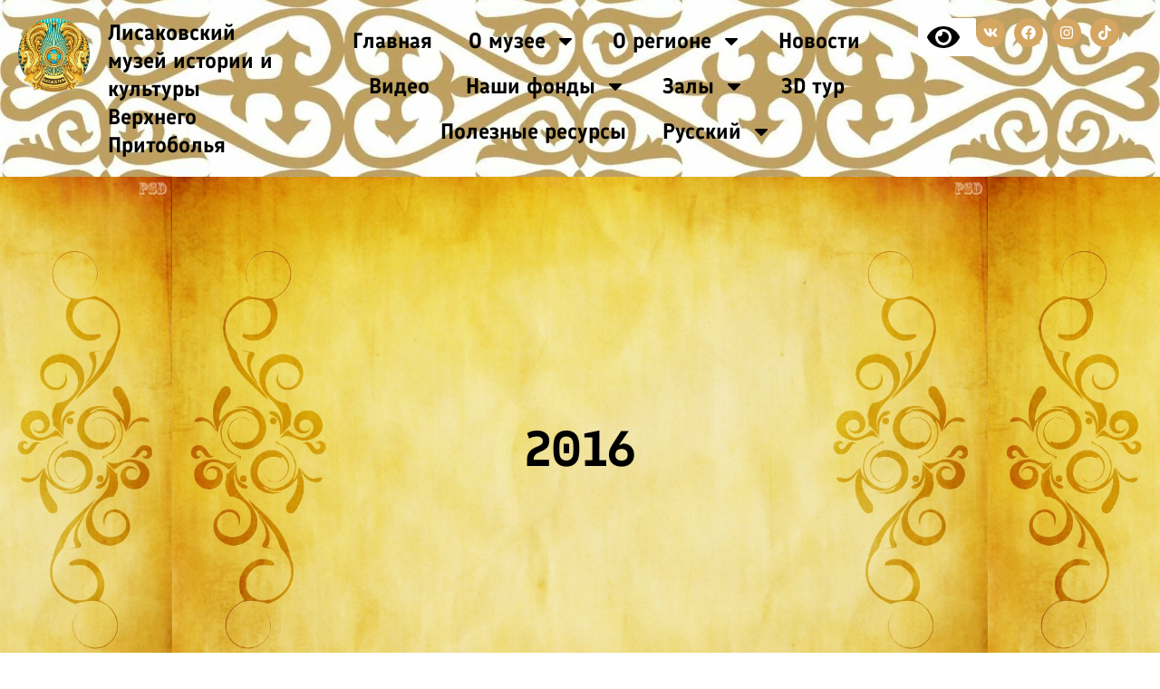

--- FILE ---
content_type: text/html; charset=UTF-8
request_url: https://lisakovsk-museum.gov.kz/2016-5/
body_size: 46536
content:
<!DOCTYPE html>
<html lang="ru-RU">
<head>
<meta charset="UTF-8">
<meta name="viewport" content="width=device-width, initial-scale=1">
	<link rel="profile" href="https://gmpg.org/xfn/11"> 
	<meta name='robots' content='index, follow, max-image-preview:large, max-snippet:-1, max-video-preview:-1' />
	<style>img:is([sizes="auto" i], [sizes^="auto," i]) { contain-intrinsic-size: 3000px 1500px }</style>
	
	<!-- This site is optimized with the Yoast SEO plugin v24.6 - https://yoast.com/wordpress/plugins/seo/ -->
	<title>2016 - Лисаковский музей истории и культуры Верхнего Притоболья</title>
	<link rel="canonical" href="https://lisakovsk-museum.gov.kz/2016-5/" />
	<meta property="og:locale" content="ru_RU" />
	<meta property="og:locale:alternate" content="kk_KZ" />
	<meta property="og:type" content="article" />
	<meta property="og:title" content="2016 - Лисаковский музей истории и культуры Верхнего Притоболья" />
	<meta property="og:description" content="2016 год &#171;Музыка сердца&#187; выставка головных уборов и аксессуаров Ульяны Ян ЛТВ &#171;Акцент&#187; &#171;Женщину в шляпке забыть невозможно&#187; Лисаковская Новь №21(3960) Сотрудники ЦГМ [&hellip;]" />
	<meta property="og:url" content="https://lisakovsk-museum.gov.kz/2016-5/" />
	<meta property="og:site_name" content="Лисаковский музей истории и культуры Верхнего Притоболья" />
	<meta property="article:modified_time" content="2024-08-29T02:31:31+00:00" />
	<meta name="twitter:card" content="summary_large_image" />
	<script type="application/ld+json" class="yoast-schema-graph">{"@context":"https://schema.org","@graph":[{"@type":"WebPage","@id":"https://lisakovsk-museum.gov.kz/2016-5/","url":"https://lisakovsk-museum.gov.kz/2016-5/","name":"2016 - Лисаковский музей истории и культуры Верхнего Притоболья","isPartOf":{"@id":"https://lisakovsk-museum.gov.kz/glavnoe-novoe/#website"},"datePublished":"2024-04-03T06:30:01+00:00","dateModified":"2024-08-29T02:31:31+00:00","breadcrumb":{"@id":"https://lisakovsk-museum.gov.kz/2016-5/#breadcrumb"},"inLanguage":"ru-RU","potentialAction":[{"@type":"ReadAction","target":["https://lisakovsk-museum.gov.kz/2016-5/"]}]},{"@type":"BreadcrumbList","@id":"https://lisakovsk-museum.gov.kz/2016-5/#breadcrumb","itemListElement":[{"@type":"ListItem","position":1,"name":"Home","item":"https://lisakovsk-museum.gov.kz/glavnoe-novoe/"},{"@type":"ListItem","position":2,"name":"2016"}]},{"@type":"WebSite","@id":"https://lisakovsk-museum.gov.kz/glavnoe-novoe/#website","url":"https://lisakovsk-museum.gov.kz/glavnoe-novoe/","name":"Лисаковский музей истории и культуры Верхнего Притоболья","description":"официальный сайт","potentialAction":[{"@type":"SearchAction","target":{"@type":"EntryPoint","urlTemplate":"https://lisakovsk-museum.gov.kz/glavnoe-novoe/?s={search_term_string}"},"query-input":{"@type":"PropertyValueSpecification","valueRequired":true,"valueName":"search_term_string"}}],"inLanguage":"ru-RU"}]}</script>
	<!-- / Yoast SEO plugin. -->


<link rel="alternate" href="https://lisakovsk-museum.gov.kz/2016-7/" hreflang="kk" />
<link rel="alternate" href="https://lisakovsk-museum.gov.kz/2016-5/" hreflang="ru" />
<link rel='dns-prefetch' href='//fonts.googleapis.com' />
<link rel="alternate" type="application/rss+xml" title="Лисаковский музей истории и культуры Верхнего Притоболья &raquo; Лента" href="https://lisakovsk-museum.gov.kz/ru/feed/" />
<link rel="alternate" type="application/rss+xml" title="Лисаковский музей истории и культуры Верхнего Притоболья &raquo; Лента комментариев" href="https://lisakovsk-museum.gov.kz/ru/comments/feed/" />
<script>
window._wpemojiSettings = {"baseUrl":"https:\/\/s.w.org\/images\/core\/emoji\/16.0.1\/72x72\/","ext":".png","svgUrl":"https:\/\/s.w.org\/images\/core\/emoji\/16.0.1\/svg\/","svgExt":".svg","source":{"concatemoji":"https:\/\/lisakovsk-museum.gov.kz\/wp-includes\/js\/wp-emoji-release.min.js?ver=6.8.3"}};
/*! This file is auto-generated */
!function(s,n){var o,i,e;function c(e){try{var t={supportTests:e,timestamp:(new Date).valueOf()};sessionStorage.setItem(o,JSON.stringify(t))}catch(e){}}function p(e,t,n){e.clearRect(0,0,e.canvas.width,e.canvas.height),e.fillText(t,0,0);var t=new Uint32Array(e.getImageData(0,0,e.canvas.width,e.canvas.height).data),a=(e.clearRect(0,0,e.canvas.width,e.canvas.height),e.fillText(n,0,0),new Uint32Array(e.getImageData(0,0,e.canvas.width,e.canvas.height).data));return t.every(function(e,t){return e===a[t]})}function u(e,t){e.clearRect(0,0,e.canvas.width,e.canvas.height),e.fillText(t,0,0);for(var n=e.getImageData(16,16,1,1),a=0;a<n.data.length;a++)if(0!==n.data[a])return!1;return!0}function f(e,t,n,a){switch(t){case"flag":return n(e,"\ud83c\udff3\ufe0f\u200d\u26a7\ufe0f","\ud83c\udff3\ufe0f\u200b\u26a7\ufe0f")?!1:!n(e,"\ud83c\udde8\ud83c\uddf6","\ud83c\udde8\u200b\ud83c\uddf6")&&!n(e,"\ud83c\udff4\udb40\udc67\udb40\udc62\udb40\udc65\udb40\udc6e\udb40\udc67\udb40\udc7f","\ud83c\udff4\u200b\udb40\udc67\u200b\udb40\udc62\u200b\udb40\udc65\u200b\udb40\udc6e\u200b\udb40\udc67\u200b\udb40\udc7f");case"emoji":return!a(e,"\ud83e\udedf")}return!1}function g(e,t,n,a){var r="undefined"!=typeof WorkerGlobalScope&&self instanceof WorkerGlobalScope?new OffscreenCanvas(300,150):s.createElement("canvas"),o=r.getContext("2d",{willReadFrequently:!0}),i=(o.textBaseline="top",o.font="600 32px Arial",{});return e.forEach(function(e){i[e]=t(o,e,n,a)}),i}function t(e){var t=s.createElement("script");t.src=e,t.defer=!0,s.head.appendChild(t)}"undefined"!=typeof Promise&&(o="wpEmojiSettingsSupports",i=["flag","emoji"],n.supports={everything:!0,everythingExceptFlag:!0},e=new Promise(function(e){s.addEventListener("DOMContentLoaded",e,{once:!0})}),new Promise(function(t){var n=function(){try{var e=JSON.parse(sessionStorage.getItem(o));if("object"==typeof e&&"number"==typeof e.timestamp&&(new Date).valueOf()<e.timestamp+604800&&"object"==typeof e.supportTests)return e.supportTests}catch(e){}return null}();if(!n){if("undefined"!=typeof Worker&&"undefined"!=typeof OffscreenCanvas&&"undefined"!=typeof URL&&URL.createObjectURL&&"undefined"!=typeof Blob)try{var e="postMessage("+g.toString()+"("+[JSON.stringify(i),f.toString(),p.toString(),u.toString()].join(",")+"));",a=new Blob([e],{type:"text/javascript"}),r=new Worker(URL.createObjectURL(a),{name:"wpTestEmojiSupports"});return void(r.onmessage=function(e){c(n=e.data),r.terminate(),t(n)})}catch(e){}c(n=g(i,f,p,u))}t(n)}).then(function(e){for(var t in e)n.supports[t]=e[t],n.supports.everything=n.supports.everything&&n.supports[t],"flag"!==t&&(n.supports.everythingExceptFlag=n.supports.everythingExceptFlag&&n.supports[t]);n.supports.everythingExceptFlag=n.supports.everythingExceptFlag&&!n.supports.flag,n.DOMReady=!1,n.readyCallback=function(){n.DOMReady=!0}}).then(function(){return e}).then(function(){var e;n.supports.everything||(n.readyCallback(),(e=n.source||{}).concatemoji?t(e.concatemoji):e.wpemoji&&e.twemoji&&(t(e.twemoji),t(e.wpemoji)))}))}((window,document),window._wpemojiSettings);
</script>
<link rel='stylesheet' id='astra-theme-css-css' href='https://lisakovsk-museum.gov.kz/wp-content/themes/astra/assets/css/minified/main.min.css?ver=4.11.1' media='all' />
<style id='astra-theme-css-inline-css'>
:root{--ast-post-nav-space:0;--ast-container-default-xlg-padding:2.5em;--ast-container-default-lg-padding:2.5em;--ast-container-default-slg-padding:2em;--ast-container-default-md-padding:2.5em;--ast-container-default-sm-padding:2.5em;--ast-container-default-xs-padding:2.4em;--ast-container-default-xxs-padding:1.8em;--ast-code-block-background:#ECEFF3;--ast-comment-inputs-background:#F9FAFB;--ast-normal-container-width:1200px;--ast-narrow-container-width:750px;--ast-blog-title-font-weight:600;--ast-blog-meta-weight:600;--ast-global-color-primary:var(--ast-global-color-5);--ast-global-color-secondary:var(--ast-global-color-4);--ast-global-color-alternate-background:var(--ast-global-color-7);--ast-global-color-subtle-background:var(--ast-global-color-6);--ast-bg-style-guide:#F8FAFC;--ast-shadow-style-guide:0px 0px 4px 0 #00000057;--ast-global-dark-bg-style:#fff;--ast-global-dark-lfs:#fbfbfb;--ast-widget-bg-color:#fafafa;--ast-wc-container-head-bg-color:#fbfbfb;--ast-title-layout-bg:#eeeeee;--ast-search-border-color:#e7e7e7;--ast-lifter-hover-bg:#e6e6e6;--ast-gallery-block-color:#000;--srfm-color-input-label:var(--ast-global-color-2);}html{font-size:112.5%;}a{color:#169503;}a:hover,a:focus{color:var(--ast-global-color-1);}body,button,input,select,textarea,.ast-button,.ast-custom-button{font-family:'Inter',sans-serif;font-weight:inherit;font-size:18px;font-size:1rem;line-height:var(--ast-body-line-height,1.65em);}blockquote{color:var(--ast-global-color-3);}h1,.entry-content h1,h2,.entry-content h2,h3,.entry-content h3,h4,.entry-content h4,h5,.entry-content h5,h6,.entry-content h6,.site-title,.site-title a{font-family:'Plus Jakarta Sans',sans-serif;font-weight:600;}.ast-site-identity .site-title a{color:var(--ast-global-color-8);}.ast-site-identity .site-title a:hover{color:var(--ast-global-color-8);}.ast-site-identity .site-description{color:var(--ast-global-color-8);}.site-title{font-size:35px;font-size:1.9444444444444rem;display:block;}header .custom-logo-link img{max-width:540px;width:540px;}.astra-logo-svg{width:540px;}.site-header .site-description{font-size:15px;font-size:0.83333333333333rem;display:none;}.entry-title{font-size:20px;font-size:1.1111111111111rem;}.ast-blog-single-element.ast-taxonomy-container a{font-size:14px;font-size:0.77777777777778rem;}.ast-blog-meta-container{font-size:13px;font-size:0.72222222222222rem;}.archive .ast-article-post .ast-article-inner,.blog .ast-article-post .ast-article-inner,.archive .ast-article-post .ast-article-inner:hover,.blog .ast-article-post .ast-article-inner:hover{border-top-left-radius:6px;border-top-right-radius:6px;border-bottom-right-radius:6px;border-bottom-left-radius:6px;overflow:hidden;}h1,.entry-content h1{font-size:64px;font-size:3.5555555555556rem;font-weight:600;font-family:'Plus Jakarta Sans',sans-serif;line-height:1.4em;}h2,.entry-content h2{font-size:48px;font-size:2.6666666666667rem;font-weight:600;font-family:'Plus Jakarta Sans',sans-serif;line-height:1.3em;}h3,.entry-content h3{font-size:24px;font-size:1.3333333333333rem;font-weight:600;font-family:'Plus Jakarta Sans',sans-serif;line-height:1.3em;}h4,.entry-content h4{font-size:20px;font-size:1.1111111111111rem;line-height:1.2em;font-weight:600;font-family:'Plus Jakarta Sans',sans-serif;}h5,.entry-content h5{font-size:18px;font-size:1rem;line-height:1.2em;font-weight:600;font-family:'Plus Jakarta Sans',sans-serif;}h6,.entry-content h6{font-size:15px;font-size:0.83333333333333rem;line-height:1.25em;font-weight:600;font-family:'Plus Jakarta Sans',sans-serif;}::selection{background-color:var(--ast-global-color-0);color:#ffffff;}body,h1,.entry-title a,.entry-content h1,h2,.entry-content h2,h3,.entry-content h3,h4,.entry-content h4,h5,.entry-content h5,h6,.entry-content h6{color:var(--ast-global-color-3);}.tagcloud a:hover,.tagcloud a:focus,.tagcloud a.current-item{color:#ffffff;border-color:#169503;background-color:#169503;}input:focus,input[type="text"]:focus,input[type="email"]:focus,input[type="url"]:focus,input[type="password"]:focus,input[type="reset"]:focus,input[type="search"]:focus,textarea:focus{border-color:#169503;}input[type="radio"]:checked,input[type=reset],input[type="checkbox"]:checked,input[type="checkbox"]:hover:checked,input[type="checkbox"]:focus:checked,input[type=range]::-webkit-slider-thumb{border-color:#169503;background-color:#169503;box-shadow:none;}.site-footer a:hover + .post-count,.site-footer a:focus + .post-count{background:#169503;border-color:#169503;}.single .nav-links .nav-previous,.single .nav-links .nav-next{color:#169503;}.entry-meta,.entry-meta *{line-height:1.45;color:#169503;}.entry-meta a:not(.ast-button):hover,.entry-meta a:not(.ast-button):hover *,.entry-meta a:not(.ast-button):focus,.entry-meta a:not(.ast-button):focus *,.page-links > .page-link,.page-links .page-link:hover,.post-navigation a:hover{color:var(--ast-global-color-1);}#cat option,.secondary .calendar_wrap thead a,.secondary .calendar_wrap thead a:visited{color:#169503;}.secondary .calendar_wrap #today,.ast-progress-val span{background:#169503;}.secondary a:hover + .post-count,.secondary a:focus + .post-count{background:#169503;border-color:#169503;}.calendar_wrap #today > a{color:#ffffff;}.page-links .page-link,.single .post-navigation a{color:var(--ast-global-color-3);}.ast-search-menu-icon .search-form button.search-submit{padding:0 4px;}.ast-search-menu-icon form.search-form{padding-right:0;}.ast-search-menu-icon.slide-search input.search-field{width:0;}.ast-header-search .ast-search-menu-icon.ast-dropdown-active .search-form,.ast-header-search .ast-search-menu-icon.ast-dropdown-active .search-field:focus{transition:all 0.2s;}.search-form input.search-field:focus{outline:none;}.ast-search-menu-icon .search-form button.search-submit:focus,.ast-theme-transparent-header .ast-header-search .ast-dropdown-active .ast-icon,.ast-theme-transparent-header .ast-inline-search .search-field:focus .ast-icon{color:var(--ast-global-color-1);}.ast-header-search .slide-search .search-form{border:2px solid var(--ast-global-color-0);}.ast-header-search .slide-search .search-field{background-color:(--ast-global-dark-bg-style);}.ast-archive-title{color:var(--ast-global-color-2);}.widget-title,.widget .wp-block-heading{font-size:25px;font-size:1.3888888888889rem;color:var(--ast-global-color-2);}.single .ast-author-details .author-title{color:var(--ast-global-color-1);}.ast-single-post .entry-content a,.ast-comment-content a:not(.ast-comment-edit-reply-wrap a){text-decoration:underline;}.ast-single-post .elementor-widget-button .elementor-button,.ast-single-post .entry-content .uagb-tab a,.ast-single-post .entry-content .uagb-ifb-cta a,.ast-single-post .entry-content .uabb-module-content a,.ast-single-post .entry-content .uagb-post-grid a,.ast-single-post .entry-content .uagb-timeline a,.ast-single-post .entry-content .uagb-toc__wrap a,.ast-single-post .entry-content .uagb-taxomony-box a,.ast-single-post .entry-content .woocommerce a,.entry-content .wp-block-latest-posts > li > a,.ast-single-post .entry-content .wp-block-file__button,a.ast-post-filter-single,.ast-single-post .ast-comment-content .comment-reply-link,.ast-single-post .ast-comment-content .comment-edit-link{text-decoration:none;}.ast-search-menu-icon.slide-search a:focus-visible:focus-visible,.astra-search-icon:focus-visible,#close:focus-visible,a:focus-visible,.ast-menu-toggle:focus-visible,.site .skip-link:focus-visible,.wp-block-loginout input:focus-visible,.wp-block-search.wp-block-search__button-inside .wp-block-search__inside-wrapper,.ast-header-navigation-arrow:focus-visible,.woocommerce .wc-proceed-to-checkout > .checkout-button:focus-visible,.woocommerce .woocommerce-MyAccount-navigation ul li a:focus-visible,.ast-orders-table__row .ast-orders-table__cell:focus-visible,.woocommerce .woocommerce-order-details .order-again > .button:focus-visible,.woocommerce .woocommerce-message a.button.wc-forward:focus-visible,.woocommerce #minus_qty:focus-visible,.woocommerce #plus_qty:focus-visible,a#ast-apply-coupon:focus-visible,.woocommerce .woocommerce-info a:focus-visible,.woocommerce .astra-shop-summary-wrap a:focus-visible,.woocommerce a.wc-forward:focus-visible,#ast-apply-coupon:focus-visible,.woocommerce-js .woocommerce-mini-cart-item a.remove:focus-visible,#close:focus-visible,.button.search-submit:focus-visible,#search_submit:focus,.normal-search:focus-visible,.ast-header-account-wrap:focus-visible,.woocommerce .ast-on-card-button.ast-quick-view-trigger:focus{outline-style:dotted;outline-color:inherit;outline-width:thin;}input:focus,input[type="text"]:focus,input[type="email"]:focus,input[type="url"]:focus,input[type="password"]:focus,input[type="reset"]:focus,input[type="search"]:focus,input[type="number"]:focus,textarea:focus,.wp-block-search__input:focus,[data-section="section-header-mobile-trigger"] .ast-button-wrap .ast-mobile-menu-trigger-minimal:focus,.ast-mobile-popup-drawer.active .menu-toggle-close:focus,.woocommerce-ordering select.orderby:focus,#ast-scroll-top:focus,#coupon_code:focus,.woocommerce-page #comment:focus,.woocommerce #reviews #respond input#submit:focus,.woocommerce a.add_to_cart_button:focus,.woocommerce .button.single_add_to_cart_button:focus,.woocommerce .woocommerce-cart-form button:focus,.woocommerce .woocommerce-cart-form__cart-item .quantity .qty:focus,.woocommerce .woocommerce-billing-fields .woocommerce-billing-fields__field-wrapper .woocommerce-input-wrapper > .input-text:focus,.woocommerce #order_comments:focus,.woocommerce #place_order:focus,.woocommerce .woocommerce-address-fields .woocommerce-address-fields__field-wrapper .woocommerce-input-wrapper > .input-text:focus,.woocommerce .woocommerce-MyAccount-content form button:focus,.woocommerce .woocommerce-MyAccount-content .woocommerce-EditAccountForm .woocommerce-form-row .woocommerce-Input.input-text:focus,.woocommerce .ast-woocommerce-container .woocommerce-pagination ul.page-numbers li a:focus,body #content .woocommerce form .form-row .select2-container--default .select2-selection--single:focus,#ast-coupon-code:focus,.woocommerce.woocommerce-js .quantity input[type=number]:focus,.woocommerce-js .woocommerce-mini-cart-item .quantity input[type=number]:focus,.woocommerce p#ast-coupon-trigger:focus{border-style:dotted;border-color:inherit;border-width:thin;}input{outline:none;}body .ast-oembed-container *{position:absolute;top:0;width:100%;height:100%;left:0;}body .wp-block-embed-pocket-casts .ast-oembed-container *{position:unset;}.ast-single-post-featured-section + article {margin-top: 2em;}.site-content .ast-single-post-featured-section img {width: 100%;overflow: hidden;object-fit: cover;}.ast-separate-container .site-content .ast-single-post-featured-section + article {margin-top: -80px;z-index: 9;position: relative;border-radius: 4px;}@media (min-width: 922px) {.ast-no-sidebar .site-content .ast-article-image-container--wide {margin-left: -120px;margin-right: -120px;max-width: unset;width: unset;}.ast-left-sidebar .site-content .ast-article-image-container--wide,.ast-right-sidebar .site-content .ast-article-image-container--wide {margin-left: -10px;margin-right: -10px;}.site-content .ast-article-image-container--full {margin-left: calc( -50vw + 50%);margin-right: calc( -50vw + 50%);max-width: 100vw;width: 100vw;}.ast-left-sidebar .site-content .ast-article-image-container--full,.ast-right-sidebar .site-content .ast-article-image-container--full {margin-left: -10px;margin-right: -10px;max-width: inherit;width: auto;}}.site > .ast-single-related-posts-container {margin-top: 0;}@media (min-width: 922px) {.ast-desktop .ast-container--narrow {max-width: var(--ast-narrow-container-width);margin: 0 auto;}}.ast-page-builder-template .hentry {margin: 0;}.ast-page-builder-template .site-content > .ast-container {max-width: 100%;padding: 0;}.ast-page-builder-template .site .site-content #primary {padding: 0;margin: 0;}.ast-page-builder-template .no-results {text-align: center;margin: 4em auto;}.ast-page-builder-template .ast-pagination {padding: 2em;}.ast-page-builder-template .entry-header.ast-no-title.ast-no-thumbnail {margin-top: 0;}.ast-page-builder-template .entry-header.ast-header-without-markup {margin-top: 0;margin-bottom: 0;}.ast-page-builder-template .entry-header.ast-no-title.ast-no-meta {margin-bottom: 0;}.ast-page-builder-template.single .post-navigation {padding-bottom: 2em;}.ast-page-builder-template.single-post .site-content > .ast-container {max-width: 100%;}.ast-page-builder-template .entry-header {margin-top: 2em;margin-left: auto;margin-right: auto;}.ast-page-builder-template .ast-archive-description {margin: 2em auto 0;padding-left: 20px;padding-right: 20px;}.ast-page-builder-template .ast-row {margin-left: 0;margin-right: 0;}.single.ast-page-builder-template .entry-header + .entry-content,.single.ast-page-builder-template .ast-single-entry-banner + .site-content article .entry-content {margin-bottom: 2em;}@media(min-width: 921px) {.ast-page-builder-template.archive.ast-right-sidebar .ast-row article,.ast-page-builder-template.archive.ast-left-sidebar .ast-row article {padding-left: 0;padding-right: 0;}}input[type="text"],input[type="number"],input[type="email"],input[type="url"],input[type="password"],input[type="search"],input[type=reset],input[type=tel],input[type=date],select,textarea{font-size:16px;font-style:normal;font-weight:400;line-height:24px;width:100%;padding:12px 16px;border-radius:4px;box-shadow:0px 1px 2px 0px rgba(0,0,0,0.05);color:var(--ast-form-input-text,#475569);}input[type="text"],input[type="number"],input[type="email"],input[type="url"],input[type="password"],input[type="search"],input[type=reset],input[type=tel],input[type=date],select{height:40px;}input[type="date"]{border-width:1px;border-style:solid;border-color:var(--ast-border-color);background:var( --ast-global-color-secondary,--ast-global-color-5 );}input[type="text"]:focus,input[type="number"]:focus,input[type="email"]:focus,input[type="url"]:focus,input[type="password"]:focus,input[type="search"]:focus,input[type=reset]:focus,input[type="tel"]:focus,input[type="date"]:focus,select:focus,textarea:focus{border-color:#046BD2;box-shadow:none;outline:none;color:var(--ast-form-input-focus-text,#475569);}label,legend{color:#111827;font-size:14px;font-style:normal;font-weight:500;line-height:20px;}select{padding:6px 10px;}fieldset{padding:30px;border-radius:4px;}button,.ast-button,.button,input[type="button"],input[type="reset"],input[type="submit"]{border-radius:4px;box-shadow:0px 1px 2px 0px rgba(0,0,0,0.05);}:root{--ast-comment-inputs-background:#FFF;}::placeholder{color:var(--ast-form-field-color,#9CA3AF);}::-ms-input-placeholder{color:var(--ast-form-field-color,#9CA3AF);}@media (max-width:921.9px){#ast-desktop-header{display:none;}}@media (min-width:922px){#ast-mobile-header{display:none;}}.wp-block-buttons.aligncenter{justify-content:center;}@media (max-width:921px){.ast-theme-transparent-header #primary,.ast-theme-transparent-header #secondary{padding:0;}}@media (max-width:921px){.ast-plain-container.ast-no-sidebar #primary{padding:0;}}.ast-plain-container.ast-no-sidebar #primary{margin-top:0;margin-bottom:0;}.wp-block-button.is-style-outline .wp-block-button__link{border-color:var(--ast-global-color-7);}div.wp-block-button.is-style-outline > .wp-block-button__link:not(.has-text-color),div.wp-block-button.wp-block-button__link.is-style-outline:not(.has-text-color){color:var(--ast-global-color-7);}.wp-block-button.is-style-outline .wp-block-button__link:hover,.wp-block-buttons .wp-block-button.is-style-outline .wp-block-button__link:focus,.wp-block-buttons .wp-block-button.is-style-outline > .wp-block-button__link:not(.has-text-color):hover,.wp-block-buttons .wp-block-button.wp-block-button__link.is-style-outline:not(.has-text-color):hover{color:var(--ast-global-color-2);background-color:var(--ast-global-color-7);border-color:var(--ast-global-color-7);}.post-page-numbers.current .page-link,.ast-pagination .page-numbers.current{color:#ffffff;border-color:var(--ast-global-color-0);background-color:var(--ast-global-color-0);}.wp-block-buttons .wp-block-button.is-style-outline .wp-block-button__link.wp-element-button,.ast-outline-button,.wp-block-uagb-buttons-child .uagb-buttons-repeater.ast-outline-button{border-color:var(--ast-global-color-7);font-family:inherit;font-weight:600;font-size:20px;font-size:1.1111111111111rem;line-height:1em;padding-top:20px;padding-right:40px;padding-bottom:20px;padding-left:40px;border-top-left-radius:50px;border-top-right-radius:50px;border-bottom-right-radius:50px;border-bottom-left-radius:50px;}.wp-block-buttons .wp-block-button.is-style-outline > .wp-block-button__link:not(.has-text-color),.wp-block-buttons .wp-block-button.wp-block-button__link.is-style-outline:not(.has-text-color),.ast-outline-button{color:var(--ast-global-color-2);}.wp-block-button.is-style-outline .wp-block-button__link:hover,.wp-block-buttons .wp-block-button.is-style-outline .wp-block-button__link:focus,.wp-block-buttons .wp-block-button.is-style-outline > .wp-block-button__link:not(.has-text-color):hover,.wp-block-buttons .wp-block-button.wp-block-button__link.is-style-outline:not(.has-text-color):hover,.ast-outline-button:hover,.ast-outline-button:focus,.wp-block-uagb-buttons-child .uagb-buttons-repeater.ast-outline-button:hover,.wp-block-uagb-buttons-child .uagb-buttons-repeater.ast-outline-button:focus{color:var(--ast-global-color-2);background-color:var(--ast-global-color-7);border-color:var(--ast-global-color-7);}.ast-single-post .entry-content a.ast-outline-button,.ast-single-post .entry-content .is-style-outline>.wp-block-button__link{text-decoration:none;}.wp-block-button .wp-block-button__link.wp-element-button.is-style-outline:not(.has-background),.wp-block-button.is-style-outline>.wp-block-button__link.wp-element-button:not(.has-background),.ast-outline-button{background-color:var(--ast-global-color-7);}.uagb-buttons-repeater.ast-outline-button{border-radius:9999px;}@media (max-width:921px){.wp-block-buttons .wp-block-button.is-style-outline .wp-block-button__link.wp-element-button,.ast-outline-button,.wp-block-uagb-buttons-child .uagb-buttons-repeater.ast-outline-button{padding-top:18px;padding-right:32px;padding-bottom:18px;padding-left:32px;}}@media (max-width:544px){.wp-block-buttons .wp-block-button.is-style-outline .wp-block-button__link.wp-element-button,.ast-outline-button,.wp-block-uagb-buttons-child .uagb-buttons-repeater.ast-outline-button{padding-top:15px;padding-right:28px;padding-bottom:15px;padding-left:28px;}}.entry-content[data-ast-blocks-layout] > figure{margin-bottom:1em;}h1.widget-title{font-weight:600;}h2.widget-title{font-weight:600;}h3.widget-title{font-weight:600;}.elementor-widget-container .elementor-loop-container .e-loop-item[data-elementor-type="loop-item"]{width:100%;} .content-area .elementor-widget-theme-post-content h1,.content-area .elementor-widget-theme-post-content h2,.content-area .elementor-widget-theme-post-content h3,.content-area .elementor-widget-theme-post-content h4,.content-area .elementor-widget-theme-post-content h5,.content-area .elementor-widget-theme-post-content h6{margin-top:1.5em;margin-bottom:calc(0.3em + 10px);}#page{display:flex;flex-direction:column;min-height:100vh;}.ast-404-layout-1 h1.page-title{color:var(--ast-global-color-2);}.single .post-navigation a{line-height:1em;height:inherit;}.error-404 .page-sub-title{font-size:1.5rem;font-weight:inherit;}.search .site-content .content-area .search-form{margin-bottom:0;}#page .site-content{flex-grow:1;}.widget{margin-bottom:1.25em;}#secondary li{line-height:1.5em;}#secondary .wp-block-group h2{margin-bottom:0.7em;}#secondary h2{font-size:1.7rem;}.ast-separate-container .ast-article-post,.ast-separate-container .ast-article-single,.ast-separate-container .comment-respond{padding:3em;}.ast-separate-container .ast-article-single .ast-article-single{padding:0;}.ast-article-single .wp-block-post-template-is-layout-grid{padding-left:0;}.ast-separate-container .comments-title,.ast-narrow-container .comments-title{padding:1.5em 2em;}.ast-page-builder-template .comment-form-textarea,.ast-comment-formwrap .ast-grid-common-col{padding:0;}.ast-comment-formwrap{padding:0;display:inline-flex;column-gap:20px;width:100%;margin-left:0;margin-right:0;}.comments-area textarea#comment:focus,.comments-area textarea#comment:active,.comments-area .ast-comment-formwrap input[type="text"]:focus,.comments-area .ast-comment-formwrap input[type="text"]:active {box-shadow:none;outline:none;}.archive.ast-page-builder-template .entry-header{margin-top:2em;}.ast-page-builder-template .ast-comment-formwrap{width:100%;}.entry-title{margin-bottom:0.6em;}.ast-archive-description p{font-size:inherit;font-weight:inherit;line-height:inherit;}.ast-separate-container .ast-comment-list li.depth-1,.hentry{margin-bottom:1.5em;}.site-content section.ast-archive-description{margin-bottom:2em;}@media (min-width:921px){.ast-left-sidebar.ast-page-builder-template #secondary,.archive.ast-right-sidebar.ast-page-builder-template .site-main{padding-left:20px;padding-right:20px;}}@media (max-width:544px){.ast-comment-formwrap.ast-row{column-gap:10px;display:inline-block;}#ast-commentform .ast-grid-common-col{position:relative;width:100%;}}@media (min-width:1201px){.ast-separate-container .ast-article-post,.ast-separate-container .ast-article-single,.ast-separate-container .ast-author-box,.ast-separate-container .ast-404-layout-1,.ast-separate-container .no-results{padding:3em;}}@media (max-width:921px){.ast-separate-container #primary,.ast-separate-container #secondary{padding:1.5em 0;}#primary,#secondary{padding:1.5em 0;margin:0;}.ast-left-sidebar #content > .ast-container{display:flex;flex-direction:column-reverse;width:100%;}}@media (min-width:922px){.ast-separate-container.ast-right-sidebar #primary,.ast-separate-container.ast-left-sidebar #primary{border:0;}.search-no-results.ast-separate-container #primary{margin-bottom:4em;}}.wp-block-button .wp-block-button__link{color:var(--ast-global-color-2);}.wp-block-button .wp-block-button__link:hover,.wp-block-button .wp-block-button__link:focus{color:var(--ast-global-color-2);background-color:var(--ast-global-color-7);border-color:var(--ast-global-color-7);}.elementor-widget-heading h1.elementor-heading-title{line-height:1.4em;}.elementor-widget-heading h2.elementor-heading-title{line-height:1.3em;}.elementor-widget-heading h3.elementor-heading-title{line-height:1.3em;}.elementor-widget-heading h4.elementor-heading-title{line-height:1.2em;}.elementor-widget-heading h5.elementor-heading-title{line-height:1.2em;}.elementor-widget-heading h6.elementor-heading-title{line-height:1.25em;}.wp-block-button .wp-block-button__link,.wp-block-search .wp-block-search__button,body .wp-block-file .wp-block-file__button{border-style:solid;border-top-width:0px;border-right-width:0px;border-left-width:0px;border-bottom-width:0px;border-color:var(--ast-global-color-7);background-color:var(--ast-global-color-7);color:var(--ast-global-color-2);font-family:inherit;font-weight:600;line-height:1em;font-size:20px;font-size:1.1111111111111rem;border-top-left-radius:50px;border-top-right-radius:50px;border-bottom-right-radius:50px;border-bottom-left-radius:50px;padding-top:20px;padding-right:40px;padding-bottom:20px;padding-left:40px;}.ast-single-post .entry-content .wp-block-button .wp-block-button__link,.ast-single-post .entry-content .wp-block-search .wp-block-search__button,body .entry-content .wp-block-file .wp-block-file__button{text-decoration:none;}@media (max-width:921px){.wp-block-button .wp-block-button__link,.wp-block-search .wp-block-search__button,body .wp-block-file .wp-block-file__button{padding-top:18px;padding-right:32px;padding-bottom:18px;padding-left:32px;}}@media (max-width:544px){.wp-block-button .wp-block-button__link,.wp-block-search .wp-block-search__button,body .wp-block-file .wp-block-file__button{padding-top:15px;padding-right:28px;padding-bottom:15px;padding-left:28px;}}.menu-toggle,button,.ast-button,.ast-custom-button,.button,input#submit,input[type="button"],input[type="submit"],input[type="reset"],#comments .submit,.search .search-submit,form[CLASS*="wp-block-search__"].wp-block-search .wp-block-search__inside-wrapper .wp-block-search__button,body .wp-block-file .wp-block-file__button,.search .search-submit,.woocommerce-js a.button,.woocommerce button.button,.woocommerce .woocommerce-message a.button,.woocommerce #respond input#submit.alt,.woocommerce input.button.alt,.woocommerce input.button,.woocommerce input.button:disabled,.woocommerce input.button:disabled[disabled],.woocommerce input.button:disabled:hover,.woocommerce input.button:disabled[disabled]:hover,.woocommerce #respond input#submit,.woocommerce button.button.alt.disabled,.wc-block-grid__products .wc-block-grid__product .wp-block-button__link,.wc-block-grid__product-onsale,[CLASS*="wc-block"] button,.woocommerce-js .astra-cart-drawer .astra-cart-drawer-content .woocommerce-mini-cart__buttons .button:not(.checkout):not(.ast-continue-shopping),.woocommerce-js .astra-cart-drawer .astra-cart-drawer-content .woocommerce-mini-cart__buttons a.checkout,.woocommerce button.button.alt.disabled.wc-variation-selection-needed,[CLASS*="wc-block"] .wc-block-components-button{border-style:solid;border-top-width:0px;border-right-width:0px;border-left-width:0px;border-bottom-width:0px;color:var(--ast-global-color-2);border-color:var(--ast-global-color-7);background-color:var(--ast-global-color-7);padding-top:20px;padding-right:40px;padding-bottom:20px;padding-left:40px;font-family:inherit;font-weight:600;font-size:20px;font-size:1.1111111111111rem;line-height:1em;border-top-left-radius:50px;border-top-right-radius:50px;border-bottom-right-radius:50px;border-bottom-left-radius:50px;}button:focus,.menu-toggle:hover,button:hover,.ast-button:hover,.ast-custom-button:hover .button:hover,.ast-custom-button:hover ,input[type=reset]:hover,input[type=reset]:focus,input#submit:hover,input#submit:focus,input[type="button"]:hover,input[type="button"]:focus,input[type="submit"]:hover,input[type="submit"]:focus,form[CLASS*="wp-block-search__"].wp-block-search .wp-block-search__inside-wrapper .wp-block-search__button:hover,form[CLASS*="wp-block-search__"].wp-block-search .wp-block-search__inside-wrapper .wp-block-search__button:focus,body .wp-block-file .wp-block-file__button:hover,body .wp-block-file .wp-block-file__button:focus,.woocommerce-js a.button:hover,.woocommerce button.button:hover,.woocommerce .woocommerce-message a.button:hover,.woocommerce #respond input#submit:hover,.woocommerce #respond input#submit.alt:hover,.woocommerce input.button.alt:hover,.woocommerce input.button:hover,.woocommerce button.button.alt.disabled:hover,.wc-block-grid__products .wc-block-grid__product .wp-block-button__link:hover,[CLASS*="wc-block"] button:hover,.woocommerce-js .astra-cart-drawer .astra-cart-drawer-content .woocommerce-mini-cart__buttons .button:not(.checkout):not(.ast-continue-shopping):hover,.woocommerce-js .astra-cart-drawer .astra-cart-drawer-content .woocommerce-mini-cart__buttons a.checkout:hover,.woocommerce button.button.alt.disabled.wc-variation-selection-needed:hover,[CLASS*="wc-block"] .wc-block-components-button:hover,[CLASS*="wc-block"] .wc-block-components-button:focus{color:var(--ast-global-color-2);background-color:var(--ast-global-color-7);border-color:var(--ast-global-color-7);}form[CLASS*="wp-block-search__"].wp-block-search .wp-block-search__inside-wrapper .wp-block-search__button.has-icon{padding-top:calc(20px - 3px);padding-right:calc(40px - 3px);padding-bottom:calc(20px - 3px);padding-left:calc(40px - 3px);}@media (max-width:921px){.menu-toggle,button,.ast-button,.ast-custom-button,.button,input#submit,input[type="button"],input[type="submit"],input[type="reset"],#comments .submit,.search .search-submit,form[CLASS*="wp-block-search__"].wp-block-search .wp-block-search__inside-wrapper .wp-block-search__button,body .wp-block-file .wp-block-file__button,.search .search-submit,.woocommerce-js a.button,.woocommerce button.button,.woocommerce .woocommerce-message a.button,.woocommerce #respond input#submit.alt,.woocommerce input.button.alt,.woocommerce input.button,.woocommerce input.button:disabled,.woocommerce input.button:disabled[disabled],.woocommerce input.button:disabled:hover,.woocommerce input.button:disabled[disabled]:hover,.woocommerce #respond input#submit,.woocommerce button.button.alt.disabled,.wc-block-grid__products .wc-block-grid__product .wp-block-button__link,.wc-block-grid__product-onsale,[CLASS*="wc-block"] button,.woocommerce-js .astra-cart-drawer .astra-cart-drawer-content .woocommerce-mini-cart__buttons .button:not(.checkout):not(.ast-continue-shopping),.woocommerce-js .astra-cart-drawer .astra-cart-drawer-content .woocommerce-mini-cart__buttons a.checkout,.woocommerce button.button.alt.disabled.wc-variation-selection-needed,[CLASS*="wc-block"] .wc-block-components-button{padding-top:18px;padding-right:32px;padding-bottom:18px;padding-left:32px;}}@media (max-width:544px){.menu-toggle,button,.ast-button,.ast-custom-button,.button,input#submit,input[type="button"],input[type="submit"],input[type="reset"],#comments .submit,.search .search-submit,form[CLASS*="wp-block-search__"].wp-block-search .wp-block-search__inside-wrapper .wp-block-search__button,body .wp-block-file .wp-block-file__button,.search .search-submit,.woocommerce-js a.button,.woocommerce button.button,.woocommerce .woocommerce-message a.button,.woocommerce #respond input#submit.alt,.woocommerce input.button.alt,.woocommerce input.button,.woocommerce input.button:disabled,.woocommerce input.button:disabled[disabled],.woocommerce input.button:disabled:hover,.woocommerce input.button:disabled[disabled]:hover,.woocommerce #respond input#submit,.woocommerce button.button.alt.disabled,.wc-block-grid__products .wc-block-grid__product .wp-block-button__link,.wc-block-grid__product-onsale,[CLASS*="wc-block"] button,.woocommerce-js .astra-cart-drawer .astra-cart-drawer-content .woocommerce-mini-cart__buttons .button:not(.checkout):not(.ast-continue-shopping),.woocommerce-js .astra-cart-drawer .astra-cart-drawer-content .woocommerce-mini-cart__buttons a.checkout,.woocommerce button.button.alt.disabled.wc-variation-selection-needed,[CLASS*="wc-block"] .wc-block-components-button{padding-top:15px;padding-right:28px;padding-bottom:15px;padding-left:28px;}}@media (max-width:921px){.ast-mobile-header-stack .main-header-bar .ast-search-menu-icon{display:inline-block;}.ast-header-break-point.ast-header-custom-item-outside .ast-mobile-header-stack .main-header-bar .ast-search-icon{margin:0;}.ast-comment-avatar-wrap img{max-width:2.5em;}.ast-comment-meta{padding:0 1.8888em 1.3333em;}}@media (min-width:544px){.ast-container{max-width:100%;}}@media (max-width:544px){.ast-separate-container .ast-article-post,.ast-separate-container .ast-article-single,.ast-separate-container .comments-title,.ast-separate-container .ast-archive-description{padding:1.5em 1em;}.ast-separate-container #content .ast-container{padding-left:0.54em;padding-right:0.54em;}.ast-separate-container .ast-comment-list .bypostauthor{padding:.5em;}.ast-search-menu-icon.ast-dropdown-active .search-field{width:170px;}} #ast-mobile-header .ast-site-header-cart-li a{pointer-events:none;}.ast-separate-container{background-image:url(https://lisakovsk-museum.gov.kz/wp-content/uploads/2024/02/fon1.jpg);background-repeat:repeat;background-position:center center;background-size:cover;background-attachment:scroll;}@media (max-width:921px){.site-title{display:block;}.site-header .site-description{display:none;}h1,.entry-content h1{font-size:30px;}h2,.entry-content h2{font-size:25px;}h3,.entry-content h3{font-size:20px;}}@media (max-width:544px){.site-title{display:block;}.site-header .site-description{display:none;}h1,.entry-content h1{font-size:30px;}h2,.entry-content h2{font-size:25px;}h3,.entry-content h3{font-size:20px;}}@media (max-width:921px){html{font-size:102.6%;}}@media (max-width:544px){html{font-size:102.6%;}}@media (min-width:922px){.ast-container{max-width:1240px;}}@media (min-width:922px){.site-content .ast-container{display:flex;}}@media (max-width:921px){.site-content .ast-container{flex-direction:column;}}@media (min-width:922px){.main-header-menu .sub-menu .menu-item.ast-left-align-sub-menu:hover > .sub-menu,.main-header-menu .sub-menu .menu-item.ast-left-align-sub-menu.focus > .sub-menu{margin-left:-0px;}}.entry-content li > p{margin-bottom:0;}.site .comments-area{padding-bottom:2em;margin-top:2em;}.wp-block-file {display: flex;align-items: center;flex-wrap: wrap;justify-content: space-between;}.wp-block-pullquote {border: none;}.wp-block-pullquote blockquote::before {content: "\201D";font-family: "Helvetica",sans-serif;display: flex;transform: rotate( 180deg );font-size: 6rem;font-style: normal;line-height: 1;font-weight: bold;align-items: center;justify-content: center;}.has-text-align-right > blockquote::before {justify-content: flex-start;}.has-text-align-left > blockquote::before {justify-content: flex-end;}figure.wp-block-pullquote.is-style-solid-color blockquote {max-width: 100%;text-align: inherit;}:root {--wp--custom--ast-default-block-top-padding: 100px;--wp--custom--ast-default-block-right-padding: 80px;--wp--custom--ast-default-block-bottom-padding: 100px;--wp--custom--ast-default-block-left-padding: 80px;--wp--custom--ast-container-width: 1200px;--wp--custom--ast-content-width-size: 1200px;--wp--custom--ast-wide-width-size: calc(1200px + var(--wp--custom--ast-default-block-left-padding) + var(--wp--custom--ast-default-block-right-padding));}.ast-narrow-container {--wp--custom--ast-content-width-size: 750px;--wp--custom--ast-wide-width-size: 750px;}@media(max-width: 921px) {:root {--wp--custom--ast-default-block-top-padding: 50px;--wp--custom--ast-default-block-right-padding: 50px;--wp--custom--ast-default-block-bottom-padding: 50px;--wp--custom--ast-default-block-left-padding: 50px;}}@media(max-width: 544px) {:root {--wp--custom--ast-default-block-top-padding: 50px;--wp--custom--ast-default-block-right-padding: 30px;--wp--custom--ast-default-block-bottom-padding: 50px;--wp--custom--ast-default-block-left-padding: 30px;}}.entry-content > .wp-block-group,.entry-content > .wp-block-cover,.entry-content > .wp-block-columns {padding-top: var(--wp--custom--ast-default-block-top-padding);padding-right: var(--wp--custom--ast-default-block-right-padding);padding-bottom: var(--wp--custom--ast-default-block-bottom-padding);padding-left: var(--wp--custom--ast-default-block-left-padding);}.ast-plain-container.ast-no-sidebar .entry-content > .alignfull,.ast-page-builder-template .ast-no-sidebar .entry-content > .alignfull {margin-left: calc( -50vw + 50%);margin-right: calc( -50vw + 50%);max-width: 100vw;width: 100vw;}.ast-plain-container.ast-no-sidebar .entry-content .alignfull .alignfull,.ast-page-builder-template.ast-no-sidebar .entry-content .alignfull .alignfull,.ast-plain-container.ast-no-sidebar .entry-content .alignfull .alignwide,.ast-page-builder-template.ast-no-sidebar .entry-content .alignfull .alignwide,.ast-plain-container.ast-no-sidebar .entry-content .alignwide .alignfull,.ast-page-builder-template.ast-no-sidebar .entry-content .alignwide .alignfull,.ast-plain-container.ast-no-sidebar .entry-content .alignwide .alignwide,.ast-page-builder-template.ast-no-sidebar .entry-content .alignwide .alignwide,.ast-plain-container.ast-no-sidebar .entry-content .wp-block-column .alignfull,.ast-page-builder-template.ast-no-sidebar .entry-content .wp-block-column .alignfull,.ast-plain-container.ast-no-sidebar .entry-content .wp-block-column .alignwide,.ast-page-builder-template.ast-no-sidebar .entry-content .wp-block-column .alignwide {margin-left: auto;margin-right: auto;width: 100%;}[data-ast-blocks-layout] .wp-block-separator:not(.is-style-dots) {height: 0;}[data-ast-blocks-layout] .wp-block-separator {margin: 20px auto;}[data-ast-blocks-layout] .wp-block-separator:not(.is-style-wide):not(.is-style-dots) {max-width: 100px;}[data-ast-blocks-layout] .wp-block-separator.has-background {padding: 0;}.entry-content[data-ast-blocks-layout] > * {max-width: var(--wp--custom--ast-content-width-size);margin-left: auto;margin-right: auto;}.entry-content[data-ast-blocks-layout] > .alignwide {max-width: var(--wp--custom--ast-wide-width-size);}.entry-content[data-ast-blocks-layout] .alignfull {max-width: none;}.entry-content .wp-block-columns {margin-bottom: 0;}blockquote {margin: 1.5em;border-color: rgba(0,0,0,0.05);}.wp-block-quote:not(.has-text-align-right):not(.has-text-align-center) {border-left: 5px solid rgba(0,0,0,0.05);}.has-text-align-right > blockquote,blockquote.has-text-align-right {border-right: 5px solid rgba(0,0,0,0.05);}.has-text-align-left > blockquote,blockquote.has-text-align-left {border-left: 5px solid rgba(0,0,0,0.05);}.wp-block-site-tagline,.wp-block-latest-posts .read-more {margin-top: 15px;}.wp-block-loginout p label {display: block;}.wp-block-loginout p:not(.login-remember):not(.login-submit) input {width: 100%;}.wp-block-loginout input:focus {border-color: transparent;}.wp-block-loginout input:focus {outline: thin dotted;}.entry-content .wp-block-media-text .wp-block-media-text__content {padding: 0 0 0 8%;}.entry-content .wp-block-media-text.has-media-on-the-right .wp-block-media-text__content {padding: 0 8% 0 0;}.entry-content .wp-block-media-text.has-background .wp-block-media-text__content {padding: 8%;}.entry-content .wp-block-cover:not([class*="background-color"]):not(.has-text-color.has-link-color) .wp-block-cover__inner-container,.entry-content .wp-block-cover:not([class*="background-color"]) .wp-block-cover-image-text,.entry-content .wp-block-cover:not([class*="background-color"]) .wp-block-cover-text,.entry-content .wp-block-cover-image:not([class*="background-color"]) .wp-block-cover__inner-container,.entry-content .wp-block-cover-image:not([class*="background-color"]) .wp-block-cover-image-text,.entry-content .wp-block-cover-image:not([class*="background-color"]) .wp-block-cover-text {color: var(--ast-global-color-primary,var(--ast-global-color-5));}.wp-block-loginout .login-remember input {width: 1.1rem;height: 1.1rem;margin: 0 5px 4px 0;vertical-align: middle;}.wp-block-latest-posts > li > *:first-child,.wp-block-latest-posts:not(.is-grid) > li:first-child {margin-top: 0;}.entry-content > .wp-block-buttons,.entry-content > .wp-block-uagb-buttons {margin-bottom: 1.5em;}.wp-block-search__inside-wrapper .wp-block-search__input {padding: 0 10px;color: var(--ast-global-color-3);background: var(--ast-global-color-primary,var(--ast-global-color-5));border-color: var(--ast-border-color);}.wp-block-latest-posts .read-more {margin-bottom: 1.5em;}.wp-block-search__no-button .wp-block-search__inside-wrapper .wp-block-search__input {padding-top: 5px;padding-bottom: 5px;}.wp-block-latest-posts .wp-block-latest-posts__post-date,.wp-block-latest-posts .wp-block-latest-posts__post-author {font-size: 1rem;}.wp-block-latest-posts > li > *,.wp-block-latest-posts:not(.is-grid) > li {margin-top: 12px;margin-bottom: 12px;}.ast-page-builder-template .entry-content[data-ast-blocks-layout] > *,.ast-page-builder-template .entry-content[data-ast-blocks-layout] > .alignfull:not(.wp-block-group):not(.uagb-is-root-container) > * {max-width: none;}.ast-page-builder-template .entry-content[data-ast-blocks-layout] > .alignwide:not(.uagb-is-root-container) > * {max-width: var(--wp--custom--ast-wide-width-size);}.ast-page-builder-template .entry-content[data-ast-blocks-layout] > .inherit-container-width > *,.ast-page-builder-template .entry-content[data-ast-blocks-layout] > *:not(.wp-block-group):not(.uagb-is-root-container) > *,.entry-content[data-ast-blocks-layout] > .wp-block-cover .wp-block-cover__inner-container {max-width: var(--wp--custom--ast-content-width-size) ;margin-left: auto;margin-right: auto;}.entry-content[data-ast-blocks-layout] .wp-block-cover:not(.alignleft):not(.alignright) {width: auto;}@media(max-width: 1200px) {.ast-separate-container .entry-content > .alignfull,.ast-separate-container .entry-content[data-ast-blocks-layout] > .alignwide,.ast-plain-container .entry-content[data-ast-blocks-layout] > .alignwide,.ast-plain-container .entry-content .alignfull {margin-left: calc(-1 * min(var(--ast-container-default-xlg-padding),20px)) ;margin-right: calc(-1 * min(var(--ast-container-default-xlg-padding),20px));}}@media(min-width: 1201px) {.ast-separate-container .entry-content > .alignfull {margin-left: calc(-1 * var(--ast-container-default-xlg-padding) );margin-right: calc(-1 * var(--ast-container-default-xlg-padding) );}.ast-separate-container .entry-content[data-ast-blocks-layout] > .alignwide,.ast-plain-container .entry-content[data-ast-blocks-layout] > .alignwide {margin-left: calc(-1 * var(--wp--custom--ast-default-block-left-padding) );margin-right: calc(-1 * var(--wp--custom--ast-default-block-right-padding) );}}@media(min-width: 921px) {.ast-separate-container .entry-content .wp-block-group.alignwide:not(.inherit-container-width) > :where(:not(.alignleft):not(.alignright)),.ast-plain-container .entry-content .wp-block-group.alignwide:not(.inherit-container-width) > :where(:not(.alignleft):not(.alignright)) {max-width: calc( var(--wp--custom--ast-content-width-size) + 80px );}.ast-plain-container.ast-right-sidebar .entry-content[data-ast-blocks-layout] .alignfull,.ast-plain-container.ast-left-sidebar .entry-content[data-ast-blocks-layout] .alignfull {margin-left: -60px;margin-right: -60px;}}@media(min-width: 544px) {.entry-content > .alignleft {margin-right: 20px;}.entry-content > .alignright {margin-left: 20px;}}@media (max-width:544px){.wp-block-columns .wp-block-column:not(:last-child){margin-bottom:20px;}.wp-block-latest-posts{margin:0;}}@media( max-width: 600px ) {.entry-content .wp-block-media-text .wp-block-media-text__content,.entry-content .wp-block-media-text.has-media-on-the-right .wp-block-media-text__content {padding: 8% 0 0;}.entry-content .wp-block-media-text.has-background .wp-block-media-text__content {padding: 8%;}}.ast-narrow-container .site-content .wp-block-uagb-image--align-full .wp-block-uagb-image__figure {max-width: 100%;margin-left: auto;margin-right: auto;}.entry-content ul,.entry-content ol {padding: revert;margin: revert;padding-left: 20px;}:root .has-ast-global-color-0-color{color:var(--ast-global-color-0);}:root .has-ast-global-color-0-background-color{background-color:var(--ast-global-color-0);}:root .wp-block-button .has-ast-global-color-0-color{color:var(--ast-global-color-0);}:root .wp-block-button .has-ast-global-color-0-background-color{background-color:var(--ast-global-color-0);}:root .has-ast-global-color-1-color{color:var(--ast-global-color-1);}:root .has-ast-global-color-1-background-color{background-color:var(--ast-global-color-1);}:root .wp-block-button .has-ast-global-color-1-color{color:var(--ast-global-color-1);}:root .wp-block-button .has-ast-global-color-1-background-color{background-color:var(--ast-global-color-1);}:root .has-ast-global-color-2-color{color:var(--ast-global-color-2);}:root .has-ast-global-color-2-background-color{background-color:var(--ast-global-color-2);}:root .wp-block-button .has-ast-global-color-2-color{color:var(--ast-global-color-2);}:root .wp-block-button .has-ast-global-color-2-background-color{background-color:var(--ast-global-color-2);}:root .has-ast-global-color-3-color{color:var(--ast-global-color-3);}:root .has-ast-global-color-3-background-color{background-color:var(--ast-global-color-3);}:root .wp-block-button .has-ast-global-color-3-color{color:var(--ast-global-color-3);}:root .wp-block-button .has-ast-global-color-3-background-color{background-color:var(--ast-global-color-3);}:root .has-ast-global-color-4-color{color:var(--ast-global-color-4);}:root .has-ast-global-color-4-background-color{background-color:var(--ast-global-color-4);}:root .wp-block-button .has-ast-global-color-4-color{color:var(--ast-global-color-4);}:root .wp-block-button .has-ast-global-color-4-background-color{background-color:var(--ast-global-color-4);}:root .has-ast-global-color-5-color{color:var(--ast-global-color-5);}:root .has-ast-global-color-5-background-color{background-color:var(--ast-global-color-5);}:root .wp-block-button .has-ast-global-color-5-color{color:var(--ast-global-color-5);}:root .wp-block-button .has-ast-global-color-5-background-color{background-color:var(--ast-global-color-5);}:root .has-ast-global-color-6-color{color:var(--ast-global-color-6);}:root .has-ast-global-color-6-background-color{background-color:var(--ast-global-color-6);}:root .wp-block-button .has-ast-global-color-6-color{color:var(--ast-global-color-6);}:root .wp-block-button .has-ast-global-color-6-background-color{background-color:var(--ast-global-color-6);}:root .has-ast-global-color-7-color{color:var(--ast-global-color-7);}:root .has-ast-global-color-7-background-color{background-color:var(--ast-global-color-7);}:root .wp-block-button .has-ast-global-color-7-color{color:var(--ast-global-color-7);}:root .wp-block-button .has-ast-global-color-7-background-color{background-color:var(--ast-global-color-7);}:root .has-ast-global-color-8-color{color:var(--ast-global-color-8);}:root .has-ast-global-color-8-background-color{background-color:var(--ast-global-color-8);}:root .wp-block-button .has-ast-global-color-8-color{color:var(--ast-global-color-8);}:root .wp-block-button .has-ast-global-color-8-background-color{background-color:var(--ast-global-color-8);}:root{--ast-global-color-0:#0170B9;--ast-global-color-1:#3a3a3a;--ast-global-color-2:#3a3a3a;--ast-global-color-3:#4B4F58;--ast-global-color-4:#F5F5F5;--ast-global-color-5:#FFFFFF;--ast-global-color-6:#F2F5F7;--ast-global-color-7:#424242;--ast-global-color-8:#000000;}:root {--ast-border-color : var(--ast-global-color-6);}.ast-single-entry-banner {-js-display: flex;display: flex;flex-direction: column;justify-content: center;text-align: center;position: relative;background: var(--ast-title-layout-bg);}.ast-single-entry-banner[data-banner-layout="layout-1"] {max-width: 1200px;background: inherit;padding: 20px 0;}.ast-single-entry-banner[data-banner-width-type="custom"] {margin: 0 auto;width: 100%;}.ast-single-entry-banner + .site-content .entry-header {margin-bottom: 0;}.site .ast-author-avatar {--ast-author-avatar-size: ;}a.ast-underline-text {text-decoration: underline;}.ast-container > .ast-terms-link {position: relative;display: block;}a.ast-button.ast-badge-tax {padding: 4px 8px;border-radius: 3px;font-size: inherit;}header.entry-header{text-align:left;}header.entry-header .entry-title{font-weight:600;font-size:32px;font-size:1.7777777777778rem;}header.entry-header > *:not(:last-child){margin-bottom:10px;}header.entry-header .post-thumb-img-content{text-align:center;}header.entry-header .post-thumb img,.ast-single-post-featured-section.post-thumb img{aspect-ratio:16/9;width:100%;height:100%;}.ast-archive-entry-banner {-js-display: flex;display: flex;flex-direction: column;justify-content: center;text-align: center;position: relative;background: var(--ast-title-layout-bg);}.ast-archive-entry-banner[data-banner-width-type="custom"] {margin: 0 auto;width: 100%;}.ast-archive-entry-banner[data-banner-layout="layout-1"] {background: inherit;padding: 20px 0;text-align: left;}body.archive .ast-archive-description{max-width:1200px;width:100%;text-align:left;padding-top:3em;padding-right:3em;padding-bottom:3em;padding-left:3em;}body.archive .ast-archive-description .ast-archive-title,body.archive .ast-archive-description .ast-archive-title *{font-weight:600;font-size:32px;font-size:1.7777777777778rem;}body.archive .ast-archive-description > *:not(:last-child){margin-bottom:10px;}@media (max-width:921px){body.archive .ast-archive-description{text-align:left;}}@media (max-width:544px){body.archive .ast-archive-description{text-align:left;}}.ast-breadcrumbs .trail-browse,.ast-breadcrumbs .trail-items,.ast-breadcrumbs .trail-items li{display:inline-block;margin:0;padding:0;border:none;background:inherit;text-indent:0;text-decoration:none;}.ast-breadcrumbs .trail-browse{font-size:inherit;font-style:inherit;font-weight:inherit;color:inherit;}.ast-breadcrumbs .trail-items{list-style:none;}.trail-items li::after{padding:0 0.3em;content:"\00bb";}.trail-items li:last-of-type::after{display:none;}h1,.entry-content h1,h2,.entry-content h2,h3,.entry-content h3,h4,.entry-content h4,h5,.entry-content h5,h6,.entry-content h6{color:var(--ast-global-color-2);}.entry-title a{color:var(--ast-global-color-2);}@media (max-width:921px){.ast-builder-grid-row-container.ast-builder-grid-row-tablet-3-firstrow .ast-builder-grid-row > *:first-child,.ast-builder-grid-row-container.ast-builder-grid-row-tablet-3-lastrow .ast-builder-grid-row > *:last-child{grid-column:1 / -1;}}@media (max-width:544px){.ast-builder-grid-row-container.ast-builder-grid-row-mobile-3-firstrow .ast-builder-grid-row > *:first-child,.ast-builder-grid-row-container.ast-builder-grid-row-mobile-3-lastrow .ast-builder-grid-row > *:last-child{grid-column:1 / -1;}}.ast-builder-layout-element[data-section="title_tagline"]{display:flex;}@media (max-width:921px){.ast-header-break-point .ast-builder-layout-element[data-section="title_tagline"]{display:flex;}}@media (max-width:544px){.ast-header-break-point .ast-builder-layout-element[data-section="title_tagline"]{display:flex;}}.ast-builder-menu-1{font-family:'Sono',sans-serif;font-weight:700;text-transform:uppercase;}.ast-builder-menu-1 .menu-item > .menu-link{font-size:12px;font-size:0.66666666666667rem;color:#000000;text-decoration:initial;}.ast-builder-menu-1 .menu-item > .ast-menu-toggle{color:#000000;}.ast-builder-menu-1 .menu-item:hover > .menu-link,.ast-builder-menu-1 .inline-on-mobile .menu-item:hover > .ast-menu-toggle{color:var(--ast-global-color-7);background:#0e8606;}.ast-builder-menu-1 .menu-item:hover > .ast-menu-toggle{color:var(--ast-global-color-7);}.ast-builder-menu-1 .menu-item.current-menu-item > .menu-link,.ast-builder-menu-1 .inline-on-mobile .menu-item.current-menu-item > .ast-menu-toggle,.ast-builder-menu-1 .current-menu-ancestor > .menu-link{color:var(--ast-global-color-8);}.ast-builder-menu-1 .menu-item.current-menu-item > .ast-menu-toggle{color:var(--ast-global-color-8);}.ast-builder-menu-1 .sub-menu,.ast-builder-menu-1 .inline-on-mobile .sub-menu{border-top-width:2px;border-bottom-width:2px;border-right-width:0px;border-left-width:0px;border-color:#007200;border-style:solid;width:247px;}.ast-builder-menu-1 .sub-menu .sub-menu{top:-2px;}.ast-builder-menu-1 .main-header-menu > .menu-item > .sub-menu,.ast-builder-menu-1 .main-header-menu > .menu-item > .astra-full-megamenu-wrapper{margin-top:0px;}.ast-desktop .ast-builder-menu-1 .main-header-menu > .menu-item > .sub-menu:before,.ast-desktop .ast-builder-menu-1 .main-header-menu > .menu-item > .astra-full-megamenu-wrapper:before{height:calc( 0px + 2px + 5px );}.ast-builder-menu-1 .main-header-menu,.ast-builder-menu-1 .main-header-menu .sub-menu{background-image:none;}.ast-desktop .ast-builder-menu-1 .menu-item .sub-menu .menu-link{border-bottom-width:2px;border-color:#007200;border-style:solid;}.ast-desktop .ast-builder-menu-1 .menu-item .sub-menu:last-child > .menu-item > .menu-link{border-bottom-width:2px;}.ast-desktop .ast-builder-menu-1 .menu-item:last-child > .menu-item > .menu-link{border-bottom-width:0;}@media (max-width:921px){.ast-header-break-point .ast-builder-menu-1 .menu-item.menu-item-has-children > .ast-menu-toggle{top:0;}.ast-builder-menu-1 .inline-on-mobile .menu-item.menu-item-has-children > .ast-menu-toggle{right:-15px;}.ast-builder-menu-1 .menu-item-has-children > .menu-link:after{content:unset;}.ast-builder-menu-1 .main-header-menu > .menu-item > .sub-menu,.ast-builder-menu-1 .main-header-menu > .menu-item > .astra-full-megamenu-wrapper{margin-top:0;}}@media (max-width:544px){.ast-header-break-point .ast-builder-menu-1 .menu-item.menu-item-has-children > .ast-menu-toggle{top:0;}.ast-builder-menu-1 .main-header-menu > .menu-item > .sub-menu,.ast-builder-menu-1 .main-header-menu > .menu-item > .astra-full-megamenu-wrapper{margin-top:0;}}.ast-builder-menu-1{display:flex;}@media (max-width:921px){.ast-header-break-point .ast-builder-menu-1{display:flex;}}@media (max-width:544px){.ast-header-break-point .ast-builder-menu-1{display:flex;}}.ast-desktop .ast-menu-hover-style-underline > .menu-item > .menu-link:before,.ast-desktop .ast-menu-hover-style-overline > .menu-item > .menu-link:before {content: "";position: absolute;width: 100%;right: 50%;height: 1px;background-color: transparent;transform: scale(0,0) translate(-50%,0);transition: transform .3s ease-in-out,color .0s ease-in-out;}.ast-desktop .ast-menu-hover-style-underline > .menu-item:hover > .menu-link:before,.ast-desktop .ast-menu-hover-style-overline > .menu-item:hover > .menu-link:before {width: calc(100% - 1.2em);background-color: currentColor;transform: scale(1,1) translate(50%,0);}.ast-desktop .ast-menu-hover-style-underline > .menu-item > .menu-link:before {bottom: 0;}.ast-desktop .ast-menu-hover-style-overline > .menu-item > .menu-link:before {top: 0;}.ast-desktop .ast-menu-hover-style-zoom > .menu-item > .menu-link:hover {transition: all .3s ease;transform: scale(1.2);}.ast-builder-html-element img.alignnone{display:inline-block;}.ast-builder-html-element p:first-child{margin-top:0;}.ast-builder-html-element p:last-child{margin-bottom:0;}.ast-header-break-point .main-header-bar .ast-builder-html-element{line-height:1.85714285714286;}.ast-header-html-1 .ast-builder-html-element{font-size:15px;font-size:0.83333333333333rem;}.ast-header-html-1{font-size:15px;font-size:0.83333333333333rem;}.ast-header-html-1{display:flex;}@media (max-width:921px){.ast-header-break-point .ast-header-html-1{display:flex;}}@media (max-width:544px){.ast-header-break-point .ast-header-html-1{display:flex;}}.site-below-footer-wrap{padding-top:20px;padding-bottom:20px;}.site-below-footer-wrap[data-section="section-below-footer-builder"]{background-color:#eeeeee;background-image:none;min-height:80px;border-style:solid;border-width:0px;border-top-width:1px;border-top-color:var( --ast-global-color-subtle-background,--ast-global-color-7 );}.site-below-footer-wrap[data-section="section-below-footer-builder"] .ast-builder-grid-row{max-width:1200px;min-height:80px;margin-left:auto;margin-right:auto;}.site-below-footer-wrap[data-section="section-below-footer-builder"] .ast-builder-grid-row,.site-below-footer-wrap[data-section="section-below-footer-builder"] .site-footer-section{align-items:flex-start;}.site-below-footer-wrap[data-section="section-below-footer-builder"].ast-footer-row-inline .site-footer-section{display:flex;margin-bottom:0;}.ast-builder-grid-row-full .ast-builder-grid-row{grid-template-columns:1fr;}@media (max-width:921px){.site-below-footer-wrap[data-section="section-below-footer-builder"].ast-footer-row-tablet-inline .site-footer-section{display:flex;margin-bottom:0;}.site-below-footer-wrap[data-section="section-below-footer-builder"].ast-footer-row-tablet-stack .site-footer-section{display:block;margin-bottom:10px;}.ast-builder-grid-row-container.ast-builder-grid-row-tablet-full .ast-builder-grid-row{grid-template-columns:1fr;}}@media (max-width:544px){.site-below-footer-wrap[data-section="section-below-footer-builder"].ast-footer-row-mobile-inline .site-footer-section{display:flex;margin-bottom:0;}.site-below-footer-wrap[data-section="section-below-footer-builder"].ast-footer-row-mobile-stack .site-footer-section{display:block;margin-bottom:10px;}.ast-builder-grid-row-container.ast-builder-grid-row-mobile-full .ast-builder-grid-row{grid-template-columns:1fr;}}.site-below-footer-wrap[data-section="section-below-footer-builder"]{display:grid;}@media (max-width:921px){.ast-header-break-point .site-below-footer-wrap[data-section="section-below-footer-builder"]{display:grid;}}@media (max-width:544px){.ast-header-break-point .site-below-footer-wrap[data-section="section-below-footer-builder"]{display:grid;}}.ast-footer-copyright{text-align:center;}.ast-footer-copyright {color:var(--ast-global-color-3);}@media (max-width:921px){.ast-footer-copyright{text-align:center;}}@media (max-width:544px){.ast-footer-copyright{text-align:center;}}.ast-footer-copyright.ast-builder-layout-element{display:flex;}@media (max-width:921px){.ast-header-break-point .ast-footer-copyright.ast-builder-layout-element{display:flex;}}@media (max-width:544px){.ast-header-break-point .ast-footer-copyright.ast-builder-layout-element{display:flex;}}.footer-widget-area.widget-area.site-footer-focus-item{width:auto;}.ast-footer-row-inline .footer-widget-area.widget-area.site-footer-focus-item{width:100%;}.elementor-widget-heading .elementor-heading-title{margin:0;}.elementor-page .ast-menu-toggle{color:unset !important;background:unset !important;}.elementor-post.elementor-grid-item.hentry{margin-bottom:0;}.woocommerce div.product .elementor-element.elementor-products-grid .related.products ul.products li.product,.elementor-element .elementor-wc-products .woocommerce[class*='columns-'] ul.products li.product{width:auto;margin:0;float:none;}.elementor-toc__list-wrapper{margin:0;}body .elementor hr{background-color:#ccc;margin:0;}.ast-left-sidebar .elementor-section.elementor-section-stretched,.ast-right-sidebar .elementor-section.elementor-section-stretched{max-width:100%;left:0 !important;}.elementor-posts-container [CLASS*="ast-width-"]{width:100%;}.elementor-template-full-width .ast-container{display:block;}.elementor-screen-only,.screen-reader-text,.screen-reader-text span,.ui-helper-hidden-accessible{top:0 !important;}@media (max-width:544px){.elementor-element .elementor-wc-products .woocommerce[class*="columns-"] ul.products li.product{width:auto;margin:0;}.elementor-element .woocommerce .woocommerce-result-count{float:none;}}.ast-desktop .ast-mega-menu-enabled .ast-builder-menu-1 div:not( .astra-full-megamenu-wrapper) .sub-menu,.ast-builder-menu-1 .inline-on-mobile .sub-menu,.ast-desktop .ast-builder-menu-1 .astra-full-megamenu-wrapper,.ast-desktop .ast-builder-menu-1 .menu-item .sub-menu{box-shadow:0px 4px 10px -2px rgba(0,0,0,0.1);}.ast-desktop .ast-mobile-popup-drawer.active .ast-mobile-popup-inner{max-width:35%;}@media (max-width:921px){.ast-mobile-popup-drawer.active .ast-mobile-popup-inner{max-width:90%;}}@media (max-width:544px){.ast-mobile-popup-drawer.active .ast-mobile-popup-inner{max-width:90%;}}.ast-header-break-point .main-header-bar{border-bottom-width:1px;}@media (min-width:922px){.main-header-bar{border-bottom-width:1px;}}.main-header-menu .menu-item,#astra-footer-menu .menu-item,.main-header-bar .ast-masthead-custom-menu-items{-js-display:flex;display:flex;-webkit-box-pack:center;-webkit-justify-content:center;-moz-box-pack:center;-ms-flex-pack:center;justify-content:center;-webkit-box-orient:vertical;-webkit-box-direction:normal;-webkit-flex-direction:column;-moz-box-orient:vertical;-moz-box-direction:normal;-ms-flex-direction:column;flex-direction:column;}.main-header-menu > .menu-item > .menu-link,#astra-footer-menu > .menu-item > .menu-link{height:100%;-webkit-box-align:center;-webkit-align-items:center;-moz-box-align:center;-ms-flex-align:center;align-items:center;-js-display:flex;display:flex;}.ast-header-break-point .main-navigation ul .menu-item .menu-link .icon-arrow:first-of-type svg{top:.2em;margin-top:0px;margin-left:0px;width:.65em;transform:translate(0,-2px) rotateZ(270deg);}.ast-mobile-popup-content .ast-submenu-expanded > .ast-menu-toggle{transform:rotateX(180deg);overflow-y:auto;}@media (min-width:922px){.ast-builder-menu .main-navigation > ul > li:last-child a{margin-right:0;}}.ast-separate-container .ast-article-inner{background-image:url(https://lisakovsk-museum.gov.kz/wp-content/uploads/2024/02/fon1.jpg);background-repeat:repeat;background-position:center center;background-size:cover;background-attachment:scroll;}@media (max-width:921px){.ast-separate-container .ast-article-inner{background-image:linear-gradient(to right,var(--ast-global-color-5),var(--ast-global-color-5)),url(https://lisakovsk-museum.gov.kz/wp-content/uploads/2024/02/fon1.jpg);}}@media (max-width:544px){.ast-separate-container .ast-article-inner{background-image:linear-gradient(to right,var(--ast-global-color-5),var(--ast-global-color-5)),url(https://lisakovsk-museum.gov.kz/wp-content/uploads/2024/02/fon1.jpg);}}.ast-separate-container .ast-article-single:not(.ast-related-post),.woocommerce.ast-separate-container .ast-woocommerce-container,.ast-separate-container .error-404,.ast-separate-container .no-results,.single.ast-separate-container .site-main .ast-author-meta,.ast-separate-container .related-posts-title-wrapper,.ast-separate-container .comments-count-wrapper,.ast-box-layout.ast-plain-container .site-content,.ast-padded-layout.ast-plain-container .site-content,.ast-separate-container .ast-archive-description,.ast-separate-container .comments-area{background-image:url(https://lisakovsk-museum.gov.kz/wp-content/uploads/2024/02/fon1.jpg);background-repeat:repeat;background-position:center center;background-size:cover;background-attachment:scroll;}@media (max-width:921px){.ast-separate-container .ast-article-single:not(.ast-related-post),.woocommerce.ast-separate-container .ast-woocommerce-container,.ast-separate-container .error-404,.ast-separate-container .no-results,.single.ast-separate-container .site-main .ast-author-meta,.ast-separate-container .related-posts-title-wrapper,.ast-separate-container .comments-count-wrapper,.ast-box-layout.ast-plain-container .site-content,.ast-padded-layout.ast-plain-container .site-content,.ast-separate-container .ast-archive-description{background-image:linear-gradient(to right,var(--ast-global-color-5),var(--ast-global-color-5)),url(https://lisakovsk-museum.gov.kz/wp-content/uploads/2024/02/fon1.jpg);}}@media (max-width:544px){.ast-separate-container .ast-article-single:not(.ast-related-post),.woocommerce.ast-separate-container .ast-woocommerce-container,.ast-separate-container .error-404,.ast-separate-container .no-results,.single.ast-separate-container .site-main .ast-author-meta,.ast-separate-container .related-posts-title-wrapper,.ast-separate-container .comments-count-wrapper,.ast-box-layout.ast-plain-container .site-content,.ast-padded-layout.ast-plain-container .site-content,.ast-separate-container .ast-archive-description{background-image:linear-gradient(to right,var(--ast-global-color-5),var(--ast-global-color-5)),url(https://lisakovsk-museum.gov.kz/wp-content/uploads/2024/02/fon1.jpg);}}.ast-separate-container.ast-two-container #secondary .widget{background-image:url(https://lisakovsk-museum.gov.kz/wp-content/uploads/2024/02/fon1.jpg);background-repeat:repeat;background-position:center center;background-size:cover;background-attachment:scroll;}@media (max-width:921px){.ast-separate-container.ast-two-container #secondary .widget{background-image:linear-gradient(to right,var(--ast-global-color-5),var(--ast-global-color-5)),url(https://lisakovsk-museum.gov.kz/wp-content/uploads/2024/02/fon1.jpg);}}@media (max-width:544px){.ast-separate-container.ast-two-container #secondary .widget{background-image:linear-gradient(to right,var(--ast-global-color-5),var(--ast-global-color-5)),url(https://lisakovsk-museum.gov.kz/wp-content/uploads/2024/02/fon1.jpg);}}.ast-plain-container,.ast-page-builder-template{background-image:url(https://lisakovsk-museum.gov.kz/wp-content/uploads/2024/02/fon1.jpg);background-repeat:repeat;background-position:center center;background-size:cover;background-attachment:scroll;}@media (max-width:921px){.ast-plain-container,.ast-page-builder-template{background-image:linear-gradient(to right,var(--ast-global-color-5),var(--ast-global-color-5)),url(https://lisakovsk-museum.gov.kz/wp-content/uploads/2024/02/fon1.jpg);}}@media (max-width:544px){.ast-plain-container,.ast-page-builder-template{background-image:linear-gradient(to right,var(--ast-global-color-5),var(--ast-global-color-5)),url(https://lisakovsk-museum.gov.kz/wp-content/uploads/2024/02/fon1.jpg);}}#ast-scroll-top {display: none;position: fixed;text-align: center;cursor: pointer;z-index: 99;width: 2.1em;height: 2.1em;line-height: 2.1;color: #ffffff;border-radius: 2px;content: "";outline: inherit;}@media (min-width: 769px) {#ast-scroll-top {content: "769";}}#ast-scroll-top .ast-icon.icon-arrow svg {margin-left: 0px;vertical-align: middle;transform: translate(0,-20%) rotate(180deg);width: 1.6em;}.ast-scroll-to-top-right {right: 30px;bottom: 30px;}.ast-scroll-to-top-left {left: 30px;bottom: 30px;}#ast-scroll-top{background-color:#169503;font-size:15px;}@media (max-width:921px){#ast-scroll-top .ast-icon.icon-arrow svg{width:1em;}}.ast-mobile-header-content > *,.ast-desktop-header-content > * {padding: 10px 0;height: auto;}.ast-mobile-header-content > *:first-child,.ast-desktop-header-content > *:first-child {padding-top: 10px;}.ast-mobile-header-content > .ast-builder-menu,.ast-desktop-header-content > .ast-builder-menu {padding-top: 0;}.ast-mobile-header-content > *:last-child,.ast-desktop-header-content > *:last-child {padding-bottom: 0;}.ast-mobile-header-content .ast-search-menu-icon.ast-inline-search label,.ast-desktop-header-content .ast-search-menu-icon.ast-inline-search label {width: 100%;}.ast-desktop-header-content .main-header-bar-navigation .ast-submenu-expanded > .ast-menu-toggle::before {transform: rotateX(180deg);}#ast-desktop-header .ast-desktop-header-content,.ast-mobile-header-content .ast-search-icon,.ast-desktop-header-content .ast-search-icon,.ast-mobile-header-wrap .ast-mobile-header-content,.ast-main-header-nav-open.ast-popup-nav-open .ast-mobile-header-wrap .ast-mobile-header-content,.ast-main-header-nav-open.ast-popup-nav-open .ast-desktop-header-content {display: none;}.ast-main-header-nav-open.ast-header-break-point #ast-desktop-header .ast-desktop-header-content,.ast-main-header-nav-open.ast-header-break-point .ast-mobile-header-wrap .ast-mobile-header-content {display: block;}.ast-desktop .ast-desktop-header-content .astra-menu-animation-slide-up > .menu-item > .sub-menu,.ast-desktop .ast-desktop-header-content .astra-menu-animation-slide-up > .menu-item .menu-item > .sub-menu,.ast-desktop .ast-desktop-header-content .astra-menu-animation-slide-down > .menu-item > .sub-menu,.ast-desktop .ast-desktop-header-content .astra-menu-animation-slide-down > .menu-item .menu-item > .sub-menu,.ast-desktop .ast-desktop-header-content .astra-menu-animation-fade > .menu-item > .sub-menu,.ast-desktop .ast-desktop-header-content .astra-menu-animation-fade > .menu-item .menu-item > .sub-menu {opacity: 1;visibility: visible;}.ast-hfb-header.ast-default-menu-enable.ast-header-break-point .ast-mobile-header-wrap .ast-mobile-header-content .main-header-bar-navigation {width: unset;margin: unset;}.ast-mobile-header-content.content-align-flex-end .main-header-bar-navigation .menu-item-has-children > .ast-menu-toggle,.ast-desktop-header-content.content-align-flex-end .main-header-bar-navigation .menu-item-has-children > .ast-menu-toggle {left: calc( 20px - 0.907em);right: auto;}.ast-mobile-header-content .ast-search-menu-icon,.ast-mobile-header-content .ast-search-menu-icon.slide-search,.ast-desktop-header-content .ast-search-menu-icon,.ast-desktop-header-content .ast-search-menu-icon.slide-search {width: 100%;position: relative;display: block;right: auto;transform: none;}.ast-mobile-header-content .ast-search-menu-icon.slide-search .search-form,.ast-mobile-header-content .ast-search-menu-icon .search-form,.ast-desktop-header-content .ast-search-menu-icon.slide-search .search-form,.ast-desktop-header-content .ast-search-menu-icon .search-form {right: 0;visibility: visible;opacity: 1;position: relative;top: auto;transform: none;padding: 0;display: block;overflow: hidden;}.ast-mobile-header-content .ast-search-menu-icon.ast-inline-search .search-field,.ast-mobile-header-content .ast-search-menu-icon .search-field,.ast-desktop-header-content .ast-search-menu-icon.ast-inline-search .search-field,.ast-desktop-header-content .ast-search-menu-icon .search-field {width: 100%;padding-right: 5.5em;}.ast-mobile-header-content .ast-search-menu-icon .search-submit,.ast-desktop-header-content .ast-search-menu-icon .search-submit {display: block;position: absolute;height: 100%;top: 0;right: 0;padding: 0 1em;border-radius: 0;}.ast-hfb-header.ast-default-menu-enable.ast-header-break-point .ast-mobile-header-wrap .ast-mobile-header-content .main-header-bar-navigation ul .sub-menu .menu-link {padding-left: 30px;}.ast-hfb-header.ast-default-menu-enable.ast-header-break-point .ast-mobile-header-wrap .ast-mobile-header-content .main-header-bar-navigation .sub-menu .menu-item .menu-item .menu-link {padding-left: 40px;}.ast-mobile-popup-drawer.active .ast-mobile-popup-inner{background-color:#ffffff;;}.ast-mobile-header-wrap .ast-mobile-header-content,.ast-desktop-header-content{background-color:#ffffff;;}.ast-mobile-popup-content > *,.ast-mobile-header-content > *,.ast-desktop-popup-content > *,.ast-desktop-header-content > *{padding-top:0px;padding-bottom:0px;}.content-align-flex-start .ast-builder-layout-element{justify-content:flex-start;}.content-align-flex-start .main-header-menu{text-align:left;}.ast-mobile-popup-drawer.active .menu-toggle-close{color:#3a3a3a;}.ast-mobile-header-wrap .ast-primary-header-bar,.ast-primary-header-bar .site-primary-header-wrap{min-height:110px;}.ast-desktop .ast-primary-header-bar .main-header-menu > .menu-item{line-height:110px;}#masthead .ast-container,.site-header-focus-item + .ast-breadcrumbs-wrapper{max-width:100%;padding-left:35px;padding-right:35px;}.ast-header-break-point #masthead .ast-mobile-header-wrap .ast-primary-header-bar,.ast-header-break-point #masthead .ast-mobile-header-wrap .ast-below-header-bar,.ast-header-break-point #masthead .ast-mobile-header-wrap .ast-above-header-bar{padding-left:20px;padding-right:20px;}.ast-header-break-point .ast-primary-header-bar{border-bottom-width:0px;border-bottom-color:#eaeaea;border-bottom-style:solid;}@media (min-width:922px){.ast-primary-header-bar{border-bottom-width:0px;border-bottom-color:#eaeaea;border-bottom-style:solid;}}.ast-primary-header-bar{background-color:var(--ast-global-color-5);background-image:none;}@media (max-width:921px){.ast-mobile-header-wrap .ast-primary-header-bar,.ast-primary-header-bar .site-primary-header-wrap{min-height:100px;}}@media (max-width:544px){.ast-mobile-header-wrap .ast-primary-header-bar ,.ast-primary-header-bar .site-primary-header-wrap{min-height:80px;}}.ast-primary-header-bar{display:block;}@media (max-width:921px){.ast-header-break-point .ast-primary-header-bar{display:grid;}}@media (max-width:544px){.ast-header-break-point .ast-primary-header-bar{display:grid;}}[data-section="section-header-mobile-trigger"] .ast-button-wrap .ast-mobile-menu-trigger-minimal{color:var(--ast-global-color-5);border:none;background:transparent;}[data-section="section-header-mobile-trigger"] .ast-button-wrap .mobile-menu-toggle-icon .ast-mobile-svg{width:20px;height:20px;fill:var(--ast-global-color-5);}[data-section="section-header-mobile-trigger"] .ast-button-wrap .mobile-menu-wrap .mobile-menu{color:var(--ast-global-color-5);}.ast-builder-menu-mobile .main-navigation .menu-item.menu-item-has-children > .ast-menu-toggle{top:0;}.ast-builder-menu-mobile .main-navigation .menu-item-has-children > .menu-link:after{content:unset;}.ast-hfb-header .ast-builder-menu-mobile .main-navigation .main-header-menu,.ast-hfb-header .ast-builder-menu-mobile .main-navigation .main-header-menu,.ast-hfb-header .ast-mobile-header-content .ast-builder-menu-mobile .main-navigation .main-header-menu,.ast-hfb-header .ast-mobile-popup-content .ast-builder-menu-mobile .main-navigation .main-header-menu{border-top-width:1px;border-color:#eaeaea;}.ast-hfb-header .ast-builder-menu-mobile .main-navigation .menu-item .sub-menu .menu-link,.ast-hfb-header .ast-builder-menu-mobile .main-navigation .menu-item .menu-link,.ast-hfb-header .ast-builder-menu-mobile .main-navigation .menu-item .sub-menu .menu-link,.ast-hfb-header .ast-builder-menu-mobile .main-navigation .menu-item .menu-link,.ast-hfb-header .ast-mobile-header-content .ast-builder-menu-mobile .main-navigation .menu-item .sub-menu .menu-link,.ast-hfb-header .ast-mobile-header-content .ast-builder-menu-mobile .main-navigation .menu-item .menu-link,.ast-hfb-header .ast-mobile-popup-content .ast-builder-menu-mobile .main-navigation .menu-item .sub-menu .menu-link,.ast-hfb-header .ast-mobile-popup-content .ast-builder-menu-mobile .main-navigation .menu-item .menu-link{border-bottom-width:1px;border-color:#eaeaea;border-style:solid;}.ast-builder-menu-mobile .main-navigation .menu-item.menu-item-has-children > .ast-menu-toggle{top:0;}@media (max-width:921px){.ast-builder-menu-mobile .main-navigation .main-header-menu .menu-item > .menu-link{color:var(--ast-global-color-2);padding-top:10px;padding-bottom:10px;padding-left:15px;padding-right:15px;}.ast-builder-menu-mobile .main-navigation .main-header-menu .menu-item > .ast-menu-toggle{color:var(--ast-global-color-2);}.ast-builder-menu-mobile .main-navigation .main-header-menu .menu-item:hover > .menu-link,.ast-builder-menu-mobile .main-navigation .inline-on-mobile .menu-item:hover > .ast-menu-toggle{color:var(--ast-global-color-2);}.ast-builder-menu-mobile .main-navigation .menu-item:hover > .ast-menu-toggle{color:var(--ast-global-color-2);}.ast-builder-menu-mobile .main-navigation .menu-item.current-menu-item > .menu-link,.ast-builder-menu-mobile .main-navigation .inline-on-mobile .menu-item.current-menu-item > .ast-menu-toggle,.ast-builder-menu-mobile .main-navigation .menu-item.current-menu-ancestor > .menu-link,.ast-builder-menu-mobile .main-navigation .menu-item.current-menu-ancestor > .ast-menu-toggle{color:var(--ast-global-color-0);}.ast-builder-menu-mobile .main-navigation .menu-item.current-menu-item > .ast-menu-toggle{color:var(--ast-global-color-0);}.ast-builder-menu-mobile .main-navigation .menu-item.menu-item-has-children > .ast-menu-toggle{top:10px;right:calc( 15px - 0.907em );}.ast-builder-menu-mobile .main-navigation .menu-item-has-children > .menu-link:after{content:unset;}}@media (max-width:544px){.ast-builder-menu-mobile .main-navigation .menu-item.menu-item-has-children > .ast-menu-toggle{top:10px;}}.ast-builder-menu-mobile .main-navigation{display:block;}@media (max-width:921px){.ast-header-break-point .ast-builder-menu-mobile .main-navigation{display:block;}}@media (max-width:544px){.ast-header-break-point .ast-builder-menu-mobile .main-navigation{display:block;}}.ast-above-header .main-header-bar-navigation{height:100%;}.ast-header-break-point .ast-mobile-header-wrap .ast-above-header-wrap .main-header-bar-navigation .inline-on-mobile .menu-item .menu-link{border:none;}.ast-header-break-point .ast-mobile-header-wrap .ast-above-header-wrap .main-header-bar-navigation .inline-on-mobile .menu-item-has-children > .ast-menu-toggle::before{font-size:.6rem;}.ast-header-break-point .ast-mobile-header-wrap .ast-above-header-wrap .main-header-bar-navigation .ast-submenu-expanded > .ast-menu-toggle::before{transform:rotateX(180deg);}.ast-mobile-header-wrap .ast-above-header-bar ,.ast-above-header-bar .site-above-header-wrap{min-height:50px;}.ast-desktop .ast-above-header-bar .main-header-menu > .menu-item{line-height:50px;}.ast-desktop .ast-above-header-bar .ast-header-woo-cart,.ast-desktop .ast-above-header-bar .ast-header-edd-cart{line-height:50px;}.ast-above-header-bar{border-bottom-width:1px;border-bottom-color:#eaeaea;border-bottom-style:solid;}.ast-above-header.ast-above-header-bar{background-color:#ffffff;}.ast-header-break-point .ast-above-header-bar{background-color:#ffffff;}@media (max-width:921px){#masthead .ast-mobile-header-wrap .ast-above-header-bar{padding-left:20px;padding-right:20px;}}.ast-above-header-bar{display:block;}@media (max-width:921px){.ast-header-break-point .ast-above-header-bar{display:grid;}}@media (max-width:544px){.ast-header-break-point .ast-above-header-bar{display:grid;}}.ast-below-header .main-header-bar-navigation{height:100%;}.ast-header-break-point .ast-mobile-header-wrap .ast-below-header-wrap .main-header-bar-navigation .inline-on-mobile .menu-item .menu-link{border:none;}.ast-header-break-point .ast-mobile-header-wrap .ast-below-header-wrap .main-header-bar-navigation .inline-on-mobile .menu-item-has-children > .ast-menu-toggle::before{font-size:.6rem;}.ast-header-break-point .ast-mobile-header-wrap .ast-below-header-wrap .main-header-bar-navigation .ast-submenu-expanded > .ast-menu-toggle::before{transform:rotateX(180deg);}#masthead .ast-mobile-header-wrap .ast-below-header-bar{padding-left:20px;padding-right:20px;}.ast-mobile-header-wrap .ast-below-header-bar ,.ast-below-header-bar .site-below-header-wrap{min-height:40px;}.ast-desktop .ast-below-header-bar .main-header-menu > .menu-item{line-height:40px;}.ast-desktop .ast-below-header-bar .ast-header-woo-cart,.ast-desktop .ast-below-header-bar .ast-header-edd-cart{line-height:40px;}.ast-below-header-bar{border-bottom-width:0px;border-bottom-color:#eaeaea;border-bottom-style:solid;}.ast-below-header-bar{background-color:rgba(255,85,0,0.63);background-image:none;}.ast-header-break-point .ast-below-header-bar{background-color:rgba(255,85,0,0.63);}.ast-below-header-bar.ast-below-header,.ast-header-break-point .ast-below-header-bar.ast-below-header{padding-top:0px;padding-bottom:0px;padding-left:0px;padding-right:0px;margin-top:0px;margin-bottom:0px;margin-left:0px;margin-right:0px;}.ast-below-header-bar{display:block;}@media (max-width:921px){.ast-header-break-point .ast-below-header-bar{display:grid;}}@media (max-width:544px){.ast-header-break-point .ast-below-header-bar{display:grid;}}:root{--e-global-color-astglobalcolor0:#0170B9;--e-global-color-astglobalcolor1:#3a3a3a;--e-global-color-astglobalcolor2:#3a3a3a;--e-global-color-astglobalcolor3:#4B4F58;--e-global-color-astglobalcolor4:#F5F5F5;--e-global-color-astglobalcolor5:#FFFFFF;--e-global-color-astglobalcolor6:#F2F5F7;--e-global-color-astglobalcolor7:#424242;--e-global-color-astglobalcolor8:#000000;}.ast-desktop .astra-menu-animation-slide-up>.menu-item>.astra-full-megamenu-wrapper,.ast-desktop .astra-menu-animation-slide-up>.menu-item>.sub-menu,.ast-desktop .astra-menu-animation-slide-up>.menu-item>.sub-menu .sub-menu{opacity:0;visibility:hidden;transform:translateY(.5em);transition:visibility .2s ease,transform .2s ease}.ast-desktop .astra-menu-animation-slide-up>.menu-item .menu-item.focus>.sub-menu,.ast-desktop .astra-menu-animation-slide-up>.menu-item .menu-item:hover>.sub-menu,.ast-desktop .astra-menu-animation-slide-up>.menu-item.focus>.astra-full-megamenu-wrapper,.ast-desktop .astra-menu-animation-slide-up>.menu-item.focus>.sub-menu,.ast-desktop .astra-menu-animation-slide-up>.menu-item:hover>.astra-full-megamenu-wrapper,.ast-desktop .astra-menu-animation-slide-up>.menu-item:hover>.sub-menu{opacity:1;visibility:visible;transform:translateY(0);transition:opacity .2s ease,visibility .2s ease,transform .2s ease}.ast-desktop .astra-menu-animation-slide-up>.full-width-mega.menu-item.focus>.astra-full-megamenu-wrapper,.ast-desktop .astra-menu-animation-slide-up>.full-width-mega.menu-item:hover>.astra-full-megamenu-wrapper{-js-display:flex;display:flex}.ast-desktop .astra-menu-animation-slide-down>.menu-item>.astra-full-megamenu-wrapper,.ast-desktop .astra-menu-animation-slide-down>.menu-item>.sub-menu,.ast-desktop .astra-menu-animation-slide-down>.menu-item>.sub-menu .sub-menu{opacity:0;visibility:hidden;transform:translateY(-.5em);transition:visibility .2s ease,transform .2s ease}.ast-desktop .astra-menu-animation-slide-down>.menu-item .menu-item.focus>.sub-menu,.ast-desktop .astra-menu-animation-slide-down>.menu-item .menu-item:hover>.sub-menu,.ast-desktop .astra-menu-animation-slide-down>.menu-item.focus>.astra-full-megamenu-wrapper,.ast-desktop .astra-menu-animation-slide-down>.menu-item.focus>.sub-menu,.ast-desktop .astra-menu-animation-slide-down>.menu-item:hover>.astra-full-megamenu-wrapper,.ast-desktop .astra-menu-animation-slide-down>.menu-item:hover>.sub-menu{opacity:1;visibility:visible;transform:translateY(0);transition:opacity .2s ease,visibility .2s ease,transform .2s ease}.ast-desktop .astra-menu-animation-slide-down>.full-width-mega.menu-item.focus>.astra-full-megamenu-wrapper,.ast-desktop .astra-menu-animation-slide-down>.full-width-mega.menu-item:hover>.astra-full-megamenu-wrapper{-js-display:flex;display:flex}.ast-desktop .astra-menu-animation-fade>.menu-item>.astra-full-megamenu-wrapper,.ast-desktop .astra-menu-animation-fade>.menu-item>.sub-menu,.ast-desktop .astra-menu-animation-fade>.menu-item>.sub-menu .sub-menu{opacity:0;visibility:hidden;transition:opacity ease-in-out .3s}.ast-desktop .astra-menu-animation-fade>.menu-item .menu-item.focus>.sub-menu,.ast-desktop .astra-menu-animation-fade>.menu-item .menu-item:hover>.sub-menu,.ast-desktop .astra-menu-animation-fade>.menu-item.focus>.astra-full-megamenu-wrapper,.ast-desktop .astra-menu-animation-fade>.menu-item.focus>.sub-menu,.ast-desktop .astra-menu-animation-fade>.menu-item:hover>.astra-full-megamenu-wrapper,.ast-desktop .astra-menu-animation-fade>.menu-item:hover>.sub-menu{opacity:1;visibility:visible;transition:opacity ease-in-out .3s}.ast-desktop .astra-menu-animation-fade>.full-width-mega.menu-item.focus>.astra-full-megamenu-wrapper,.ast-desktop .astra-menu-animation-fade>.full-width-mega.menu-item:hover>.astra-full-megamenu-wrapper{-js-display:flex;display:flex}.ast-desktop .menu-item.ast-menu-hover>.sub-menu.toggled-on{opacity:1;visibility:visible}
</style>
<link rel='stylesheet' id='astra-google-fonts-css' href='https://fonts.googleapis.com/css?family=Inter%3A400%2C600%7CPlus+Jakarta+Sans%3A600%7CSono%3A700%7CArizonia%3A400&#038;display=fallback&#038;ver=4.11.1' media='all' />
<link rel='stylesheet' id='premium-addons-css' href='https://lisakovsk-museum.gov.kz/wp-content/plugins/premium-addons-for-elementor/assets/frontend/min-css/premium-addons.min.css?ver=4.10.87' media='all' />
<style id='wp-emoji-styles-inline-css'>

	img.wp-smiley, img.emoji {
		display: inline !important;
		border: none !important;
		box-shadow: none !important;
		height: 1em !important;
		width: 1em !important;
		margin: 0 0.07em !important;
		vertical-align: -0.1em !important;
		background: none !important;
		padding: 0 !important;
	}
</style>
<style id='global-styles-inline-css'>
:root{--wp--preset--aspect-ratio--square: 1;--wp--preset--aspect-ratio--4-3: 4/3;--wp--preset--aspect-ratio--3-4: 3/4;--wp--preset--aspect-ratio--3-2: 3/2;--wp--preset--aspect-ratio--2-3: 2/3;--wp--preset--aspect-ratio--16-9: 16/9;--wp--preset--aspect-ratio--9-16: 9/16;--wp--preset--color--black: #000000;--wp--preset--color--cyan-bluish-gray: #abb8c3;--wp--preset--color--white: #ffffff;--wp--preset--color--pale-pink: #f78da7;--wp--preset--color--vivid-red: #cf2e2e;--wp--preset--color--luminous-vivid-orange: #ff6900;--wp--preset--color--luminous-vivid-amber: #fcb900;--wp--preset--color--light-green-cyan: #7bdcb5;--wp--preset--color--vivid-green-cyan: #00d084;--wp--preset--color--pale-cyan-blue: #8ed1fc;--wp--preset--color--vivid-cyan-blue: #0693e3;--wp--preset--color--vivid-purple: #9b51e0;--wp--preset--color--ast-global-color-0: var(--ast-global-color-0);--wp--preset--color--ast-global-color-1: var(--ast-global-color-1);--wp--preset--color--ast-global-color-2: var(--ast-global-color-2);--wp--preset--color--ast-global-color-3: var(--ast-global-color-3);--wp--preset--color--ast-global-color-4: var(--ast-global-color-4);--wp--preset--color--ast-global-color-5: var(--ast-global-color-5);--wp--preset--color--ast-global-color-6: var(--ast-global-color-6);--wp--preset--color--ast-global-color-7: var(--ast-global-color-7);--wp--preset--color--ast-global-color-8: var(--ast-global-color-8);--wp--preset--gradient--vivid-cyan-blue-to-vivid-purple: linear-gradient(135deg,rgba(6,147,227,1) 0%,rgb(155,81,224) 100%);--wp--preset--gradient--light-green-cyan-to-vivid-green-cyan: linear-gradient(135deg,rgb(122,220,180) 0%,rgb(0,208,130) 100%);--wp--preset--gradient--luminous-vivid-amber-to-luminous-vivid-orange: linear-gradient(135deg,rgba(252,185,0,1) 0%,rgba(255,105,0,1) 100%);--wp--preset--gradient--luminous-vivid-orange-to-vivid-red: linear-gradient(135deg,rgba(255,105,0,1) 0%,rgb(207,46,46) 100%);--wp--preset--gradient--very-light-gray-to-cyan-bluish-gray: linear-gradient(135deg,rgb(238,238,238) 0%,rgb(169,184,195) 100%);--wp--preset--gradient--cool-to-warm-spectrum: linear-gradient(135deg,rgb(74,234,220) 0%,rgb(151,120,209) 20%,rgb(207,42,186) 40%,rgb(238,44,130) 60%,rgb(251,105,98) 80%,rgb(254,248,76) 100%);--wp--preset--gradient--blush-light-purple: linear-gradient(135deg,rgb(255,206,236) 0%,rgb(152,150,240) 100%);--wp--preset--gradient--blush-bordeaux: linear-gradient(135deg,rgb(254,205,165) 0%,rgb(254,45,45) 50%,rgb(107,0,62) 100%);--wp--preset--gradient--luminous-dusk: linear-gradient(135deg,rgb(255,203,112) 0%,rgb(199,81,192) 50%,rgb(65,88,208) 100%);--wp--preset--gradient--pale-ocean: linear-gradient(135deg,rgb(255,245,203) 0%,rgb(182,227,212) 50%,rgb(51,167,181) 100%);--wp--preset--gradient--electric-grass: linear-gradient(135deg,rgb(202,248,128) 0%,rgb(113,206,126) 100%);--wp--preset--gradient--midnight: linear-gradient(135deg,rgb(2,3,129) 0%,rgb(40,116,252) 100%);--wp--preset--font-size--small: 13px;--wp--preset--font-size--medium: 20px;--wp--preset--font-size--large: 36px;--wp--preset--font-size--x-large: 42px;--wp--preset--spacing--20: 0.44rem;--wp--preset--spacing--30: 0.67rem;--wp--preset--spacing--40: 1rem;--wp--preset--spacing--50: 1.5rem;--wp--preset--spacing--60: 2.25rem;--wp--preset--spacing--70: 3.38rem;--wp--preset--spacing--80: 5.06rem;--wp--preset--shadow--natural: 6px 6px 9px rgba(0, 0, 0, 0.2);--wp--preset--shadow--deep: 12px 12px 50px rgba(0, 0, 0, 0.4);--wp--preset--shadow--sharp: 6px 6px 0px rgba(0, 0, 0, 0.2);--wp--preset--shadow--outlined: 6px 6px 0px -3px rgba(255, 255, 255, 1), 6px 6px rgba(0, 0, 0, 1);--wp--preset--shadow--crisp: 6px 6px 0px rgba(0, 0, 0, 1);}:root { --wp--style--global--content-size: var(--wp--custom--ast-content-width-size);--wp--style--global--wide-size: var(--wp--custom--ast-wide-width-size); }:where(body) { margin: 0; }.wp-site-blocks > .alignleft { float: left; margin-right: 2em; }.wp-site-blocks > .alignright { float: right; margin-left: 2em; }.wp-site-blocks > .aligncenter { justify-content: center; margin-left: auto; margin-right: auto; }:where(.wp-site-blocks) > * { margin-block-start: 24px; margin-block-end: 0; }:where(.wp-site-blocks) > :first-child { margin-block-start: 0; }:where(.wp-site-blocks) > :last-child { margin-block-end: 0; }:root { --wp--style--block-gap: 24px; }:root :where(.is-layout-flow) > :first-child{margin-block-start: 0;}:root :where(.is-layout-flow) > :last-child{margin-block-end: 0;}:root :where(.is-layout-flow) > *{margin-block-start: 24px;margin-block-end: 0;}:root :where(.is-layout-constrained) > :first-child{margin-block-start: 0;}:root :where(.is-layout-constrained) > :last-child{margin-block-end: 0;}:root :where(.is-layout-constrained) > *{margin-block-start: 24px;margin-block-end: 0;}:root :where(.is-layout-flex){gap: 24px;}:root :where(.is-layout-grid){gap: 24px;}.is-layout-flow > .alignleft{float: left;margin-inline-start: 0;margin-inline-end: 2em;}.is-layout-flow > .alignright{float: right;margin-inline-start: 2em;margin-inline-end: 0;}.is-layout-flow > .aligncenter{margin-left: auto !important;margin-right: auto !important;}.is-layout-constrained > .alignleft{float: left;margin-inline-start: 0;margin-inline-end: 2em;}.is-layout-constrained > .alignright{float: right;margin-inline-start: 2em;margin-inline-end: 0;}.is-layout-constrained > .aligncenter{margin-left: auto !important;margin-right: auto !important;}.is-layout-constrained > :where(:not(.alignleft):not(.alignright):not(.alignfull)){max-width: var(--wp--style--global--content-size);margin-left: auto !important;margin-right: auto !important;}.is-layout-constrained > .alignwide{max-width: var(--wp--style--global--wide-size);}body .is-layout-flex{display: flex;}.is-layout-flex{flex-wrap: wrap;align-items: center;}.is-layout-flex > :is(*, div){margin: 0;}body .is-layout-grid{display: grid;}.is-layout-grid > :is(*, div){margin: 0;}body{padding-top: 0px;padding-right: 0px;padding-bottom: 0px;padding-left: 0px;}a:where(:not(.wp-element-button)){text-decoration: none;}:root :where(.wp-element-button, .wp-block-button__link){background-color: #32373c;border-width: 0;color: #fff;font-family: inherit;font-size: inherit;line-height: inherit;padding: calc(0.667em + 2px) calc(1.333em + 2px);text-decoration: none;}.has-black-color{color: var(--wp--preset--color--black) !important;}.has-cyan-bluish-gray-color{color: var(--wp--preset--color--cyan-bluish-gray) !important;}.has-white-color{color: var(--wp--preset--color--white) !important;}.has-pale-pink-color{color: var(--wp--preset--color--pale-pink) !important;}.has-vivid-red-color{color: var(--wp--preset--color--vivid-red) !important;}.has-luminous-vivid-orange-color{color: var(--wp--preset--color--luminous-vivid-orange) !important;}.has-luminous-vivid-amber-color{color: var(--wp--preset--color--luminous-vivid-amber) !important;}.has-light-green-cyan-color{color: var(--wp--preset--color--light-green-cyan) !important;}.has-vivid-green-cyan-color{color: var(--wp--preset--color--vivid-green-cyan) !important;}.has-pale-cyan-blue-color{color: var(--wp--preset--color--pale-cyan-blue) !important;}.has-vivid-cyan-blue-color{color: var(--wp--preset--color--vivid-cyan-blue) !important;}.has-vivid-purple-color{color: var(--wp--preset--color--vivid-purple) !important;}.has-ast-global-color-0-color{color: var(--wp--preset--color--ast-global-color-0) !important;}.has-ast-global-color-1-color{color: var(--wp--preset--color--ast-global-color-1) !important;}.has-ast-global-color-2-color{color: var(--wp--preset--color--ast-global-color-2) !important;}.has-ast-global-color-3-color{color: var(--wp--preset--color--ast-global-color-3) !important;}.has-ast-global-color-4-color{color: var(--wp--preset--color--ast-global-color-4) !important;}.has-ast-global-color-5-color{color: var(--wp--preset--color--ast-global-color-5) !important;}.has-ast-global-color-6-color{color: var(--wp--preset--color--ast-global-color-6) !important;}.has-ast-global-color-7-color{color: var(--wp--preset--color--ast-global-color-7) !important;}.has-ast-global-color-8-color{color: var(--wp--preset--color--ast-global-color-8) !important;}.has-black-background-color{background-color: var(--wp--preset--color--black) !important;}.has-cyan-bluish-gray-background-color{background-color: var(--wp--preset--color--cyan-bluish-gray) !important;}.has-white-background-color{background-color: var(--wp--preset--color--white) !important;}.has-pale-pink-background-color{background-color: var(--wp--preset--color--pale-pink) !important;}.has-vivid-red-background-color{background-color: var(--wp--preset--color--vivid-red) !important;}.has-luminous-vivid-orange-background-color{background-color: var(--wp--preset--color--luminous-vivid-orange) !important;}.has-luminous-vivid-amber-background-color{background-color: var(--wp--preset--color--luminous-vivid-amber) !important;}.has-light-green-cyan-background-color{background-color: var(--wp--preset--color--light-green-cyan) !important;}.has-vivid-green-cyan-background-color{background-color: var(--wp--preset--color--vivid-green-cyan) !important;}.has-pale-cyan-blue-background-color{background-color: var(--wp--preset--color--pale-cyan-blue) !important;}.has-vivid-cyan-blue-background-color{background-color: var(--wp--preset--color--vivid-cyan-blue) !important;}.has-vivid-purple-background-color{background-color: var(--wp--preset--color--vivid-purple) !important;}.has-ast-global-color-0-background-color{background-color: var(--wp--preset--color--ast-global-color-0) !important;}.has-ast-global-color-1-background-color{background-color: var(--wp--preset--color--ast-global-color-1) !important;}.has-ast-global-color-2-background-color{background-color: var(--wp--preset--color--ast-global-color-2) !important;}.has-ast-global-color-3-background-color{background-color: var(--wp--preset--color--ast-global-color-3) !important;}.has-ast-global-color-4-background-color{background-color: var(--wp--preset--color--ast-global-color-4) !important;}.has-ast-global-color-5-background-color{background-color: var(--wp--preset--color--ast-global-color-5) !important;}.has-ast-global-color-6-background-color{background-color: var(--wp--preset--color--ast-global-color-6) !important;}.has-ast-global-color-7-background-color{background-color: var(--wp--preset--color--ast-global-color-7) !important;}.has-ast-global-color-8-background-color{background-color: var(--wp--preset--color--ast-global-color-8) !important;}.has-black-border-color{border-color: var(--wp--preset--color--black) !important;}.has-cyan-bluish-gray-border-color{border-color: var(--wp--preset--color--cyan-bluish-gray) !important;}.has-white-border-color{border-color: var(--wp--preset--color--white) !important;}.has-pale-pink-border-color{border-color: var(--wp--preset--color--pale-pink) !important;}.has-vivid-red-border-color{border-color: var(--wp--preset--color--vivid-red) !important;}.has-luminous-vivid-orange-border-color{border-color: var(--wp--preset--color--luminous-vivid-orange) !important;}.has-luminous-vivid-amber-border-color{border-color: var(--wp--preset--color--luminous-vivid-amber) !important;}.has-light-green-cyan-border-color{border-color: var(--wp--preset--color--light-green-cyan) !important;}.has-vivid-green-cyan-border-color{border-color: var(--wp--preset--color--vivid-green-cyan) !important;}.has-pale-cyan-blue-border-color{border-color: var(--wp--preset--color--pale-cyan-blue) !important;}.has-vivid-cyan-blue-border-color{border-color: var(--wp--preset--color--vivid-cyan-blue) !important;}.has-vivid-purple-border-color{border-color: var(--wp--preset--color--vivid-purple) !important;}.has-ast-global-color-0-border-color{border-color: var(--wp--preset--color--ast-global-color-0) !important;}.has-ast-global-color-1-border-color{border-color: var(--wp--preset--color--ast-global-color-1) !important;}.has-ast-global-color-2-border-color{border-color: var(--wp--preset--color--ast-global-color-2) !important;}.has-ast-global-color-3-border-color{border-color: var(--wp--preset--color--ast-global-color-3) !important;}.has-ast-global-color-4-border-color{border-color: var(--wp--preset--color--ast-global-color-4) !important;}.has-ast-global-color-5-border-color{border-color: var(--wp--preset--color--ast-global-color-5) !important;}.has-ast-global-color-6-border-color{border-color: var(--wp--preset--color--ast-global-color-6) !important;}.has-ast-global-color-7-border-color{border-color: var(--wp--preset--color--ast-global-color-7) !important;}.has-ast-global-color-8-border-color{border-color: var(--wp--preset--color--ast-global-color-8) !important;}.has-vivid-cyan-blue-to-vivid-purple-gradient-background{background: var(--wp--preset--gradient--vivid-cyan-blue-to-vivid-purple) !important;}.has-light-green-cyan-to-vivid-green-cyan-gradient-background{background: var(--wp--preset--gradient--light-green-cyan-to-vivid-green-cyan) !important;}.has-luminous-vivid-amber-to-luminous-vivid-orange-gradient-background{background: var(--wp--preset--gradient--luminous-vivid-amber-to-luminous-vivid-orange) !important;}.has-luminous-vivid-orange-to-vivid-red-gradient-background{background: var(--wp--preset--gradient--luminous-vivid-orange-to-vivid-red) !important;}.has-very-light-gray-to-cyan-bluish-gray-gradient-background{background: var(--wp--preset--gradient--very-light-gray-to-cyan-bluish-gray) !important;}.has-cool-to-warm-spectrum-gradient-background{background: var(--wp--preset--gradient--cool-to-warm-spectrum) !important;}.has-blush-light-purple-gradient-background{background: var(--wp--preset--gradient--blush-light-purple) !important;}.has-blush-bordeaux-gradient-background{background: var(--wp--preset--gradient--blush-bordeaux) !important;}.has-luminous-dusk-gradient-background{background: var(--wp--preset--gradient--luminous-dusk) !important;}.has-pale-ocean-gradient-background{background: var(--wp--preset--gradient--pale-ocean) !important;}.has-electric-grass-gradient-background{background: var(--wp--preset--gradient--electric-grass) !important;}.has-midnight-gradient-background{background: var(--wp--preset--gradient--midnight) !important;}.has-small-font-size{font-size: var(--wp--preset--font-size--small) !important;}.has-medium-font-size{font-size: var(--wp--preset--font-size--medium) !important;}.has-large-font-size{font-size: var(--wp--preset--font-size--large) !important;}.has-x-large-font-size{font-size: var(--wp--preset--font-size--x-large) !important;}
:root :where(.wp-block-pullquote){font-size: 1.5em;line-height: 1.6;}
</style>
<link rel='stylesheet' id='astra-addon-css-css' href='https://lisakovsk-museum.gov.kz/wp-content/uploads/astra-addon/astra-addon-67d2b1c6582a80-57606460.css?ver=4.8.13' media='all' />
<style id='astra-addon-css-inline-css'>
#content:before{content:"921";position:absolute;overflow:hidden;opacity:0;visibility:hidden;}.blog-layout-2{position:relative;}.single .ast-author-details .author-title{color:#169503;}.single.ast-page-builder-template .ast-single-author-box{padding:2em 20px;}.single.ast-separate-container .ast-author-meta{padding:3em;}@media (max-width:921px){.single.ast-separate-container .ast-author-meta{padding:1.5em 2.14em;}.single .ast-author-meta .post-author-avatar{margin-bottom:1em;}.ast-separate-container .ast-grid-2 .ast-article-post,.ast-separate-container .ast-grid-3 .ast-article-post,.ast-separate-container .ast-grid-4 .ast-article-post{width:100%;}.ast-separate-container .ast-grid-md-1 .ast-article-post{width:100%;}.ast-separate-container .ast-grid-md-2 .ast-article-post.ast-separate-posts,.ast-separate-container .ast-grid-md-3 .ast-article-post.ast-separate-posts,.ast-separate-container .ast-grid-md-4 .ast-article-post.ast-separate-posts{padding:0 .75em 0;}.blog-layout-1 .post-content,.blog-layout-1 .ast-blog-featured-section{float:none;}.ast-separate-container .ast-article-post.remove-featured-img-padding.has-post-thumbnail .blog-layout-1 .post-content .ast-blog-featured-section:first-child .square .posted-on{margin-top:0;}.ast-separate-container .ast-article-post.remove-featured-img-padding.has-post-thumbnail .blog-layout-1 .post-content .ast-blog-featured-section:first-child .circle .posted-on{margin-top:1em;}.ast-separate-container .ast-article-post.remove-featured-img-padding .blog-layout-1 .post-content .ast-blog-featured-section:first-child .post-thumb-img-content{margin-top:-1.5em;}.ast-separate-container .ast-article-post.remove-featured-img-padding .blog-layout-1 .post-thumb-img-content{margin-left:-2.14em;margin-right:-2.14em;}.ast-separate-container .ast-article-single.remove-featured-img-padding .single-layout-1 .entry-header .post-thumb-img-content:first-child{margin-top:-1.5em;}.ast-separate-container .ast-article-single.remove-featured-img-padding .single-layout-1 .post-thumb-img-content{margin-left:-2.14em;margin-right:-2.14em;}.ast-separate-container.ast-blog-grid-2 .ast-article-post.remove-featured-img-padding.has-post-thumbnail .blog-layout-1 .post-content .ast-blog-featured-section .square .posted-on,.ast-separate-container.ast-blog-grid-3 .ast-article-post.remove-featured-img-padding.has-post-thumbnail .blog-layout-1 .post-content .ast-blog-featured-section .square .posted-on,.ast-separate-container.ast-blog-grid-4 .ast-article-post.remove-featured-img-padding.has-post-thumbnail .blog-layout-1 .post-content .ast-blog-featured-section .square .posted-on{margin-left:-1.5em;margin-right:-1.5em;}.ast-separate-container.ast-blog-grid-2 .ast-article-post.remove-featured-img-padding.has-post-thumbnail .blog-layout-1 .post-content .ast-blog-featured-section .circle .posted-on,.ast-separate-container.ast-blog-grid-3 .ast-article-post.remove-featured-img-padding.has-post-thumbnail .blog-layout-1 .post-content .ast-blog-featured-section .circle .posted-on,.ast-separate-container.ast-blog-grid-4 .ast-article-post.remove-featured-img-padding.has-post-thumbnail .blog-layout-1 .post-content .ast-blog-featured-section .circle .posted-on{margin-left:-0.5em;margin-right:-0.5em;}.ast-separate-container.ast-blog-grid-2 .ast-article-post.remove-featured-img-padding.has-post-thumbnail .blog-layout-1 .post-content .ast-blog-featured-section:first-child .square .posted-on,.ast-separate-container.ast-blog-grid-3 .ast-article-post.remove-featured-img-padding.has-post-thumbnail .blog-layout-1 .post-content .ast-blog-featured-section:first-child .square .posted-on,.ast-separate-container.ast-blog-grid-4 .ast-article-post.remove-featured-img-padding.has-post-thumbnail .blog-layout-1 .post-content .ast-blog-featured-section:first-child .square .posted-on{margin-top:0;}.ast-separate-container.ast-blog-grid-2 .ast-article-post.remove-featured-img-padding.has-post-thumbnail .blog-layout-1 .post-content .ast-blog-featured-section:first-child .circle .posted-on,.ast-separate-container.ast-blog-grid-3 .ast-article-post.remove-featured-img-padding.has-post-thumbnail .blog-layout-1 .post-content .ast-blog-featured-section:first-child .circle .posted-on,.ast-separate-container.ast-blog-grid-4 .ast-article-post.remove-featured-img-padding.has-post-thumbnail .blog-layout-1 .post-content .ast-blog-featured-section:first-child .circle .posted-on{margin-top:1em;}.ast-separate-container.ast-blog-grid-2 .ast-article-post.remove-featured-img-padding .blog-layout-1 .post-content .ast-blog-featured-section:first-child .post-thumb-img-content,.ast-separate-container.ast-blog-grid-3 .ast-article-post.remove-featured-img-padding .blog-layout-1 .post-content .ast-blog-featured-section:first-child .post-thumb-img-content,.ast-separate-container.ast-blog-grid-4 .ast-article-post.remove-featured-img-padding .blog-layout-1 .post-content .ast-blog-featured-section:first-child .post-thumb-img-content{margin-top:-1.5em;}.ast-separate-container.ast-blog-grid-2 .ast-article-post.remove-featured-img-padding .blog-layout-1 .post-thumb-img-content,.ast-separate-container.ast-blog-grid-3 .ast-article-post.remove-featured-img-padding .blog-layout-1 .post-thumb-img-content,.ast-separate-container.ast-blog-grid-4 .ast-article-post.remove-featured-img-padding .blog-layout-1 .post-thumb-img-content{margin-left:-1.5em;margin-right:-1.5em;}.blog-layout-2{display:flex;flex-direction:column-reverse;}.ast-separate-container .blog-layout-3,.ast-separate-container .blog-layout-1{display:block;}.ast-plain-container .ast-grid-2 .ast-article-post,.ast-plain-container .ast-grid-3 .ast-article-post,.ast-plain-container .ast-grid-4 .ast-article-post,.ast-page-builder-template .ast-grid-2 .ast-article-post,.ast-page-builder-template .ast-grid-3 .ast-article-post,.ast-page-builder-template .ast-grid-4 .ast-article-post{width:100%;}.ast-separate-container .ast-blog-layout-4-grid .ast-article-post{display:flex;}}@media (max-width:921px){.ast-separate-container .ast-article-post.remove-featured-img-padding.has-post-thumbnail .blog-layout-1 .post-content .ast-blog-featured-section .square .posted-on{margin-top:0;margin-left:-2.14em;}.ast-separate-container .ast-article-post.remove-featured-img-padding.has-post-thumbnail .blog-layout-1 .post-content .ast-blog-featured-section .circle .posted-on{margin-top:0;margin-left:-1.14em;}}@media (min-width:922px){.ast-separate-container.ast-blog-grid-2 .ast-archive-description,.ast-separate-container.ast-blog-grid-3 .ast-archive-description,.ast-separate-container.ast-blog-grid-4 .ast-archive-description{margin-bottom:1.33333em;}.blog-layout-2.ast-no-thumb .post-content,.blog-layout-3.ast-no-thumb .post-content{width:calc(100% - 5.714285714em);}.blog-layout-2.ast-no-thumb.ast-no-date-box .post-content,.blog-layout-3.ast-no-thumb.ast-no-date-box .post-content{width:100%;}.ast-separate-container .ast-grid-2 .ast-article-post.ast-separate-posts,.ast-separate-container .ast-grid-3 .ast-article-post.ast-separate-posts,.ast-separate-container .ast-grid-4 .ast-article-post.ast-separate-posts{border-bottom:0;}.ast-separate-container .ast-grid-2 > .site-main > .ast-row:before,.ast-separate-container .ast-grid-2 > .site-main > .ast-row:after,.ast-separate-container .ast-grid-3 > .site-main > .ast-row:before,.ast-separate-container .ast-grid-3 > .site-main > .ast-row:after,.ast-separate-container .ast-grid-4 > .site-main > .ast-row:before,.ast-separate-container .ast-grid-4 > .site-main > .ast-row:after{flex-basis:0;width:0;}.ast-separate-container .ast-grid-2 .ast-article-post,.ast-separate-container .ast-grid-3 .ast-article-post,.ast-separate-container .ast-grid-4 .ast-article-post{display:flex;padding:0;}.ast-plain-container .ast-grid-2 > .site-main > .ast-row,.ast-plain-container .ast-grid-3 > .site-main > .ast-row,.ast-plain-container .ast-grid-4 > .site-main > .ast-row,.ast-page-builder-template .ast-grid-2 > .site-main > .ast-row,.ast-page-builder-template .ast-grid-3 > .site-main > .ast-row,.ast-page-builder-template .ast-grid-4 > .site-main > .ast-row{margin-left:-1em;margin-right:-1em;display:flex;flex-flow:row wrap;align-items:stretch;}.ast-plain-container .ast-grid-2 > .site-main > .ast-row:before,.ast-plain-container .ast-grid-2 > .site-main > .ast-row:after,.ast-plain-container .ast-grid-3 > .site-main > .ast-row:before,.ast-plain-container .ast-grid-3 > .site-main > .ast-row:after,.ast-plain-container .ast-grid-4 > .site-main > .ast-row:before,.ast-plain-container .ast-grid-4 > .site-main > .ast-row:after,.ast-page-builder-template .ast-grid-2 > .site-main > .ast-row:before,.ast-page-builder-template .ast-grid-2 > .site-main > .ast-row:after,.ast-page-builder-template .ast-grid-3 > .site-main > .ast-row:before,.ast-page-builder-template .ast-grid-3 > .site-main > .ast-row:after,.ast-page-builder-template .ast-grid-4 > .site-main > .ast-row:before,.ast-page-builder-template .ast-grid-4 > .site-main > .ast-row:after{flex-basis:0;width:0;}.ast-plain-container .ast-grid-2 .ast-article-post,.ast-plain-container .ast-grid-3 .ast-article-post,.ast-plain-container .ast-grid-4 .ast-article-post,.ast-page-builder-template .ast-grid-2 .ast-article-post,.ast-page-builder-template .ast-grid-3 .ast-article-post,.ast-page-builder-template .ast-grid-4 .ast-article-post{display:flex;}.ast-plain-container .ast-grid-2 .ast-article-post:last-child,.ast-plain-container .ast-grid-3 .ast-article-post:last-child,.ast-plain-container .ast-grid-4 .ast-article-post:last-child,.ast-page-builder-template .ast-grid-2 .ast-article-post:last-child,.ast-page-builder-template .ast-grid-3 .ast-article-post:last-child,.ast-page-builder-template .ast-grid-4 .ast-article-post:last-child{margin-bottom:1.5em;}.ast-separate-container .ast-grid-2 > .site-main > .ast-row,.ast-separate-container .ast-grid-3 > .site-main > .ast-row,.ast-separate-container .ast-grid-4 > .site-main > .ast-row{margin-left:-1em;margin-right:-1em;display:flex;flex-flow:row wrap;align-items:stretch;}.single .ast-author-meta .ast-author-details{display:flex;align-items:center;}.post-author-bio .author-title{margin-bottom:10px;}}@media (min-width:922px){.single .post-author-avatar,.single .post-author-bio{float:left;clear:right;}.single .ast-author-meta .post-author-avatar{margin-right:1.33333em;}.single .ast-author-meta .about-author-title-wrapper,.single .ast-author-meta .post-author-bio{text-align:left;}.blog-layout-2 .post-content{padding-right:2em;}.blog-layout-2.ast-no-date-box.ast-no-thumb .post-content{padding-right:0;}.blog-layout-3 .post-content{padding-left:2em;}.blog-layout-3.ast-no-date-box.ast-no-thumb .post-content{padding-left:0;}.ast-separate-container .ast-grid-2 .ast-article-post.ast-separate-posts:nth-child(2n+0),.ast-separate-container .ast-grid-2 .ast-article-post.ast-separate-posts:nth-child(2n+1),.ast-separate-container .ast-grid-3 .ast-article-post.ast-separate-posts:nth-child(2n+0),.ast-separate-container .ast-grid-3 .ast-article-post.ast-separate-posts:nth-child(2n+1),.ast-separate-container .ast-grid-4 .ast-article-post.ast-separate-posts:nth-child(2n+0),.ast-separate-container .ast-grid-4 .ast-article-post.ast-separate-posts:nth-child(2n+1){padding:0 1em 0;}}@media (max-width:544px){.ast-separate-container .ast-grid-sm-1 .ast-article-post{width:100%;}.ast-separate-container .ast-grid-sm-2 .ast-article-post.ast-separate-posts,.ast-separate-container .ast-grid-sm-3 .ast-article-post.ast-separate-posts,.ast-separate-container .ast-grid-sm-4 .ast-article-post.ast-separate-posts{padding:0 .5em 0;}.ast-separate-container .ast-grid-sm-1 .ast-article-post.ast-separate-posts{padding:0;}.ast-separate-container .ast-article-post.remove-featured-img-padding.has-post-thumbnail .blog-layout-1 .post-content .ast-blog-featured-section:first-child .circle .posted-on{margin-top:0.5em;}.ast-separate-container .ast-article-post.remove-featured-img-padding .blog-layout-1 .post-thumb-img-content,.ast-separate-container .ast-article-single.remove-featured-img-padding .single-layout-1 .post-thumb-img-content,.ast-separate-container.ast-blog-grid-2 .ast-article-post.remove-featured-img-padding.has-post-thumbnail .blog-layout-1 .post-content .ast-blog-featured-section .square .posted-on,.ast-separate-container.ast-blog-grid-3 .ast-article-post.remove-featured-img-padding.has-post-thumbnail .blog-layout-1 .post-content .ast-blog-featured-section .square .posted-on,.ast-separate-container.ast-blog-grid-4 .ast-article-post.remove-featured-img-padding.has-post-thumbnail .blog-layout-1 .post-content .ast-blog-featured-section .square .posted-on{margin-left:-1em;margin-right:-1em;}.ast-separate-container.ast-blog-grid-2 .ast-article-post.remove-featured-img-padding.has-post-thumbnail .blog-layout-1 .post-content .ast-blog-featured-section .circle .posted-on,.ast-separate-container.ast-blog-grid-3 .ast-article-post.remove-featured-img-padding.has-post-thumbnail .blog-layout-1 .post-content .ast-blog-featured-section .circle .posted-on,.ast-separate-container.ast-blog-grid-4 .ast-article-post.remove-featured-img-padding.has-post-thumbnail .blog-layout-1 .post-content .ast-blog-featured-section .circle .posted-on{margin-left:-0.5em;margin-right:-0.5em;}.ast-separate-container.ast-blog-grid-2 .ast-article-post.remove-featured-img-padding.has-post-thumbnail .blog-layout-1 .post-content .ast-blog-featured-section:first-child .circle .posted-on,.ast-separate-container.ast-blog-grid-3 .ast-article-post.remove-featured-img-padding.has-post-thumbnail .blog-layout-1 .post-content .ast-blog-featured-section:first-child .circle .posted-on,.ast-separate-container.ast-blog-grid-4 .ast-article-post.remove-featured-img-padding.has-post-thumbnail .blog-layout-1 .post-content .ast-blog-featured-section:first-child .circle .posted-on{margin-top:0.5em;}.ast-separate-container.ast-blog-grid-2 .ast-article-post.remove-featured-img-padding .blog-layout-1 .post-content .ast-blog-featured-section:first-child .post-thumb-img-content,.ast-separate-container.ast-blog-grid-3 .ast-article-post.remove-featured-img-padding .blog-layout-1 .post-content .ast-blog-featured-section:first-child .post-thumb-img-content,.ast-separate-container.ast-blog-grid-4 .ast-article-post.remove-featured-img-padding .blog-layout-1 .post-content .ast-blog-featured-section:first-child .post-thumb-img-content{margin-top:-1.33333em;}.ast-separate-container.ast-blog-grid-2 .ast-article-post.remove-featured-img-padding .blog-layout-1 .post-thumb-img-content,.ast-separate-container.ast-blog-grid-3 .ast-article-post.remove-featured-img-padding .blog-layout-1 .post-thumb-img-content,.ast-separate-container.ast-blog-grid-4 .ast-article-post.remove-featured-img-padding .blog-layout-1 .post-thumb-img-content{margin-left:-1em;margin-right:-1em;}.ast-separate-container .ast-grid-2 .ast-article-post .blog-layout-1,.ast-separate-container .ast-grid-2 .ast-article-post .blog-layout-2,.ast-separate-container .ast-grid-2 .ast-article-post .blog-layout-3{padding:1.33333em 1em;}.ast-separate-container .ast-grid-3 .ast-article-post .blog-layout-1,.ast-separate-container .ast-grid-4 .ast-article-post .blog-layout-1{padding:1.33333em 1em;}.single.ast-separate-container .ast-author-meta{padding:1.5em 1em;}}@media (max-width:544px){.ast-separate-container .ast-article-post.remove-featured-img-padding.has-post-thumbnail .blog-layout-1 .post-content .ast-blog-featured-section .square .posted-on{margin-left:-1em;}.ast-separate-container .ast-article-post.remove-featured-img-padding.has-post-thumbnail .blog-layout-1 .post-content .ast-blog-featured-section .circle .posted-on{margin-left:-0.5em;}}@media (min-width:922px){.ast-hide-display-device-desktop{display:none;}[class^="astra-advanced-hook-"] .wp-block-query .wp-block-post-template .wp-block-post{width:100%;}}@media (min-width:545px) and (max-width:921px){.ast-hide-display-device-tablet{display:none;}}@media (max-width:544px){.ast-hide-display-device-mobile{display:none;}}.ast-article-post .ast-date-meta .posted-on,.ast-article-post .ast-date-meta .posted-on *{background:#169503;color:#ffffff;}.ast-article-post .ast-date-meta .posted-on .date-month,.ast-article-post .ast-date-meta .posted-on .date-year{color:#ffffff;}.ast-load-more:hover{color:#ffffff;border-color:#169503;background-color:#169503;}.ast-loader > div{background-color:#169503;}.ast-page-builder-template .ast-archive-description{margin-bottom:2em;}.secondary .widget-title,.secondary .widget-title *{color:#237500;}.ast-header-search .ast-search-menu-icon .search-field{border-radius:2px;}.ast-header-search .ast-search-menu-icon .search-submit{border-radius:2px;}.ast-header-search .ast-search-menu-icon .search-form{border-top-width:1px;border-bottom-width:1px;border-left-width:1px;border-right-width:1px;border-color:#ddd;border-radius:2px;}@media (min-width:922px){.ast-container{max-width:1240px;}}@media (min-width:993px){.ast-container{max-width:1240px;}}@media (min-width:1201px){.ast-container{max-width:1240px;}}.ast-plain-container #secondary,.ast-separate-container #secondary,.ast-page-builder-template #secondary{margin-top:0px;margin-bottom:0px;}.ast-right-sidebar #secondary,.ast-left-sidebar #secondary,.ast-separate-container.ast-two-container.ast-left-sidebar #secondary,.ast-separate-container.ast-two-container.ast-right-sidebar #secondary,.ast-separate-container.ast-right-sidebar #secondary,.ast-separate-container.ast-left-sidebar #secondary{padding-left:0px;padding-right:50px;}.ast-separate-container.ast-two-container #secondary .widget,.ast-separate-container #secondary .widget,.ast-plain-container #secondary .widget{padding-top:2px;padding-bottom:2px;}.ast-two-container.ast-right-sidebar #secondary .widget,.ast-two-container.ast-left-sidebar #secondary .widget,.ast-separate-container #secondary .widget,.ast-plain-container #secondary .widget{padding-left:2px;padding-right:2px;}@media (max-width:921px){.ast-separate-container .ast-article-post,.ast-separate-container .ast-article-single,.ast-separate-container .ast-comment-list li.depth-1,.ast-separate-container .comment-respond .ast-separate-container .ast-related-posts-wrap,.ast-separate-container .ast-woocommerce-container{padding-top:1.5em;padding-bottom:1.5em;}.ast-separate-container .ast-article-post,.ast-separate-container .ast-article-single,.ast-separate-container .comments-count-wrapper,.ast-separate-container .ast-comment-list li.depth-1,.ast-separate-container .comment-respond,.ast-separate-container .related-posts-title-wrapper,.ast-separate-container .related-posts-title-wrapper .single.ast-separate-container .about-author-title-wrapper,.ast-separate-container .ast-related-posts-wrap,.ast-separate-container .ast-woocommerce-container{padding-right:2.14em;padding-left:2.14em;}.ast-narrow-container .ast-article-post,.ast-narrow-container .ast-article-single,.ast-narrow-container .ast-comment-list li.depth-1,.ast-narrow-container .comment-respond,.ast-narrow-container .ast-related-posts-wrap,.ast-narrow-container .ast-woocommerce-container,.ast-narrow-container .ast-single-related-posts-container{padding-top:1.5em;padding-bottom:1.5em;}.ast-narrow-container .ast-article-post,.ast-narrow-container .ast-article-single,.ast-narrow-container .comments-count-wrapper,.ast-narrow-container .ast-comment-list li.depth-1,.ast-narrow-container .comment-respond,.ast-narrow-container .related-posts-title-wrapper,.ast-narrow-container .related-posts-title-wrapper,.single.ast-narrow-container .about-author-title-wrapper,.ast-narrow-container .ast-related-posts-wrap,.ast-narrow-container .ast-woocommerce-container,.ast-narrow-container .ast-single-related-posts-container{padding-right:2.14em;padding-left:2.14em;}.ast-separate-container.ast-right-sidebar #primary,.ast-separate-container.ast-left-sidebar #primary,.ast-separate-container #primary,.ast-plain-container #primary,.ast-narrow-container #primary{margin-top:1.5em;margin-bottom:1.5em;}.ast-left-sidebar #primary,.ast-right-sidebar #primary,.ast-separate-container.ast-right-sidebar #primary,.ast-separate-container.ast-left-sidebar #primary,.ast-separate-container #primary,.ast-narrow-container #primary{padding-left:0em;padding-right:0em;}.ast-no-sidebar.ast-separate-container .entry-content .alignfull,.ast-no-sidebar.ast-narrow-container .entry-content .alignfull{margin-right:-2.14em;margin-left:-2.14em;}}@media (max-width:544px){.ast-separate-container .ast-article-post,.ast-separate-container .ast-article-single,.ast-separate-container .ast-comment-list li.depth-1,.ast-separate-container .comment-respond,.ast-separate-container .ast-related-posts-wrap,.ast-separate-container .ast-woocommerce-container{padding-top:1.5em;padding-bottom:1.5em;}.ast-narrow-container .ast-article-post,.ast-narrow-container .ast-article-single,.ast-narrow-container .ast-comment-list li.depth-1,.ast-narrow-container .comment-respond,.ast-narrow-container .ast-related-posts-wrap,.ast-narrow-container .ast-woocommerce-container,.ast-narrow-container .ast-single-related-posts-container{padding-top:1.5em;padding-bottom:1.5em;}.ast-separate-container .ast-article-post,.ast-separate-container .ast-article-single,.ast-separate-container .comments-count-wrapper,.ast-separate-container .ast-comment-list li.depth-1,.ast-separate-container .comment-respond,.ast-separate-container .related-posts-title-wrapper,.ast-separate-container .related-posts-title-wrapper,.single.ast-separate-container .about-author-title-wrapper,.ast-separate-container .ast-related-posts-wrap,.ast-separate-container .ast-woocommerce-container{padding-right:1em;padding-left:1em;}.ast-narrow-container .ast-article-post,.ast-narrow-container .ast-article-single,.ast-narrow-container .comments-count-wrapper,.ast-narrow-container .ast-comment-list li.depth-1,.ast-narrow-container .comment-respond,.ast-narrow-container .related-posts-title-wrapper,.ast-narrow-container .related-posts-title-wrapper,.single.ast-narrow-container .about-author-title-wrapper,.ast-narrow-container .ast-related-posts-wrap,.ast-narrow-container .ast-woocommerce-container,.ast-narrow-container .ast-single-related-posts-container{padding-right:1em;padding-left:1em;}.ast-no-sidebar.ast-separate-container .entry-content .alignfull,.ast-no-sidebar.ast-narrow-container .entry-content .alignfull{margin-right:-1em;margin-left:-1em;}}@media (max-width:544px){.ast-header-break-point .header-main-layout-2 .site-branding,.ast-header-break-point .ast-mobile-header-stack .ast-mobile-menu-buttons{padding-bottom:0px;}}.ast-separate-container.ast-two-container #secondary .widget,.ast-separate-container #secondary .widget{margin-bottom:0px;}@media (max-width:921px){.ast-separate-container.ast-two-container #secondary .widget,.ast-separate-container #secondary .widget{margin-bottom:1.5em;}}@media (max-width:921px){.ast-separate-container #primary,.ast-narrow-container #primary{padding-top:0px;}}@media (max-width:921px){.ast-separate-container #primary,.ast-narrow-container #primary{padding-bottom:0px;}}.ast-builder-menu-1 .main-header-menu.submenu-with-border .astra-megamenu,.ast-builder-menu-1 .main-header-menu.submenu-with-border .astra-full-megamenu-wrapper{border-top-width:2px;border-bottom-width:2px;border-right-width:0px;border-left-width:0px;border-color:#007200;border-style:solid;}@media (max-width:921px){.ast-header-break-point .ast-builder-menu-1 .main-header-menu .sub-menu > .menu-item > .menu-link{padding-top:0px;padding-bottom:0px;padding-left:30px;padding-right:20px;}.ast-header-break-point .ast-builder-menu-1 .sub-menu .menu-item.menu-item-has-children > .ast-menu-toggle{top:0px;right:calc( 20px - 0.907em );}}@media (max-width:544px){.ast-header-break-point .ast-builder-menu-1 .sub-menu .menu-item.menu-item-has-children > .ast-menu-toggle{top:0px;}}[CLASS*="-sticky-header-active"] .ast-header-sticked [data-section="section-header-mobile-trigger"] .ast-button-wrap .mobile-menu-toggle-icon .ast-mobile-svg{fill:var(--ast-global-color-0);}[CLASS*="-sticky-header-active"] .ast-header-sticked [data-section="section-header-mobile-trigger"] .ast-button-wrap .mobile-menu-wrap .mobile-menu{color:var(--ast-global-color-0);}[CLASS*="-sticky-header-active"] .ast-header-sticked [data-section="section-header-mobile-trigger"] .ast-button-wrap .ast-mobile-menu-trigger-minimal{background:transparent;}.site-title,.site-title a{font-weight:600;font-family:'Plus Jakarta Sans',sans-serif;line-height:1.23em;}.ast-blog-meta-container{font-weight:600;}.ast-read-more-container a{font-size:16px;font-size:0.88888888888889rem;}.ast-excerpt-container{font-size:16px;font-size:0.88888888888889rem;}.ast-pagination .page-numbers,.ast-pagination .page-navigation{font-size:16px;font-size:0.88888888888889rem;}#secondary .widget-title,.woocommerce-page #secondary .widget .widget-title{font-size:10px;font-size:0.55555555555556rem;font-weight:400;font-family:'Arizonia',handwriting;line-height:1em;text-transform:capitalize;text-decoration:initial;letter-spacing:-1px;}.secondary .widget > *:not(.widget-title){font-weight:700;font-size:12px;font-size:0.66666666666667rem;line-height:2em;text-transform:capitalize;letter-spacing:2px;text-decoration:initial;}.blog .entry-title,.blog .entry-title a,.archive .entry-title,.archive .entry-title a,.search .entry-title,.search .entry-title a{font-family:'Plus Jakarta Sans',sans-serif;font-weight:500;line-height:1.23em;}button,.ast-button,input#submit,input[type="button"],input[type="submit"],input[type="reset"]{font-size:20px;font-size:1.1111111111111rem;font-weight:600;}h4.widget-title{font-weight:600;}h5.widget-title{font-weight:600;}h6.widget-title{font-weight:600;}.elementor-widget-heading h4.elementor-heading-title{line-height:1.2em;}.elementor-widget-heading h5.elementor-heading-title{line-height:1.2em;}.elementor-widget-heading h6.elementor-heading-title{line-height:1.25em;}.ast-hfb-header.ast-desktop .ast-builder-menu-1 .main-header-menu .menu-item.menu-item-heading > .menu-link{font-weight:700;}#secondary .wp-block-group h2:first-of-type{font-size:73px;font-size:4.0555555555556rem;}#secondary .wp-block-group *:not(h2:first-of-type){font-size:1.66em!important;}.ast-desktop .ast-mm-widget-content .ast-mm-widget-item{padding:0;}.ast-header-break-point .menu-text + .icon-arrow,.ast-desktop .menu-link > .icon-arrow:first-child,.ast-header-break-point .main-header-menu > .menu-item > .menu-link .icon-arrow,.ast-header-break-point .astra-mm-highlight-label + .icon-arrow{display:none;}.ast-advanced-headers-layout.ast-advanced-headers-layout-2 .ast-container{flex-direction:column;}.ast-advanced-headers-different-logo .advanced-header-logo,.ast-header-break-point .ast-has-mobile-header-logo .advanced-header-logo{display:inline-block;}.ast-header-break-point.ast-advanced-headers-different-logo .ast-has-mobile-header-logo .ast-mobile-header-logo{display:none;}.ast-advanced-headers-layout{width:100%;}.ast-header-break-point .ast-advanced-headers-parallax{background-attachment:fixed;}.ast-builder-menu-1 .main-header-menu .sub-menu{background:#f88247;}.ast-builder-menu-1 .main-header-menu .sub-menu .menu-link{color:var(--ast-global-color-7);}.ast-builder-menu-1 .main-header-menu .sub-menu .menu-item > .ast-menu-toggle{color:var(--ast-global-color-7);}.ast-builder-menu-1 .main-header-menu .sub-menu .menu-item:hover > .ast-menu-toggle{color:var(--ast-global-color-7);}
</style>
<link rel='stylesheet' id='dflip-style-css' href='https://lisakovsk-museum.gov.kz/wp-content/plugins/3d-flipbook-dflip-lite/assets/css/dflip.min.css?ver=2.3.57' media='all' />
<link rel='stylesheet' id='elementor-frontend-css' href='https://lisakovsk-museum.gov.kz/wp-content/plugins/elementor/assets/css/frontend.min.css?ver=3.32.5' media='all' />
<style id='elementor-frontend-inline-css'>
.elementor-kit-993{--e-global-color-primary:#6EC1E4;--e-global-color-secondary:#54595F;--e-global-color-text:#7A7A7A;--e-global-color-accent:#61CE70;--e-global-typography-primary-font-family:"Roboto";--e-global-typography-primary-font-weight:600;--e-global-typography-secondary-font-family:"Roboto Slab";--e-global-typography-secondary-font-weight:400;--e-global-typography-text-font-family:"Roboto";--e-global-typography-text-font-weight:400;--e-global-typography-accent-font-family:"Roboto";--e-global-typography-accent-font-weight:500;}.elementor-kit-993 e-page-transition{background-color:#FFBC7D;}.elementor-section.elementor-section-boxed > .elementor-container{max-width:1140px;}.e-con{--container-max-width:1140px;}.elementor-widget:not(:last-child){margin-block-end:20px;}.elementor-element{--widgets-spacing:20px 20px;--widgets-spacing-row:20px;--widgets-spacing-column:20px;}{}h1.entry-title{display:var(--page-title-display);}@media(max-width:1024px){.elementor-section.elementor-section-boxed > .elementor-container{max-width:1024px;}.e-con{--container-max-width:1024px;}}@media(max-width:767px){.elementor-section.elementor-section-boxed > .elementor-container{max-width:767px;}.e-con{--container-max-width:767px;}}
.elementor-820 .elementor-element.elementor-element-479f633{--display:flex;}.elementor-widget-heading .elementor-heading-title{font-family:var( --e-global-typography-primary-font-family ), Sans-serif;font-weight:var( --e-global-typography-primary-font-weight );color:var( --e-global-color-primary );}.elementor-820 .elementor-element.elementor-element-393a51c > .elementor-widget-container{margin:-80px 0px 0px 0px;}.elementor-820 .elementor-element.elementor-element-393a51c{text-align:center;}.elementor-820 .elementor-element.elementor-element-393a51c .elementor-heading-title{font-family:"Finlandica", Sans-serif;font-size:35px;font-weight:600;color:#000000;}.elementor-widget-text-editor{font-family:var( --e-global-typography-text-font-family ), Sans-serif;font-weight:var( --e-global-typography-text-font-weight );color:var( --e-global-color-text );}.elementor-widget-text-editor.elementor-drop-cap-view-stacked .elementor-drop-cap{background-color:var( --e-global-color-primary );}.elementor-widget-text-editor.elementor-drop-cap-view-framed .elementor-drop-cap, .elementor-widget-text-editor.elementor-drop-cap-view-default .elementor-drop-cap{color:var( --e-global-color-primary );border-color:var( --e-global-color-primary );}.elementor-820 .elementor-element.elementor-element-34ee1af{font-family:"Finlandica", Sans-serif;font-size:24px;font-weight:400;color:#000000;}
.elementor-4951 .elementor-element.elementor-element-00d75f2{--display:flex;--flex-direction:row;--container-widget-width:initial;--container-widget-height:100%;--container-widget-flex-grow:1;--container-widget-align-self:stretch;--flex-wrap-mobile:wrap;--gap:0px 0px;--row-gap:0px;--column-gap:0px;--flex-wrap:wrap;--overlay-opacity:0.81;box-shadow:-1px 20px 10px -9px rgba(0, 0, 0, 0.68);}.elementor-4951 .elementor-element.elementor-element-00d75f2:not(.elementor-motion-effects-element-type-background), .elementor-4951 .elementor-element.elementor-element-00d75f2 > .elementor-motion-effects-container > .elementor-motion-effects-layer{background-color:#FFFFFF;background-image:url("https://lisakovsk-museum.gov.kz/wp-content/uploads/2024/04/i-7.webp");background-position:center center;background-size:contain;}.elementor-4951 .elementor-element.elementor-element-00d75f2::before, .elementor-4951 .elementor-element.elementor-element-00d75f2 > .elementor-background-video-container::before, .elementor-4951 .elementor-element.elementor-element-00d75f2 > .e-con-inner > .elementor-background-video-container::before, .elementor-4951 .elementor-element.elementor-element-00d75f2 > .elementor-background-slideshow::before, .elementor-4951 .elementor-element.elementor-element-00d75f2 > .e-con-inner > .elementor-background-slideshow::before, .elementor-4951 .elementor-element.elementor-element-00d75f2 > .elementor-motion-effects-container > .elementor-motion-effects-layer::before{background-color:#FFFFFF;--background-overlay:'';}.elementor-4951 .elementor-element.elementor-element-00d75f2.e-con{--flex-grow:0;--flex-shrink:0;}.elementor-4951 .elementor-element.elementor-element-535f239{--display:flex;--flex-direction:column;--container-widget-width:100%;--container-widget-height:initial;--container-widget-flex-grow:0;--container-widget-align-self:initial;--flex-wrap-mobile:wrap;--justify-content:center;}.elementor-4951 .elementor-element.elementor-element-535f239.e-con{--flex-grow:0;--flex-shrink:0;}.elementor-widget-image .widget-image-caption{color:var( --e-global-color-text );font-family:var( --e-global-typography-text-font-family ), Sans-serif;font-weight:var( --e-global-typography-text-font-weight );}.elementor-4951 .elementor-element.elementor-element-cd3c2bf{--display:flex;--flex-direction:column;--container-widget-width:100%;--container-widget-height:initial;--container-widget-flex-grow:0;--container-widget-align-self:initial;--flex-wrap-mobile:wrap;--justify-content:center;}.elementor-4951 .elementor-element.elementor-element-cd3c2bf.e-con{--flex-grow:0;--flex-shrink:0;}.elementor-widget-heading .elementor-heading-title{font-family:var( --e-global-typography-primary-font-family ), Sans-serif;font-weight:var( --e-global-typography-primary-font-weight );color:var( --e-global-color-primary );}.elementor-4951 .elementor-element.elementor-element-f246bab .elementor-heading-title{font-family:"Finlandica", Sans-serif;font-size:24px;font-weight:600;color:#000000;}.elementor-4951 .elementor-element.elementor-element-96113f5{--display:flex;--flex-direction:column;--container-widget-width:100%;--container-widget-height:initial;--container-widget-flex-grow:0;--container-widget-align-self:initial;--flex-wrap-mobile:wrap;--justify-content:center;}.elementor-4951 .elementor-element.elementor-element-96113f5.e-con{--flex-grow:0;--flex-shrink:0;}.elementor-widget-nav-menu .elementor-nav-menu .elementor-item{font-family:var( --e-global-typography-primary-font-family ), Sans-serif;font-weight:var( --e-global-typography-primary-font-weight );}.elementor-widget-nav-menu .elementor-nav-menu--main .elementor-item{color:var( --e-global-color-text );fill:var( --e-global-color-text );}.elementor-widget-nav-menu .elementor-nav-menu--main .elementor-item:hover,
					.elementor-widget-nav-menu .elementor-nav-menu--main .elementor-item.elementor-item-active,
					.elementor-widget-nav-menu .elementor-nav-menu--main .elementor-item.highlighted,
					.elementor-widget-nav-menu .elementor-nav-menu--main .elementor-item:focus{color:var( --e-global-color-accent );fill:var( --e-global-color-accent );}.elementor-widget-nav-menu .elementor-nav-menu--main:not(.e--pointer-framed) .elementor-item:before,
					.elementor-widget-nav-menu .elementor-nav-menu--main:not(.e--pointer-framed) .elementor-item:after{background-color:var( --e-global-color-accent );}.elementor-widget-nav-menu .e--pointer-framed .elementor-item:before,
					.elementor-widget-nav-menu .e--pointer-framed .elementor-item:after{border-color:var( --e-global-color-accent );}.elementor-widget-nav-menu{--e-nav-menu-divider-color:var( --e-global-color-text );}.elementor-widget-nav-menu .elementor-nav-menu--dropdown .elementor-item, .elementor-widget-nav-menu .elementor-nav-menu--dropdown  .elementor-sub-item{font-family:var( --e-global-typography-accent-font-family ), Sans-serif;font-weight:var( --e-global-typography-accent-font-weight );}.elementor-4951 .elementor-element.elementor-element-235ec28 .elementor-menu-toggle{margin:0 auto;}.elementor-4951 .elementor-element.elementor-element-235ec28 .elementor-nav-menu .elementor-item{font-family:"Finlandica", Sans-serif;font-size:24px;font-weight:600;}.elementor-4951 .elementor-element.elementor-element-235ec28 .elementor-nav-menu--main .elementor-item{color:#000000;fill:#000000;}.elementor-4951 .elementor-element.elementor-element-235ec28 .elementor-nav-menu--main .elementor-item:hover,
					.elementor-4951 .elementor-element.elementor-element-235ec28 .elementor-nav-menu--main .elementor-item.elementor-item-active,
					.elementor-4951 .elementor-element.elementor-element-235ec28 .elementor-nav-menu--main .elementor-item.highlighted,
					.elementor-4951 .elementor-element.elementor-element-235ec28 .elementor-nav-menu--main .elementor-item:focus{color:#D4A661;fill:#D4A661;}.elementor-4951 .elementor-element.elementor-element-235ec28 .elementor-nav-menu--main .elementor-item.elementor-item-active{color:#D4A661;}.elementor-4951 .elementor-element.elementor-element-235ec28 .elementor-nav-menu--dropdown a, .elementor-4951 .elementor-element.elementor-element-235ec28 .elementor-menu-toggle{color:#D4A661;}.elementor-4951 .elementor-element.elementor-element-235ec28 .elementor-nav-menu--dropdown{background-color:#FFFFFF;}.elementor-4951 .elementor-element.elementor-element-235ec28 .elementor-nav-menu--dropdown a:hover,
					.elementor-4951 .elementor-element.elementor-element-235ec28 .elementor-nav-menu--dropdown a.elementor-item-active,
					.elementor-4951 .elementor-element.elementor-element-235ec28 .elementor-nav-menu--dropdown a.highlighted,
					.elementor-4951 .elementor-element.elementor-element-235ec28 .elementor-menu-toggle:hover{color:#D4A661;}.elementor-4951 .elementor-element.elementor-element-235ec28 .elementor-nav-menu--dropdown a:hover,
					.elementor-4951 .elementor-element.elementor-element-235ec28 .elementor-nav-menu--dropdown a.elementor-item-active,
					.elementor-4951 .elementor-element.elementor-element-235ec28 .elementor-nav-menu--dropdown a.highlighted{background-color:#FFFFFF;}.elementor-4951 .elementor-element.elementor-element-235ec28 .elementor-nav-menu--dropdown a.elementor-item-active{color:#D4A661;background-color:#FFFFFF;}.elementor-4951 .elementor-element.elementor-element-235ec28 .elementor-nav-menu--dropdown .elementor-item, .elementor-4951 .elementor-element.elementor-element-235ec28 .elementor-nav-menu--dropdown  .elementor-sub-item{font-family:"Finlandica", Sans-serif;font-size:17px;font-weight:500;}.elementor-4951 .elementor-element.elementor-element-266fe72{--display:flex;--flex-direction:row;--container-widget-width:calc( ( 1 - var( --container-widget-flex-grow ) ) * 100% );--container-widget-height:100%;--container-widget-flex-grow:1;--container-widget-align-self:stretch;--flex-wrap-mobile:wrap;--justify-content:space-evenly;--align-items:center;}.elementor-4951 .elementor-element.elementor-element-6337e2e{--grid-template-columns:repeat(0, auto);--icon-size:16px;--grid-column-gap:5px;--grid-row-gap:18px;}.elementor-4951 .elementor-element.elementor-element-6337e2e .elementor-widget-container{text-align:center;}.elementor-4951 .elementor-element.elementor-element-6337e2e .elementor-social-icon{background-color:#D4A661;}.elementor-4951 .elementor-element.elementor-element-6337e2e .elementor-social-icon i{color:#FFFFFF;}.elementor-4951 .elementor-element.elementor-element-6337e2e .elementor-social-icon svg{fill:#FFFFFF;}.elementor-4951 .elementor-element.elementor-element-6337e2e .elementor-icon{border-radius:180px 180px 180px 180px;}.elementor-theme-builder-content-area{height:400px;}.elementor-location-header:before, .elementor-location-footer:before{content:"";display:table;clear:both;}@media(min-width:768px){.elementor-4951 .elementor-element.elementor-element-00d75f2{--content-width:1600px;}.elementor-4951 .elementor-element.elementor-element-535f239{--width:7.833%;}.elementor-4951 .elementor-element.elementor-element-cd3c2bf{--width:18%;}.elementor-4951 .elementor-element.elementor-element-96113f5{--width:53%;}.elementor-4951 .elementor-element.elementor-element-266fe72{--width:21%;}}
.elementor-6842 .elementor-element.elementor-element-1673457{--display:flex;--flex-direction:row;--container-widget-width:initial;--container-widget-height:100%;--container-widget-flex-grow:1;--container-widget-align-self:stretch;--flex-wrap-mobile:wrap;--gap:0px 0px;--row-gap:0px;--column-gap:0px;}.elementor-6842 .elementor-element.elementor-element-1673457:not(.elementor-motion-effects-element-type-background), .elementor-6842 .elementor-element.elementor-element-1673457 > .elementor-motion-effects-container > .elementor-motion-effects-layer{background-color:#D4A661;}.elementor-6842 .elementor-element.elementor-element-36b2124{--display:flex;--flex-direction:column;--container-widget-width:100%;--container-widget-height:initial;--container-widget-flex-grow:0;--container-widget-align-self:initial;--flex-wrap-mobile:wrap;}.elementor-widget-heading .elementor-heading-title{font-family:var( --e-global-typography-primary-font-family ), Sans-serif;font-weight:var( --e-global-typography-primary-font-weight );color:var( --e-global-color-primary );}.elementor-6842 .elementor-element.elementor-element-92f9f02 .elementor-heading-title{font-family:"Finlandica", Sans-serif;font-size:24px;font-weight:600;color:#000000;}.elementor-widget-nav-menu .elementor-nav-menu .elementor-item{font-family:var( --e-global-typography-primary-font-family ), Sans-serif;font-weight:var( --e-global-typography-primary-font-weight );}.elementor-widget-nav-menu .elementor-nav-menu--main .elementor-item{color:var( --e-global-color-text );fill:var( --e-global-color-text );}.elementor-widget-nav-menu .elementor-nav-menu--main .elementor-item:hover,
					.elementor-widget-nav-menu .elementor-nav-menu--main .elementor-item.elementor-item-active,
					.elementor-widget-nav-menu .elementor-nav-menu--main .elementor-item.highlighted,
					.elementor-widget-nav-menu .elementor-nav-menu--main .elementor-item:focus{color:var( --e-global-color-accent );fill:var( --e-global-color-accent );}.elementor-widget-nav-menu .elementor-nav-menu--main:not(.e--pointer-framed) .elementor-item:before,
					.elementor-widget-nav-menu .elementor-nav-menu--main:not(.e--pointer-framed) .elementor-item:after{background-color:var( --e-global-color-accent );}.elementor-widget-nav-menu .e--pointer-framed .elementor-item:before,
					.elementor-widget-nav-menu .e--pointer-framed .elementor-item:after{border-color:var( --e-global-color-accent );}.elementor-widget-nav-menu{--e-nav-menu-divider-color:var( --e-global-color-text );}.elementor-widget-nav-menu .elementor-nav-menu--dropdown .elementor-item, .elementor-widget-nav-menu .elementor-nav-menu--dropdown  .elementor-sub-item{font-family:var( --e-global-typography-accent-font-family ), Sans-serif;font-weight:var( --e-global-typography-accent-font-weight );}.elementor-6842 .elementor-element.elementor-element-fd00bac > .elementor-widget-container{margin:0px 0px 0px -015px;padding:0px 0px 0px 0px;}.elementor-6842 .elementor-element.elementor-element-fd00bac .elementor-menu-toggle{margin:0 auto;}.elementor-6842 .elementor-element.elementor-element-fd00bac .elementor-nav-menu .elementor-item{font-family:"Finlandica", Sans-serif;font-size:24px;font-weight:400;}.elementor-6842 .elementor-element.elementor-element-fd00bac .elementor-nav-menu--main .elementor-item{color:#FFFFFF;fill:#FFFFFF;}.elementor-6842 .elementor-element.elementor-element-fd00bac .elementor-nav-menu--main .elementor-item:hover,
					.elementor-6842 .elementor-element.elementor-element-fd00bac .elementor-nav-menu--main .elementor-item.elementor-item-active,
					.elementor-6842 .elementor-element.elementor-element-fd00bac .elementor-nav-menu--main .elementor-item.highlighted,
					.elementor-6842 .elementor-element.elementor-element-fd00bac .elementor-nav-menu--main .elementor-item:focus{color:#D4A661;}.elementor-6842 .elementor-element.elementor-element-fd00bac .elementor-nav-menu--main:not(.e--pointer-framed) .elementor-item:before,
					.elementor-6842 .elementor-element.elementor-element-fd00bac .elementor-nav-menu--main:not(.e--pointer-framed) .elementor-item:after{background-color:#FFFFFF;}.elementor-6842 .elementor-element.elementor-element-fd00bac .e--pointer-framed .elementor-item:before,
					.elementor-6842 .elementor-element.elementor-element-fd00bac .e--pointer-framed .elementor-item:after{border-color:#FFFFFF;}.elementor-6842 .elementor-element.elementor-element-fd00bac .elementor-nav-menu--main .elementor-item.elementor-item-active{color:#D4A661;}.elementor-6842 .elementor-element.elementor-element-fd00bac .elementor-nav-menu--main:not(.e--pointer-framed) .elementor-item.elementor-item-active:before,
					.elementor-6842 .elementor-element.elementor-element-fd00bac .elementor-nav-menu--main:not(.e--pointer-framed) .elementor-item.elementor-item-active:after{background-color:#FFFFFF;}.elementor-6842 .elementor-element.elementor-element-fd00bac .e--pointer-framed .elementor-item.elementor-item-active:before,
					.elementor-6842 .elementor-element.elementor-element-fd00bac .e--pointer-framed .elementor-item.elementor-item-active:after{border-color:#FFFFFF;}.elementor-6842 .elementor-element.elementor-element-fd00bac .elementor-nav-menu--dropdown a, .elementor-6842 .elementor-element.elementor-element-fd00bac .elementor-menu-toggle{color:#FFFFFF;}.elementor-6842 .elementor-element.elementor-element-fd00bac .elementor-nav-menu--dropdown{background-color:#D4A661;}.elementor-6842 .elementor-element.elementor-element-fd00bac .elementor-nav-menu--dropdown a:hover,
					.elementor-6842 .elementor-element.elementor-element-fd00bac .elementor-nav-menu--dropdown a.elementor-item-active,
					.elementor-6842 .elementor-element.elementor-element-fd00bac .elementor-nav-menu--dropdown a.highlighted,
					.elementor-6842 .elementor-element.elementor-element-fd00bac .elementor-menu-toggle:hover{color:#D4A661;}.elementor-6842 .elementor-element.elementor-element-fd00bac .elementor-nav-menu--dropdown a:hover,
					.elementor-6842 .elementor-element.elementor-element-fd00bac .elementor-nav-menu--dropdown a.elementor-item-active,
					.elementor-6842 .elementor-element.elementor-element-fd00bac .elementor-nav-menu--dropdown a.highlighted{background-color:#FFFFFF;}.elementor-6842 .elementor-element.elementor-element-fd00bac .elementor-nav-menu--dropdown a.elementor-item-active{color:#D4A661;background-color:#FFFFFF;}.elementor-6842 .elementor-element.elementor-element-fd00bac .elementor-nav-menu--dropdown .elementor-item, .elementor-6842 .elementor-element.elementor-element-fd00bac .elementor-nav-menu--dropdown  .elementor-sub-item{font-family:"Finlandica", Sans-serif;font-size:17px;font-weight:500;}.elementor-6842 .elementor-element.elementor-element-0b432e5{--display:flex;--flex-direction:column;--container-widget-width:100%;--container-widget-height:initial;--container-widget-flex-grow:0;--container-widget-align-self:initial;--flex-wrap-mobile:wrap;}.elementor-6842 .elementor-element.elementor-element-b3dcc5d .elementor-heading-title{font-family:"Finlandica", Sans-serif;font-size:24px;font-weight:600;color:#000000;}.elementor-widget-icon-list .elementor-icon-list-item:not(:last-child):after{border-color:var( --e-global-color-text );}.elementor-widget-icon-list .elementor-icon-list-icon i{color:var( --e-global-color-primary );}.elementor-widget-icon-list .elementor-icon-list-icon svg{fill:var( --e-global-color-primary );}.elementor-widget-icon-list .elementor-icon-list-item > .elementor-icon-list-text, .elementor-widget-icon-list .elementor-icon-list-item > a{font-family:var( --e-global-typography-text-font-family ), Sans-serif;font-weight:var( --e-global-typography-text-font-weight );}.elementor-widget-icon-list .elementor-icon-list-text{color:var( --e-global-color-secondary );}.elementor-6842 .elementor-element.elementor-element-664d272 .elementor-icon-list-items:not(.elementor-inline-items) .elementor-icon-list-item:not(:last-child){padding-block-end:calc(21px/2);}.elementor-6842 .elementor-element.elementor-element-664d272 .elementor-icon-list-items:not(.elementor-inline-items) .elementor-icon-list-item:not(:first-child){margin-block-start:calc(21px/2);}.elementor-6842 .elementor-element.elementor-element-664d272 .elementor-icon-list-items.elementor-inline-items .elementor-icon-list-item{margin-inline:calc(21px/2);}.elementor-6842 .elementor-element.elementor-element-664d272 .elementor-icon-list-items.elementor-inline-items{margin-inline:calc(-21px/2);}.elementor-6842 .elementor-element.elementor-element-664d272 .elementor-icon-list-items.elementor-inline-items .elementor-icon-list-item:after{inset-inline-end:calc(-21px/2);}.elementor-6842 .elementor-element.elementor-element-664d272 .elementor-icon-list-icon i{color:#FFFFFF;transition:color 0.3s;}.elementor-6842 .elementor-element.elementor-element-664d272 .elementor-icon-list-icon svg{fill:#FFFFFF;transition:fill 0.3s;}.elementor-6842 .elementor-element.elementor-element-664d272 .elementor-icon-list-item:hover .elementor-icon-list-icon i{color:#FFFFFF;}.elementor-6842 .elementor-element.elementor-element-664d272 .elementor-icon-list-item:hover .elementor-icon-list-icon svg{fill:#FFFFFF;}.elementor-6842 .elementor-element.elementor-element-664d272{--e-icon-list-icon-size:31px;--icon-vertical-offset:-1px;}.elementor-6842 .elementor-element.elementor-element-664d272 .elementor-icon-list-icon{padding-inline-end:3px;}.elementor-6842 .elementor-element.elementor-element-664d272 .elementor-icon-list-item > .elementor-icon-list-text, .elementor-6842 .elementor-element.elementor-element-664d272 .elementor-icon-list-item > a{font-family:"Finlandica", Sans-serif;font-size:24px;font-weight:400;}.elementor-6842 .elementor-element.elementor-element-664d272 .elementor-icon-list-text{color:#FFFFFF;transition:color 0.3s;}.elementor-6842 .elementor-element.elementor-element-664d272 .elementor-icon-list-item:hover .elementor-icon-list-text{color:#FFFFFF;}.elementor-6842 .elementor-element.elementor-element-290c302{--display:flex;--flex-direction:column;--container-widget-width:100%;--container-widget-height:initial;--container-widget-flex-grow:0;--container-widget-align-self:initial;--flex-wrap-mobile:wrap;}.elementor-6842 .elementor-element.elementor-element-8075332 .elementor-heading-title{font-family:"Finlandica", Sans-serif;font-size:24px;font-weight:600;color:#000000;}.elementor-6842 .elementor-element.elementor-element-8f8cf88{--grid-template-columns:repeat(0, auto);--icon-size:24px;--grid-column-gap:5px;--grid-row-gap:18px;}.elementor-6842 .elementor-element.elementor-element-8f8cf88 .elementor-widget-container{text-align:left;}.elementor-6842 .elementor-element.elementor-element-8f8cf88 .elementor-social-icon{background-color:#D4A661;}.elementor-6842 .elementor-element.elementor-element-8f8cf88 .elementor-social-icon i{color:#FFFFFF;}.elementor-6842 .elementor-element.elementor-element-8f8cf88 .elementor-social-icon svg{fill:#FFFFFF;}.elementor-6842 .elementor-element.elementor-element-8f8cf88 .elementor-icon{border-radius:180px 180px 180px 180px;}.elementor-theme-builder-content-area{height:400px;}.elementor-location-header:before, .elementor-location-footer:before{content:"";display:table;clear:both;}@media(min-width:768px){.elementor-6842 .elementor-element.elementor-element-1673457{--content-width:1600px;}.elementor-6842 .elementor-element.elementor-element-36b2124{--width:33%;}.elementor-6842 .elementor-element.elementor-element-0b432e5{--width:33%;}.elementor-6842 .elementor-element.elementor-element-290c302{--width:33%;}}
.elementor-5139 .elementor-element.elementor-element-07fb4c4{--display:flex;--min-height:600px;--flex-direction:column;--container-widget-width:100%;--container-widget-height:initial;--container-widget-flex-grow:0;--container-widget-align-self:initial;--flex-wrap-mobile:wrap;--justify-content:center;--overlay-opacity:0.93;}.elementor-5139 .elementor-element.elementor-element-07fb4c4:not(.elementor-motion-effects-element-type-background), .elementor-5139 .elementor-element.elementor-element-07fb4c4 > .elementor-motion-effects-container > .elementor-motion-effects-layer{background-image:url("https://lisakovsk-museum.gov.kz/wp-content/uploads/2024/04/1614861146_27-p-fon-ornament-kazakhskii-natsionalnii-32-scaled.jpg");background-position:center center;background-repeat:repeat;background-size:contain;}.elementor-5139 .elementor-element.elementor-element-07fb4c4::before, .elementor-5139 .elementor-element.elementor-element-07fb4c4 > .elementor-background-video-container::before, .elementor-5139 .elementor-element.elementor-element-07fb4c4 > .e-con-inner > .elementor-background-video-container::before, .elementor-5139 .elementor-element.elementor-element-07fb4c4 > .elementor-background-slideshow::before, .elementor-5139 .elementor-element.elementor-element-07fb4c4 > .e-con-inner > .elementor-background-slideshow::before, .elementor-5139 .elementor-element.elementor-element-07fb4c4 > .elementor-motion-effects-container > .elementor-motion-effects-layer::before{background-color:#FFFFFFBF;--background-overlay:'';}.elementor-widget-heading .elementor-heading-title{font-family:var( --e-global-typography-primary-font-family ), Sans-serif;font-weight:var( --e-global-typography-primary-font-weight );color:var( --e-global-color-primary );}.elementor-5139 .elementor-element.elementor-element-d6cddff{text-align:center;}.elementor-5139 .elementor-element.elementor-element-d6cddff .elementor-heading-title{font-family:"Finlandica", Sans-serif;font-size:55px;font-weight:600;color:#000000;}.elementor-5139 .elementor-element.elementor-element-04620eb{--display:flex;--flex-direction:row;--container-widget-width:initial;--container-widget-height:100%;--container-widget-flex-grow:1;--container-widget-align-self:stretch;--flex-wrap-mobile:wrap;--gap:0px 0px;--row-gap:0px;--column-gap:0px;--padding-top:80px;--padding-bottom:80px;--padding-left:0px;--padding-right:0px;}.elementor-5139 .elementor-element.elementor-element-8a51342{--display:flex;--flex-direction:column;--container-widget-width:100%;--container-widget-height:initial;--container-widget-flex-grow:0;--container-widget-align-self:initial;--flex-wrap-mobile:wrap;--padding-top:0px;--padding-bottom:0px;--padding-left:20px;--padding-right:20px;}.elementor-5139 .elementor-element.elementor-element-8a51342.e-con{--flex-grow:0;--flex-shrink:0;}.elementor-widget-image-box .elementor-image-box-title{font-family:var( --e-global-typography-primary-font-family ), Sans-serif;font-weight:var( --e-global-typography-primary-font-weight );color:var( --e-global-color-primary );}.elementor-widget-image-box:has(:hover) .elementor-image-box-title,
					 .elementor-widget-image-box:has(:focus) .elementor-image-box-title{color:var( --e-global-color-primary );}.elementor-widget-image-box .elementor-image-box-description{font-family:var( --e-global-typography-text-font-family ), Sans-serif;font-weight:var( --e-global-typography-text-font-weight );color:var( --e-global-color-text );}.elementor-5139 .elementor-element.elementor-element-43f6c19 .elementor-image-box-wrapper{text-align:center;}.elementor-5139 .elementor-element.elementor-element-43f6c19.elementor-position-right .elementor-image-box-img{margin-left:15px;}.elementor-5139 .elementor-element.elementor-element-43f6c19.elementor-position-left .elementor-image-box-img{margin-right:15px;}.elementor-5139 .elementor-element.elementor-element-43f6c19.elementor-position-top .elementor-image-box-img{margin-bottom:15px;}.elementor-5139 .elementor-element.elementor-element-43f6c19 .elementor-image-box-wrapper .elementor-image-box-img{width:80%;}.elementor-5139 .elementor-element.elementor-element-43f6c19 .elementor-image-box-img img{transition-duration:0.3s;}.elementor-5139 .elementor-element.elementor-element-43f6c19 .elementor-image-box-title{font-family:"Finlandica", Sans-serif;font-size:24px;font-weight:600;color:#000000;}.elementor-5139 .elementor-element.elementor-element-e0ab4e5{--display:flex;--flex-direction:row;--container-widget-width:initial;--container-widget-height:100%;--container-widget-flex-grow:1;--container-widget-align-self:stretch;--flex-wrap-mobile:wrap;--justify-content:space-evenly;}.elementor-5139 .elementor-element.elementor-element-0a0e035{width:var( --container-widget-width, 26.218% );max-width:26.218%;--container-widget-width:26.218%;--container-widget-flex-grow:0;}.elementor-5139 .elementor-element.elementor-element-0a0e035.elementor-element{--flex-grow:0;--flex-shrink:0;}.elementor-5139 .elementor-element.elementor-element-0a0e035 .elementor-image-box-wrapper{text-align:center;}.elementor-5139 .elementor-element.elementor-element-0a0e035.elementor-position-right .elementor-image-box-img{margin-left:15px;}.elementor-5139 .elementor-element.elementor-element-0a0e035.elementor-position-left .elementor-image-box-img{margin-right:15px;}.elementor-5139 .elementor-element.elementor-element-0a0e035.elementor-position-top .elementor-image-box-img{margin-bottom:15px;}.elementor-5139 .elementor-element.elementor-element-0a0e035 .elementor-image-box-wrapper .elementor-image-box-img{width:100%;}.elementor-5139 .elementor-element.elementor-element-0a0e035 .elementor-image-box-img img{transition-duration:0.3s;}.elementor-5139 .elementor-element.elementor-element-0a0e035 .elementor-image-box-title{font-family:"Finlandica", Sans-serif;font-size:17px;font-weight:400;color:#000000;}.elementor-5139 .elementor-element.elementor-element-f75c6e3{width:var( --container-widget-width, 26.218% );max-width:26.218%;--container-widget-width:26.218%;--container-widget-flex-grow:0;}.elementor-5139 .elementor-element.elementor-element-f75c6e3.elementor-element{--flex-grow:0;--flex-shrink:0;}.elementor-5139 .elementor-element.elementor-element-f75c6e3 .elementor-image-box-wrapper{text-align:center;}.elementor-5139 .elementor-element.elementor-element-f75c6e3.elementor-position-right .elementor-image-box-img{margin-left:15px;}.elementor-5139 .elementor-element.elementor-element-f75c6e3.elementor-position-left .elementor-image-box-img{margin-right:15px;}.elementor-5139 .elementor-element.elementor-element-f75c6e3.elementor-position-top .elementor-image-box-img{margin-bottom:15px;}.elementor-5139 .elementor-element.elementor-element-f75c6e3 .elementor-image-box-wrapper .elementor-image-box-img{width:81%;}.elementor-5139 .elementor-element.elementor-element-f75c6e3 .elementor-image-box-img img{transition-duration:0.3s;}.elementor-5139 .elementor-element.elementor-element-f75c6e3 .elementor-image-box-title{font-family:"Finlandica", Sans-serif;font-size:17px;font-weight:400;color:#000000;}.elementor-5139 .elementor-element.elementor-element-e2076a3{width:var( --container-widget-width, 26.218% );max-width:26.218%;--container-widget-width:26.218%;--container-widget-flex-grow:0;}.elementor-5139 .elementor-element.elementor-element-e2076a3.elementor-element{--flex-grow:0;--flex-shrink:0;}.elementor-5139 .elementor-element.elementor-element-e2076a3 .elementor-image-box-wrapper{text-align:center;}.elementor-5139 .elementor-element.elementor-element-e2076a3.elementor-position-right .elementor-image-box-img{margin-left:32px;}.elementor-5139 .elementor-element.elementor-element-e2076a3.elementor-position-left .elementor-image-box-img{margin-right:32px;}.elementor-5139 .elementor-element.elementor-element-e2076a3.elementor-position-top .elementor-image-box-img{margin-bottom:32px;}.elementor-5139 .elementor-element.elementor-element-e2076a3 .elementor-image-box-wrapper .elementor-image-box-img{width:100%;}.elementor-5139 .elementor-element.elementor-element-e2076a3 .elementor-image-box-img img{transition-duration:0.3s;}.elementor-5139 .elementor-element.elementor-element-e2076a3 .elementor-image-box-title{font-family:"Finlandica", Sans-serif;font-size:17px;font-weight:400;color:#000000;}.elementor-5139 .elementor-element.elementor-element-217e686{--display:flex;--flex-direction:column;--container-widget-width:100%;--container-widget-height:initial;--container-widget-flex-grow:0;--container-widget-align-self:initial;--flex-wrap-mobile:wrap;--margin-top:0px;--margin-bottom:0px;--margin-left:0px;--margin-right:0px;--padding-top:0px;--padding-bottom:0px;--padding-left:0px;--padding-right:0px;}.elementor-widget-theme-post-content{color:var( --e-global-color-text );font-family:var( --e-global-typography-text-font-family ), Sans-serif;font-weight:var( --e-global-typography-text-font-weight );}.elementor-5139 .elementor-element.elementor-element-7f2afae{color:#000000;font-family:"Finlandica", Sans-serif;font-size:24px;font-weight:400;}@media(max-width:767px){.elementor-5139 .elementor-element.elementor-element-43f6c19 .elementor-image-box-img{margin-bottom:15px;}.elementor-5139 .elementor-element.elementor-element-0a0e035 .elementor-image-box-img{margin-bottom:15px;}.elementor-5139 .elementor-element.elementor-element-f75c6e3 .elementor-image-box-img{margin-bottom:15px;}.elementor-5139 .elementor-element.elementor-element-e2076a3 .elementor-image-box-img{margin-bottom:32px;}}@media(min-width:768px){.elementor-5139 .elementor-element.elementor-element-07fb4c4{--content-width:1550px;}.elementor-5139 .elementor-element.elementor-element-04620eb{--content-width:1600px;}.elementor-5139 .elementor-element.elementor-element-8a51342{--width:25%;}.elementor-5139 .elementor-element.elementor-element-217e686{--width:75%;}}
</style>
<link rel='stylesheet' id='widget-image-css' href='https://lisakovsk-museum.gov.kz/wp-content/plugins/elementor/assets/css/widget-image.min.css?ver=3.32.5' media='all' />
<link rel='stylesheet' id='widget-heading-css' href='https://lisakovsk-museum.gov.kz/wp-content/plugins/elementor/assets/css/widget-heading.min.css?ver=3.32.5' media='all' />
<link rel='stylesheet' id='widget-nav-menu-css' href='https://lisakovsk-museum.gov.kz/wp-content/plugins/elementor-pro/assets/css/widget-nav-menu.min.css?ver=3.27.4' media='all' />
<link rel='stylesheet' id='widget-social-icons-css' href='https://lisakovsk-museum.gov.kz/wp-content/plugins/elementor/assets/css/widget-social-icons.min.css?ver=3.32.5' media='all' />
<link rel='stylesheet' id='e-apple-webkit-css' href='https://lisakovsk-museum.gov.kz/wp-content/plugins/elementor/assets/css/conditionals/apple-webkit.min.css?ver=3.32.5' media='all' />
<link rel='stylesheet' id='widget-icon-list-css' href='https://lisakovsk-museum.gov.kz/wp-content/plugins/elementor/assets/css/widget-icon-list.min.css?ver=3.32.5' media='all' />
<link rel='stylesheet' id='widget-image-box-css' href='https://lisakovsk-museum.gov.kz/wp-content/plugins/elementor/assets/css/widget-image-box.min.css?ver=3.32.5' media='all' />
<link rel='stylesheet' id='bvi-styles-css' href='https://lisakovsk-museum.gov.kz/wp-content/plugins/button-visually-impaired/assets/css/bvi.min.css?ver=2.3.0' media='all' />
<style id='bvi-styles-inline-css'>

			.bvi-widget,
			.bvi-shortcode a,
			.bvi-widget a, 
			.bvi-shortcode {
				color: #000000;
				background-color: #ffffff;
			}
			.bvi-widget .bvi-svg-eye,
			.bvi-shortcode .bvi-svg-eye {
			    display: inline-block;
                overflow: visible;
                width: 1.125em;
                height: 1em;
                font-size: 2em;
                vertical-align: middle;
			}
			.bvi-widget,
			.bvi-shortcode {
			    -webkit-transition: background-color .2s ease-out;
			    transition: background-color .2s ease-out;
			    cursor: pointer;
			    border-radius: 2px;
			    display: inline-block;
			    padding: 5px 10px;
			    vertical-align: middle;
			    text-decoration: none;
			}
</style>
<link rel='stylesheet' id='elementor-gf-local-roboto-css' href='https://lisakovsk-museum.gov.kz/wp-content/uploads/elementor/google-fonts/css/roboto.css?ver=1744119577' media='all' />
<link rel='stylesheet' id='elementor-gf-local-robotoslab-css' href='https://lisakovsk-museum.gov.kz/wp-content/uploads/elementor/google-fonts/css/robotoslab.css?ver=1744119648' media='all' />
<link rel='stylesheet' id='elementor-gf-local-finlandica-css' href='https://lisakovsk-museum.gov.kz/wp-content/uploads/elementor/google-fonts/css/finlandica.css?ver=1744094312' media='all' />
<!--[if IE]>
<script src="https://lisakovsk-museum.gov.kz/wp-content/themes/astra/assets/js/minified/flexibility.min.js?ver=4.11.1" id="astra-flexibility-js"></script>
<script id="astra-flexibility-js-after">
flexibility(document.documentElement);
</script>
<![endif]-->
<script src="https://lisakovsk-museum.gov.kz/wp-includes/js/jquery/jquery.min.js?ver=3.7.1" id="jquery-core-js"></script>
<script src="https://lisakovsk-museum.gov.kz/wp-includes/js/jquery/jquery-migrate.min.js?ver=3.4.1" id="jquery-migrate-js"></script>
<link rel="https://api.w.org/" href="https://lisakovsk-museum.gov.kz/wp-json/" /><link rel="alternate" title="JSON" type="application/json" href="https://lisakovsk-museum.gov.kz/wp-json/wp/v2/pages/820" /><link rel="EditURI" type="application/rsd+xml" title="RSD" href="https://lisakovsk-museum.gov.kz/xmlrpc.php?rsd" />
<meta name="generator" content="WordPress 6.8.3" />
<link rel='shortlink' href='https://lisakovsk-museum.gov.kz/?p=820' />
<link rel="alternate" title="oEmbed (JSON)" type="application/json+oembed" href="https://lisakovsk-museum.gov.kz/wp-json/oembed/1.0/embed?url=https%3A%2F%2Flisakovsk-museum.gov.kz%2F2016-5%2F" />
<link rel="alternate" title="oEmbed (XML)" type="text/xml+oembed" href="https://lisakovsk-museum.gov.kz/wp-json/oembed/1.0/embed?url=https%3A%2F%2Flisakovsk-museum.gov.kz%2F2016-5%2F&#038;format=xml" />
			<style>
				.e-con.e-parent:nth-of-type(n+4):not(.e-lazyloaded):not(.e-no-lazyload),
				.e-con.e-parent:nth-of-type(n+4):not(.e-lazyloaded):not(.e-no-lazyload) * {
					background-image: none !important;
				}
				@media screen and (max-height: 1024px) {
					.e-con.e-parent:nth-of-type(n+3):not(.e-lazyloaded):not(.e-no-lazyload),
					.e-con.e-parent:nth-of-type(n+3):not(.e-lazyloaded):not(.e-no-lazyload) * {
						background-image: none !important;
					}
				}
				@media screen and (max-height: 640px) {
					.e-con.e-parent:nth-of-type(n+2):not(.e-lazyloaded):not(.e-no-lazyload),
					.e-con.e-parent:nth-of-type(n+2):not(.e-lazyloaded):not(.e-no-lazyload) * {
						background-image: none !important;
					}
				}
			</style>
			<link rel="icon" href="https://lisakovsk-museum.gov.kz/wp-content/uploads/2024/10/cropped-kazahstan_49-32x32.gif" sizes="32x32" />
<link rel="icon" href="https://lisakovsk-museum.gov.kz/wp-content/uploads/2024/10/cropped-kazahstan_49-192x192.gif" sizes="192x192" />
<link rel="apple-touch-icon" href="https://lisakovsk-museum.gov.kz/wp-content/uploads/2024/10/cropped-kazahstan_49-180x180.gif" />
<meta name="msapplication-TileImage" content="https://lisakovsk-museum.gov.kz/wp-content/uploads/2024/10/cropped-kazahstan_49-270x270.gif" />
</head>

<body itemtype='https://schema.org/WebPage' itemscope='itemscope' class="wp-singular page-template-default page page-id-820 wp-theme-astra eio-default ast-desktop ast-page-builder-template ast-no-sidebar astra-4.11.1 ast-single-post ast-inherit-site-logo-transparent ast-hfb-header ast-full-width-primary-header ast-full-width-layout ast-sticky-header-shrink ast-inherit-site-logo-sticky elementor-page-5139 elementor-default elementor-kit-993 elementor-page elementor-page-820 astra-addon-4.8.13">

<a
	class="skip-link screen-reader-text"
	href="#content"
	title="Перейти к содержимому">
		Перейти к содержимому</a>

<div
class="hfeed site" id="page">
			<div data-elementor-type="header" data-elementor-id="4951" class="elementor elementor-4951 elementor-location-header" data-elementor-post-type="elementor_library">
			<div class="elementor-element elementor-element-00d75f2 e-flex e-con-boxed e-con e-parent" data-id="00d75f2" data-element_type="container" data-settings="{&quot;background_background&quot;:&quot;classic&quot;}">
					<div class="e-con-inner">
		<div class="elementor-element elementor-element-535f239 e-con-full e-flex e-con e-child" data-id="535f239" data-element_type="container">
				<div class="elementor-element elementor-element-64bf5c6 elementor-widget elementor-widget-image" data-id="64bf5c6" data-element_type="widget" data-widget_type="image.default">
				<div class="elementor-widget-container">
																<a href="https://lisakovsk-museum.gov.kz">
							<img width="490" height="509" src="https://lisakovsk-museum.gov.kz/wp-content/uploads/2024/04/gerb_mediumthumb__2_-removebg-preview.png" class="attachment-large size-large wp-image-1294" alt="" srcset="https://lisakovsk-museum.gov.kz/wp-content/uploads/2024/04/gerb_mediumthumb__2_-removebg-preview.png 490w, https://lisakovsk-museum.gov.kz/wp-content/uploads/2024/04/gerb_mediumthumb__2_-removebg-preview-289x300.png 289w" sizes="(max-width: 490px) 100vw, 490px" />								</a>
															</div>
				</div>
				</div>
		<div class="elementor-element elementor-element-cd3c2bf e-con-full e-flex e-con e-child" data-id="cd3c2bf" data-element_type="container">
				<div class="elementor-element elementor-element-f246bab elementor-widget elementor-widget-heading" data-id="f246bab" data-element_type="widget" data-widget_type="heading.default">
				<div class="elementor-widget-container">
					<h2 class="elementor-heading-title elementor-size-default"><a href="https://lisakovsk-museum.gov.kz">Лисаковский музей истории и культуры Верхнего Притоболья</a></h2>				</div>
				</div>
				</div>
		<div class="elementor-element elementor-element-96113f5 e-con-full e-flex e-con e-child" data-id="96113f5" data-element_type="container">
				<div class="elementor-element elementor-element-235ec28 elementor-nav-menu__align-center elementor-nav-menu--dropdown-tablet elementor-nav-menu__text-align-aside elementor-nav-menu--toggle elementor-nav-menu--burger elementor-widget elementor-widget-nav-menu" data-id="235ec28" data-element_type="widget" data-settings="{&quot;layout&quot;:&quot;horizontal&quot;,&quot;submenu_icon&quot;:{&quot;value&quot;:&quot;&lt;svg class=\&quot;e-font-icon-svg e-fas-caret-down\&quot; viewBox=\&quot;0 0 320 512\&quot; xmlns=\&quot;http:\/\/www.w3.org\/2000\/svg\&quot;&gt;&lt;path d=\&quot;M31.3 192h257.3c17.8 0 26.7 21.5 14.1 34.1L174.1 354.8c-7.8 7.8-20.5 7.8-28.3 0L17.2 226.1C4.6 213.5 13.5 192 31.3 192z\&quot;&gt;&lt;\/path&gt;&lt;\/svg&gt;&quot;,&quot;library&quot;:&quot;fa-solid&quot;},&quot;toggle&quot;:&quot;burger&quot;}" data-widget_type="nav-menu.default">
				<div class="elementor-widget-container">
								<nav aria-label="Menu" class="elementor-nav-menu--main elementor-nav-menu__container elementor-nav-menu--layout-horizontal e--pointer-none">
				<ul id="menu-1-235ec28" class="elementor-nav-menu"><li class="menu-item menu-item-type-post_type menu-item-object-page menu-item-45"><a href="https://lisakovsk-museum.gov.kz/glavnaya/" class="elementor-item menu-link">Главная</a></li>
<li class="menu-item menu-item-type-custom menu-item-object-custom menu-item-has-children menu-item-125"><a aria-expanded="false" href="#" class="elementor-item elementor-item-anchor menu-link">О музее</a>
<ul class="sub-menu elementor-nav-menu--dropdown">
	<li class="menu-item menu-item-type-post_type menu-item-object-page menu-item-135"><a href="https://lisakovsk-museum.gov.kz/druzya-muzeya/" class="elementor-sub-item menu-link">Друзья музея</a></li>
	<li class="menu-item menu-item-type-custom menu-item-object-custom menu-item-has-children menu-item-139"><a aria-expanded="false" href="#" class="elementor-sub-item elementor-item-anchor menu-link">Сми о нас</a>
	<ul class="sub-menu elementor-nav-menu--dropdown">
		<li class="menu-item menu-item-type-post_type menu-item-object-page menu-item-524"><a href="https://lisakovsk-museum.gov.kz/2016-3/" class="elementor-sub-item menu-link">2016</a></li>
		<li class="menu-item menu-item-type-post_type menu-item-object-page menu-item-525"><a href="https://lisakovsk-museum.gov.kz/2017-3/" class="elementor-sub-item menu-link">2017</a></li>
		<li class="menu-item menu-item-type-post_type menu-item-object-page menu-item-528"><a href="https://lisakovsk-museum.gov.kz/2020-3/" class="elementor-sub-item menu-link">2020</a></li>
		<li class="menu-item menu-item-type-post_type menu-item-object-page menu-item-529"><a href="https://lisakovsk-museum.gov.kz/2021-3/" class="elementor-sub-item menu-link">2021</a></li>
	</ul>
</li>
	<li class="menu-item menu-item-type-custom menu-item-object-custom menu-item-has-children menu-item-136"><a aria-expanded="false" href="#" class="elementor-sub-item elementor-item-anchor menu-link">Издания и публикации</a>
	<ul class="sub-menu elementor-nav-menu--dropdown">
		<li class="menu-item menu-item-type-post_type menu-item-object-page menu-item-523"><a href="https://lisakovsk-museum.gov.kz/2021-2/" class="elementor-sub-item menu-link">2021</a></li>
		<li class="menu-item menu-item-type-post_type menu-item-object-page menu-item-522"><a href="https://lisakovsk-museum.gov.kz/2020-2/" class="elementor-sub-item menu-link">2020</a></li>
		<li class="menu-item menu-item-type-post_type menu-item-object-page menu-item-520"><a href="https://lisakovsk-museum.gov.kz/2018-2/" class="elementor-sub-item menu-link">2018</a></li>
		<li class="menu-item menu-item-type-post_type menu-item-object-page menu-item-519"><a href="https://lisakovsk-museum.gov.kz/2017-2/" class="elementor-sub-item menu-link">2017</a></li>
		<li class="menu-item menu-item-type-post_type menu-item-object-page menu-item-518"><a href="https://lisakovsk-museum.gov.kz/2016-2/" class="elementor-sub-item menu-link">2016</a></li>
		<li class="menu-item menu-item-type-post_type menu-item-object-page menu-item-517"><a href="https://lisakovsk-museum.gov.kz/2015-2/" class="elementor-sub-item menu-link">2015</a></li>
	</ul>
</li>
	<li class="menu-item menu-item-type-post_type menu-item-object-page menu-item-141"><a href="https://lisakovsk-museum.gov.kz/grafik-raboty/" class="elementor-sub-item menu-link">График работы</a></li>
	<li class="menu-item menu-item-type-post_type menu-item-object-page menu-item-150"><a href="https://lisakovsk-museum.gov.kz/uslugi/" class="elementor-sub-item menu-link">Услуги</a></li>
	<li class="menu-item menu-item-type-post_type menu-item-object-page menu-item-152"><a href="https://lisakovsk-museum.gov.kz/afisha/" class="elementor-sub-item menu-link">Афиша</a></li>
	<li class="menu-item menu-item-type-post_type menu-item-object-page menu-item-9115"><a href="https://lisakovsk-museum.gov.kz/istoriya-muzeya/" class="elementor-sub-item menu-link">История музея</a></li>
	<li class="menu-item menu-item-type-post_type menu-item-object-page menu-item-9116"><a href="https://lisakovsk-museum.gov.kz/nagrady-muzeya/" class="elementor-sub-item menu-link">Награды музея</a></li>
	<li class="menu-item menu-item-type-post_type menu-item-object-page menu-item-9117"><a href="https://lisakovsk-museum.gov.kz/osnovateli-muzeya/" class="elementor-sub-item menu-link">Основатели музея</a></li>
	<li class="menu-item menu-item-type-post_type menu-item-object-page menu-item-9118"><a href="https://lisakovsk-museum.gov.kz/kontakty-2/" class="elementor-sub-item menu-link">Контакты</a></li>
</ul>
</li>
<li class="menu-item menu-item-type-custom menu-item-object-custom menu-item-has-children menu-item-154"><a aria-expanded="false" href="#" class="elementor-item elementor-item-anchor menu-link">О регионе</a>
<ul class="sub-menu elementor-nav-menu--dropdown">
	<li class="menu-item menu-item-type-post_type menu-item-object-page menu-item-172"><a href="https://lisakovsk-museum.gov.kz/lisakovskij-karnaval/" class="elementor-sub-item menu-link">Лисаковский карнавал</a></li>
	<li class="menu-item menu-item-type-custom menu-item-object-custom menu-item-has-children menu-item-170"><a aria-expanded="false" href="#" class="elementor-sub-item elementor-item-anchor menu-link">Знаменитые земляки</a>
	<ul class="sub-menu elementor-nav-menu--dropdown">
		<li class="menu-item menu-item-type-post_type menu-item-object-page menu-item-625"><a href="https://lisakovsk-museum.gov.kz/karimzhan-kanafin/" class="elementor-sub-item menu-link">Каримжан Канафин</a></li>
		<li class="menu-item menu-item-type-post_type menu-item-object-page menu-item-626"><a href="https://lisakovsk-museum.gov.kz/kabdush-nauryzbaev/" class="elementor-sub-item menu-link">Кабдуш Наурызбаев</a></li>
		<li class="menu-item menu-item-type-post_type menu-item-object-page menu-item-9280"><a href="https://lisakovsk-museum.gov.kz/sejthan-temirbaev/" class="elementor-sub-item menu-link">Сейтхан Темирбаев</a></li>
		<li class="menu-item menu-item-type-post_type menu-item-object-page menu-item-9299"><a href="https://lisakovsk-museum.gov.kz/albert-rau/" class="elementor-sub-item menu-link">Альберт Рау</a></li>
	</ul>
</li>
	<li class="menu-item menu-item-type-custom menu-item-object-custom menu-item-has-children menu-item-169"><a aria-expanded="false" href="#" class="elementor-sub-item elementor-item-anchor menu-link">Мы помним, мы гордимся…</a>
	<ul class="sub-menu elementor-nav-menu--dropdown">
		<li class="menu-item menu-item-type-post_type menu-item-object-page menu-item-611"><a href="https://lisakovsk-museum.gov.kz/pogibshie-zemlyaki/" class="elementor-sub-item menu-link">Погибшие земляки</a></li>
		<li class="menu-item menu-item-type-post_type menu-item-object-page menu-item-612"><a href="https://lisakovsk-museum.gov.kz/pochetnye-grazhdane-lisakovska-uchastniki-velikoj-otechestvennoj-vojny/" class="elementor-sub-item menu-link">Почетные граждане Лисаковска – участники Великой Отечественной войны</a></li>
		<li class="menu-item menu-item-type-post_type menu-item-object-page menu-item-613"><a href="https://lisakovsk-museum.gov.kz/70-letie-pobedy-vstretili-v-lisakovske/" class="elementor-sub-item menu-link">70-летие Победы встретили в Лисаковске</a></li>
		<li class="menu-item menu-item-type-post_type menu-item-object-page menu-item-614"><a href="https://lisakovsk-museum.gov.kz/lisakovczy-uchastniki-velikoj-otechestvennoj-vojny/" class="elementor-sub-item menu-link">Лисаковцы – участники Великой Отечественной войны</a></li>
	</ul>
</li>
	<li class="menu-item menu-item-type-post_type menu-item-object-page menu-item-168"><a href="https://lisakovsk-museum.gov.kz/pochetnye-grazhdane-g-lisakovska/" class="elementor-sub-item menu-link">Почетные граждане г. Лисаковска</a></li>
	<li class="menu-item menu-item-type-custom menu-item-object-custom menu-item-has-children menu-item-164"><a aria-expanded="false" href="#" class="elementor-sub-item elementor-item-anchor menu-link">История Лисаковска</a>
	<ul class="sub-menu elementor-nav-menu--dropdown">
		<li class="menu-item menu-item-type-post_type menu-item-object-page menu-item-595"><a href="https://lisakovsk-museum.gov.kz/gorod-nashih-nadezhd/" class="elementor-sub-item menu-link">ГОРОД НАШИХ НАДЕЖД</a></li>
		<li class="menu-item menu-item-type-post_type menu-item-object-page menu-item-596"><a href="https://lisakovsk-museum.gov.kz/otkrytie-lisakovskogo-mestorozhdeniya-zheleznyh-rud/" class="elementor-sub-item menu-link">Открытие Лисаковского месторождения железных руд</a></li>
		<li class="menu-item menu-item-type-post_type menu-item-object-page menu-item-597"><a href="https://lisakovsk-museum.gov.kz/stroitelstvo-lisakovskogo-gorno-obogatitelnogo-kombinata/" class="elementor-sub-item menu-link">Строительство Лисаковского горно-обогатительного комбината</a></li>
		<li class="menu-item menu-item-type-post_type menu-item-object-page menu-item-598"><a href="https://lisakovsk-museum.gov.kz/stroitelstvo-lisakovska/" class="elementor-sub-item menu-link">Строительство Лисаковска</a></li>
		<li class="menu-item menu-item-type-post_type menu-item-object-page menu-item-599"><a href="https://lisakovsk-museum.gov.kz/lisakovsk-1970-1980-e-gody/" class="elementor-sub-item menu-link">Лисаковск 1970-1980-е годы</a></li>
		<li class="menu-item menu-item-type-custom menu-item-object-custom menu-item-has-children menu-item-600"><a aria-expanded="false" href="#" class="elementor-sub-item elementor-item-anchor menu-link">Спортивная летопись</a>
		<ul class="sub-menu elementor-nav-menu--dropdown">
			<li class="menu-item menu-item-type-post_type menu-item-object-page menu-item-601"><a href="https://lisakovsk-museum.gov.kz/p-i-sunyajkin/" class="elementor-sub-item menu-link">П.И.Суняйкин</a></li>
		</ul>
</li>
	</ul>
</li>
	<li class="menu-item menu-item-type-custom menu-item-object-custom menu-item-has-children menu-item-163"><a aria-expanded="false" href="#" class="elementor-sub-item elementor-item-anchor menu-link">Когда Лисаковска еще не было&#8230;</a>
	<ul class="sub-menu elementor-nav-menu--dropdown">
		<li class="menu-item menu-item-type-post_type menu-item-object-page menu-item-576"><a href="https://lisakovsk-museum.gov.kz/dambarskaya-i-valeryanovskaya-volosti/" class="elementor-sub-item menu-link">Дамбарская и Валерьяновская волости</a></li>
		<li class="menu-item menu-item-type-post_type menu-item-object-page menu-item-577"><a href="https://lisakovsk-museum.gov.kz/aul-kyzylzhar/" class="elementor-sub-item menu-link">Аул Кызылжар</a></li>
		<li class="menu-item menu-item-type-post_type menu-item-object-page menu-item-578"><a href="https://lisakovsk-museum.gov.kz/poselok-lysakovka/" class="elementor-sub-item menu-link">Поселок Лысаковка</a></li>
		<li class="menu-item menu-item-type-post_type menu-item-object-page menu-item-579"><a href="https://lisakovsk-museum.gov.kz/poselok-valeryanovka/" class="elementor-sub-item menu-link">Поселок Валерьяновка</a></li>
		<li class="menu-item menu-item-type-post_type menu-item-object-page menu-item-580"><a href="https://lisakovsk-museum.gov.kz/poselok-danilovka/" class="elementor-sub-item menu-link">Поселок Даниловка</a></li>
		<li class="menu-item menu-item-type-post_type menu-item-object-page menu-item-581"><a href="https://lisakovsk-museum.gov.kz/poselok-pridorozhnyj/" class="elementor-sub-item menu-link">Поселок Придорожный</a></li>
	</ul>
</li>
	<li class="menu-item menu-item-type-custom menu-item-object-custom menu-item-has-children menu-item-162"><a aria-expanded="false" href="#" class="elementor-sub-item elementor-item-anchor menu-link">Археологические памятники Лисаковского микрорегиона</a>
	<ul class="sub-menu elementor-nav-menu--dropdown">
		<li class="menu-item menu-item-type-post_type menu-item-object-page menu-item-575"><a href="https://lisakovsk-museum.gov.kz/arheologicheskoe-nasledie-lisakovska/" class="elementor-sub-item menu-link">Археологическое наследие Лисаковска</a></li>
		<li class="menu-item menu-item-type-post_type menu-item-object-page menu-item-570"><a href="https://lisakovsk-museum.gov.kz/karta-pamyatnikov/" class="elementor-sub-item menu-link">Карта памятников</a></li>
		<li class="menu-item menu-item-type-post_type menu-item-object-page menu-item-571"><a href="https://lisakovsk-museum.gov.kz/lisakovskaya-arheologicheskaya-ekspedicziya/" class="elementor-sub-item menu-link">Лисаковская археологическая экспедиция</a></li>
		<li class="menu-item menu-item-type-post_type menu-item-object-page menu-item-572"><a href="https://lisakovsk-museum.gov.kz/lisakovskoe-poselenie-i-nekropol/" class="elementor-sub-item menu-link">Лисаковское поселение и некрополь</a></li>
		<li class="menu-item menu-item-type-post_type menu-item-object-page menu-item-573"><a href="https://lisakovsk-museum.gov.kz/tobolskij-kurgan/" class="elementor-sub-item menu-link">Тобольский курган</a></li>
		<li class="menu-item menu-item-type-post_type menu-item-object-page menu-item-574"><a href="https://lisakovsk-museum.gov.kz/nekropol-novoilinovskij/" class="elementor-sub-item menu-link">Некрополь Новоильиновский</a></li>
	</ul>
</li>
	<li class="menu-item menu-item-type-post_type menu-item-object-page menu-item-9003"><a href="https://lisakovsk-museum.gov.kz/pamyatniki-i-malye-arhitekturnye-formy-lisakovska/" class="elementor-sub-item menu-link">Памятники и малые архитектурные формы Лисаковска</a></li>
</ul>
</li>
<li class="menu-item menu-item-type-taxonomy menu-item-object-category menu-item-8733"><a href="https://lisakovsk-museum.gov.kz/category/novosti/" class="elementor-item menu-link">Новости</a></li>
<li class="menu-item menu-item-type-post_type menu-item-object-page menu-item-8762"><a href="https://lisakovsk-museum.gov.kz/video/" class="elementor-item menu-link">Видео</a></li>
<li class="menu-item menu-item-type-post_type menu-item-object-page menu-item-has-children menu-item-8737"><a aria-expanded="false" href="https://lisakovsk-museum.gov.kz/nashi-fondy/" class="elementor-item menu-link">Наши фонды</a>
<ul class="sub-menu elementor-nav-menu--dropdown">
	<li class="menu-item menu-item-type-post_type menu-item-object-page menu-item-8750"><a href="https://lisakovsk-museum.gov.kz/katalogi/" class="elementor-sub-item menu-link">Каталоги</a></li>
	<li class="menu-item menu-item-type-post_type menu-item-object-page menu-item-8751"><a href="https://lisakovsk-museum.gov.kz/zagovorivshie-predmety/" class="elementor-sub-item menu-link">Заговорившие предметы</a></li>
	<li class="menu-item menu-item-type-post_type menu-item-object-page menu-item-has-children menu-item-8752"><a aria-expanded="false" href="https://lisakovsk-museum.gov.kz/kollekczii/" class="elementor-sub-item menu-link">Коллекции</a>
	<ul class="sub-menu elementor-nav-menu--dropdown">
		<li class="menu-item menu-item-type-post_type menu-item-object-page menu-item-9004"><a href="https://lisakovsk-museum.gov.kz/etnograficheskaya-kollekcziya/" class="elementor-sub-item menu-link">Этнографическая коллекция</a></li>
		<li class="menu-item menu-item-type-post_type menu-item-object-page menu-item-9005"><a href="https://lisakovsk-museum.gov.kz/arheologicheskaya/" class="elementor-sub-item menu-link">Археологическая</a></li>
		<li class="menu-item menu-item-type-post_type menu-item-object-page menu-item-9006"><a href="https://lisakovsk-museum.gov.kz/estestvenno-nauchnaya/" class="elementor-sub-item menu-link">Естественно-научная</a></li>
		<li class="menu-item menu-item-type-post_type menu-item-object-page menu-item-9007"><a href="https://lisakovsk-museum.gov.kz/hudozhestvennaya/" class="elementor-sub-item menu-link">Художественная</a></li>
		<li class="menu-item menu-item-type-post_type menu-item-object-page menu-item-9008"><a href="https://lisakovsk-museum.gov.kz/istoriko-bytovyh-predmetov-hh-veka/" class="elementor-sub-item menu-link">Историко-бытовых предметов ХХ века</a></li>
	</ul>
</li>
</ul>
</li>
<li class="menu-item menu-item-type-custom menu-item-object-custom menu-item-has-children menu-item-223"><a aria-expanded="false" href="#" class="elementor-item elementor-item-anchor menu-link">Залы</a>
<ul class="sub-menu elementor-nav-menu--dropdown">
	<li class="menu-item menu-item-type-post_type menu-item-object-page menu-item-227"><a href="https://lisakovsk-museum.gov.kz/zal-kultura-narodov-kazahstana/" class="elementor-sub-item menu-link">Зал Культура народов Казахстана</a></li>
	<li class="menu-item menu-item-type-post_type menu-item-object-page menu-item-226"><a href="https://lisakovsk-museum.gov.kz/lisakovsk-ekonomika-i-obshhestvennaya-zhizn/" class="elementor-sub-item menu-link">Лисаковск. Экономика и общественная жизнь</a></li>
	<li class="menu-item menu-item-type-post_type menu-item-object-page menu-item-225"><a href="https://lisakovsk-museum.gov.kz/sakralnaya-komnata/" class="elementor-sub-item menu-link">Сакральная комната</a></li>
	<li class="menu-item menu-item-type-post_type menu-item-object-page menu-item-224"><a href="https://lisakovsk-museum.gov.kz/zal-drevnej-istorii-stepi/" class="elementor-sub-item menu-link">Зал Древней истории Степи</a></li>
</ul>
</li>
<li class="menu-item menu-item-type-custom menu-item-object-custom menu-item-8477"><a href="https://tour.lisakovsk-museum.gov.kz/ru/muzey.html" class="elementor-item menu-link">3D тур</a></li>
<li class="menu-item menu-item-type-post_type menu-item-object-page menu-item-9036"><a href="https://lisakovsk-museum.gov.kz/poleznye-resursy/" class="elementor-item menu-link">Полезные ресурсы</a></li>
<li class="pll-parent-menu-item menu-item menu-item-type-custom menu-item-object-custom current-menu-parent menu-item-has-children menu-item-46"><a aria-expanded="false" href="#pll_switcher" class="elementor-item elementor-item-anchor menu-link">Русский</a>
<ul class="sub-menu elementor-nav-menu--dropdown">
	<li class="lang-item lang-item-4 lang-item-kk lang-item-first menu-item menu-item-type-custom menu-item-object-custom menu-item-46-kk"><a href="https://lisakovsk-museum.gov.kz/2016-7/" hreflang="kk" lang="kk" class="elementor-sub-item menu-link">Қазақша</a></li>
	<li class="lang-item lang-item-7 lang-item-ru current-lang menu-item menu-item-type-custom menu-item-object-custom menu-item-46-ru"><a href="https://lisakovsk-museum.gov.kz/2016-5/" hreflang="ru-RU" lang="ru-RU" class="elementor-sub-item menu-link">Русский</a></li>
</ul>
</li>
</ul>			</nav>
					<div class="elementor-menu-toggle" role="button" tabindex="0" aria-label="Menu Toggle" aria-expanded="false">
			<svg aria-hidden="true" role="presentation" class="elementor-menu-toggle__icon--open e-font-icon-svg e-eicon-menu-bar" viewBox="0 0 1000 1000" xmlns="http://www.w3.org/2000/svg"><path d="M104 333H896C929 333 958 304 958 271S929 208 896 208H104C71 208 42 237 42 271S71 333 104 333ZM104 583H896C929 583 958 554 958 521S929 458 896 458H104C71 458 42 487 42 521S71 583 104 583ZM104 833H896C929 833 958 804 958 771S929 708 896 708H104C71 708 42 737 42 771S71 833 104 833Z"></path></svg><svg aria-hidden="true" role="presentation" class="elementor-menu-toggle__icon--close e-font-icon-svg e-eicon-close" viewBox="0 0 1000 1000" xmlns="http://www.w3.org/2000/svg"><path d="M742 167L500 408 258 167C246 154 233 150 217 150 196 150 179 158 167 167 154 179 150 196 150 212 150 229 154 242 171 254L408 500 167 742C138 771 138 800 167 829 196 858 225 858 254 829L496 587 738 829C750 842 767 846 783 846 800 846 817 842 829 829 842 817 846 804 846 783 846 767 842 750 829 737L588 500 833 258C863 229 863 200 833 171 804 137 775 137 742 167Z"></path></svg>		</div>
					<nav class="elementor-nav-menu--dropdown elementor-nav-menu__container" aria-hidden="true">
				<ul id="menu-2-235ec28" class="elementor-nav-menu"><li class="menu-item menu-item-type-post_type menu-item-object-page menu-item-45"><a href="https://lisakovsk-museum.gov.kz/glavnaya/" class="elementor-item menu-link" tabindex="-1">Главная</a></li>
<li class="menu-item menu-item-type-custom menu-item-object-custom menu-item-has-children menu-item-125"><a aria-expanded="false" href="#" class="elementor-item elementor-item-anchor menu-link" tabindex="-1">О музее</a>
<ul class="sub-menu elementor-nav-menu--dropdown">
	<li class="menu-item menu-item-type-post_type menu-item-object-page menu-item-135"><a href="https://lisakovsk-museum.gov.kz/druzya-muzeya/" class="elementor-sub-item menu-link" tabindex="-1">Друзья музея</a></li>
	<li class="menu-item menu-item-type-custom menu-item-object-custom menu-item-has-children menu-item-139"><a aria-expanded="false" href="#" class="elementor-sub-item elementor-item-anchor menu-link" tabindex="-1">Сми о нас</a>
	<ul class="sub-menu elementor-nav-menu--dropdown">
		<li class="menu-item menu-item-type-post_type menu-item-object-page menu-item-524"><a href="https://lisakovsk-museum.gov.kz/2016-3/" class="elementor-sub-item menu-link" tabindex="-1">2016</a></li>
		<li class="menu-item menu-item-type-post_type menu-item-object-page menu-item-525"><a href="https://lisakovsk-museum.gov.kz/2017-3/" class="elementor-sub-item menu-link" tabindex="-1">2017</a></li>
		<li class="menu-item menu-item-type-post_type menu-item-object-page menu-item-528"><a href="https://lisakovsk-museum.gov.kz/2020-3/" class="elementor-sub-item menu-link" tabindex="-1">2020</a></li>
		<li class="menu-item menu-item-type-post_type menu-item-object-page menu-item-529"><a href="https://lisakovsk-museum.gov.kz/2021-3/" class="elementor-sub-item menu-link" tabindex="-1">2021</a></li>
	</ul>
</li>
	<li class="menu-item menu-item-type-custom menu-item-object-custom menu-item-has-children menu-item-136"><a aria-expanded="false" href="#" class="elementor-sub-item elementor-item-anchor menu-link" tabindex="-1">Издания и публикации</a>
	<ul class="sub-menu elementor-nav-menu--dropdown">
		<li class="menu-item menu-item-type-post_type menu-item-object-page menu-item-523"><a href="https://lisakovsk-museum.gov.kz/2021-2/" class="elementor-sub-item menu-link" tabindex="-1">2021</a></li>
		<li class="menu-item menu-item-type-post_type menu-item-object-page menu-item-522"><a href="https://lisakovsk-museum.gov.kz/2020-2/" class="elementor-sub-item menu-link" tabindex="-1">2020</a></li>
		<li class="menu-item menu-item-type-post_type menu-item-object-page menu-item-520"><a href="https://lisakovsk-museum.gov.kz/2018-2/" class="elementor-sub-item menu-link" tabindex="-1">2018</a></li>
		<li class="menu-item menu-item-type-post_type menu-item-object-page menu-item-519"><a href="https://lisakovsk-museum.gov.kz/2017-2/" class="elementor-sub-item menu-link" tabindex="-1">2017</a></li>
		<li class="menu-item menu-item-type-post_type menu-item-object-page menu-item-518"><a href="https://lisakovsk-museum.gov.kz/2016-2/" class="elementor-sub-item menu-link" tabindex="-1">2016</a></li>
		<li class="menu-item menu-item-type-post_type menu-item-object-page menu-item-517"><a href="https://lisakovsk-museum.gov.kz/2015-2/" class="elementor-sub-item menu-link" tabindex="-1">2015</a></li>
	</ul>
</li>
	<li class="menu-item menu-item-type-post_type menu-item-object-page menu-item-141"><a href="https://lisakovsk-museum.gov.kz/grafik-raboty/" class="elementor-sub-item menu-link" tabindex="-1">График работы</a></li>
	<li class="menu-item menu-item-type-post_type menu-item-object-page menu-item-150"><a href="https://lisakovsk-museum.gov.kz/uslugi/" class="elementor-sub-item menu-link" tabindex="-1">Услуги</a></li>
	<li class="menu-item menu-item-type-post_type menu-item-object-page menu-item-152"><a href="https://lisakovsk-museum.gov.kz/afisha/" class="elementor-sub-item menu-link" tabindex="-1">Афиша</a></li>
	<li class="menu-item menu-item-type-post_type menu-item-object-page menu-item-9115"><a href="https://lisakovsk-museum.gov.kz/istoriya-muzeya/" class="elementor-sub-item menu-link" tabindex="-1">История музея</a></li>
	<li class="menu-item menu-item-type-post_type menu-item-object-page menu-item-9116"><a href="https://lisakovsk-museum.gov.kz/nagrady-muzeya/" class="elementor-sub-item menu-link" tabindex="-1">Награды музея</a></li>
	<li class="menu-item menu-item-type-post_type menu-item-object-page menu-item-9117"><a href="https://lisakovsk-museum.gov.kz/osnovateli-muzeya/" class="elementor-sub-item menu-link" tabindex="-1">Основатели музея</a></li>
	<li class="menu-item menu-item-type-post_type menu-item-object-page menu-item-9118"><a href="https://lisakovsk-museum.gov.kz/kontakty-2/" class="elementor-sub-item menu-link" tabindex="-1">Контакты</a></li>
</ul>
</li>
<li class="menu-item menu-item-type-custom menu-item-object-custom menu-item-has-children menu-item-154"><a aria-expanded="false" href="#" class="elementor-item elementor-item-anchor menu-link" tabindex="-1">О регионе</a>
<ul class="sub-menu elementor-nav-menu--dropdown">
	<li class="menu-item menu-item-type-post_type menu-item-object-page menu-item-172"><a href="https://lisakovsk-museum.gov.kz/lisakovskij-karnaval/" class="elementor-sub-item menu-link" tabindex="-1">Лисаковский карнавал</a></li>
	<li class="menu-item menu-item-type-custom menu-item-object-custom menu-item-has-children menu-item-170"><a aria-expanded="false" href="#" class="elementor-sub-item elementor-item-anchor menu-link" tabindex="-1">Знаменитые земляки</a>
	<ul class="sub-menu elementor-nav-menu--dropdown">
		<li class="menu-item menu-item-type-post_type menu-item-object-page menu-item-625"><a href="https://lisakovsk-museum.gov.kz/karimzhan-kanafin/" class="elementor-sub-item menu-link" tabindex="-1">Каримжан Канафин</a></li>
		<li class="menu-item menu-item-type-post_type menu-item-object-page menu-item-626"><a href="https://lisakovsk-museum.gov.kz/kabdush-nauryzbaev/" class="elementor-sub-item menu-link" tabindex="-1">Кабдуш Наурызбаев</a></li>
		<li class="menu-item menu-item-type-post_type menu-item-object-page menu-item-9280"><a href="https://lisakovsk-museum.gov.kz/sejthan-temirbaev/" class="elementor-sub-item menu-link" tabindex="-1">Сейтхан Темирбаев</a></li>
		<li class="menu-item menu-item-type-post_type menu-item-object-page menu-item-9299"><a href="https://lisakovsk-museum.gov.kz/albert-rau/" class="elementor-sub-item menu-link" tabindex="-1">Альберт Рау</a></li>
	</ul>
</li>
	<li class="menu-item menu-item-type-custom menu-item-object-custom menu-item-has-children menu-item-169"><a aria-expanded="false" href="#" class="elementor-sub-item elementor-item-anchor menu-link" tabindex="-1">Мы помним, мы гордимся…</a>
	<ul class="sub-menu elementor-nav-menu--dropdown">
		<li class="menu-item menu-item-type-post_type menu-item-object-page menu-item-611"><a href="https://lisakovsk-museum.gov.kz/pogibshie-zemlyaki/" class="elementor-sub-item menu-link" tabindex="-1">Погибшие земляки</a></li>
		<li class="menu-item menu-item-type-post_type menu-item-object-page menu-item-612"><a href="https://lisakovsk-museum.gov.kz/pochetnye-grazhdane-lisakovska-uchastniki-velikoj-otechestvennoj-vojny/" class="elementor-sub-item menu-link" tabindex="-1">Почетные граждане Лисаковска – участники Великой Отечественной войны</a></li>
		<li class="menu-item menu-item-type-post_type menu-item-object-page menu-item-613"><a href="https://lisakovsk-museum.gov.kz/70-letie-pobedy-vstretili-v-lisakovske/" class="elementor-sub-item menu-link" tabindex="-1">70-летие Победы встретили в Лисаковске</a></li>
		<li class="menu-item menu-item-type-post_type menu-item-object-page menu-item-614"><a href="https://lisakovsk-museum.gov.kz/lisakovczy-uchastniki-velikoj-otechestvennoj-vojny/" class="elementor-sub-item menu-link" tabindex="-1">Лисаковцы – участники Великой Отечественной войны</a></li>
	</ul>
</li>
	<li class="menu-item menu-item-type-post_type menu-item-object-page menu-item-168"><a href="https://lisakovsk-museum.gov.kz/pochetnye-grazhdane-g-lisakovska/" class="elementor-sub-item menu-link" tabindex="-1">Почетные граждане г. Лисаковска</a></li>
	<li class="menu-item menu-item-type-custom menu-item-object-custom menu-item-has-children menu-item-164"><a aria-expanded="false" href="#" class="elementor-sub-item elementor-item-anchor menu-link" tabindex="-1">История Лисаковска</a>
	<ul class="sub-menu elementor-nav-menu--dropdown">
		<li class="menu-item menu-item-type-post_type menu-item-object-page menu-item-595"><a href="https://lisakovsk-museum.gov.kz/gorod-nashih-nadezhd/" class="elementor-sub-item menu-link" tabindex="-1">ГОРОД НАШИХ НАДЕЖД</a></li>
		<li class="menu-item menu-item-type-post_type menu-item-object-page menu-item-596"><a href="https://lisakovsk-museum.gov.kz/otkrytie-lisakovskogo-mestorozhdeniya-zheleznyh-rud/" class="elementor-sub-item menu-link" tabindex="-1">Открытие Лисаковского месторождения железных руд</a></li>
		<li class="menu-item menu-item-type-post_type menu-item-object-page menu-item-597"><a href="https://lisakovsk-museum.gov.kz/stroitelstvo-lisakovskogo-gorno-obogatitelnogo-kombinata/" class="elementor-sub-item menu-link" tabindex="-1">Строительство Лисаковского горно-обогатительного комбината</a></li>
		<li class="menu-item menu-item-type-post_type menu-item-object-page menu-item-598"><a href="https://lisakovsk-museum.gov.kz/stroitelstvo-lisakovska/" class="elementor-sub-item menu-link" tabindex="-1">Строительство Лисаковска</a></li>
		<li class="menu-item menu-item-type-post_type menu-item-object-page menu-item-599"><a href="https://lisakovsk-museum.gov.kz/lisakovsk-1970-1980-e-gody/" class="elementor-sub-item menu-link" tabindex="-1">Лисаковск 1970-1980-е годы</a></li>
		<li class="menu-item menu-item-type-custom menu-item-object-custom menu-item-has-children menu-item-600"><a aria-expanded="false" href="#" class="elementor-sub-item elementor-item-anchor menu-link" tabindex="-1">Спортивная летопись</a>
		<ul class="sub-menu elementor-nav-menu--dropdown">
			<li class="menu-item menu-item-type-post_type menu-item-object-page menu-item-601"><a href="https://lisakovsk-museum.gov.kz/p-i-sunyajkin/" class="elementor-sub-item menu-link" tabindex="-1">П.И.Суняйкин</a></li>
		</ul>
</li>
	</ul>
</li>
	<li class="menu-item menu-item-type-custom menu-item-object-custom menu-item-has-children menu-item-163"><a aria-expanded="false" href="#" class="elementor-sub-item elementor-item-anchor menu-link" tabindex="-1">Когда Лисаковска еще не было&#8230;</a>
	<ul class="sub-menu elementor-nav-menu--dropdown">
		<li class="menu-item menu-item-type-post_type menu-item-object-page menu-item-576"><a href="https://lisakovsk-museum.gov.kz/dambarskaya-i-valeryanovskaya-volosti/" class="elementor-sub-item menu-link" tabindex="-1">Дамбарская и Валерьяновская волости</a></li>
		<li class="menu-item menu-item-type-post_type menu-item-object-page menu-item-577"><a href="https://lisakovsk-museum.gov.kz/aul-kyzylzhar/" class="elementor-sub-item menu-link" tabindex="-1">Аул Кызылжар</a></li>
		<li class="menu-item menu-item-type-post_type menu-item-object-page menu-item-578"><a href="https://lisakovsk-museum.gov.kz/poselok-lysakovka/" class="elementor-sub-item menu-link" tabindex="-1">Поселок Лысаковка</a></li>
		<li class="menu-item menu-item-type-post_type menu-item-object-page menu-item-579"><a href="https://lisakovsk-museum.gov.kz/poselok-valeryanovka/" class="elementor-sub-item menu-link" tabindex="-1">Поселок Валерьяновка</a></li>
		<li class="menu-item menu-item-type-post_type menu-item-object-page menu-item-580"><a href="https://lisakovsk-museum.gov.kz/poselok-danilovka/" class="elementor-sub-item menu-link" tabindex="-1">Поселок Даниловка</a></li>
		<li class="menu-item menu-item-type-post_type menu-item-object-page menu-item-581"><a href="https://lisakovsk-museum.gov.kz/poselok-pridorozhnyj/" class="elementor-sub-item menu-link" tabindex="-1">Поселок Придорожный</a></li>
	</ul>
</li>
	<li class="menu-item menu-item-type-custom menu-item-object-custom menu-item-has-children menu-item-162"><a aria-expanded="false" href="#" class="elementor-sub-item elementor-item-anchor menu-link" tabindex="-1">Археологические памятники Лисаковского микрорегиона</a>
	<ul class="sub-menu elementor-nav-menu--dropdown">
		<li class="menu-item menu-item-type-post_type menu-item-object-page menu-item-575"><a href="https://lisakovsk-museum.gov.kz/arheologicheskoe-nasledie-lisakovska/" class="elementor-sub-item menu-link" tabindex="-1">Археологическое наследие Лисаковска</a></li>
		<li class="menu-item menu-item-type-post_type menu-item-object-page menu-item-570"><a href="https://lisakovsk-museum.gov.kz/karta-pamyatnikov/" class="elementor-sub-item menu-link" tabindex="-1">Карта памятников</a></li>
		<li class="menu-item menu-item-type-post_type menu-item-object-page menu-item-571"><a href="https://lisakovsk-museum.gov.kz/lisakovskaya-arheologicheskaya-ekspedicziya/" class="elementor-sub-item menu-link" tabindex="-1">Лисаковская археологическая экспедиция</a></li>
		<li class="menu-item menu-item-type-post_type menu-item-object-page menu-item-572"><a href="https://lisakovsk-museum.gov.kz/lisakovskoe-poselenie-i-nekropol/" class="elementor-sub-item menu-link" tabindex="-1">Лисаковское поселение и некрополь</a></li>
		<li class="menu-item menu-item-type-post_type menu-item-object-page menu-item-573"><a href="https://lisakovsk-museum.gov.kz/tobolskij-kurgan/" class="elementor-sub-item menu-link" tabindex="-1">Тобольский курган</a></li>
		<li class="menu-item menu-item-type-post_type menu-item-object-page menu-item-574"><a href="https://lisakovsk-museum.gov.kz/nekropol-novoilinovskij/" class="elementor-sub-item menu-link" tabindex="-1">Некрополь Новоильиновский</a></li>
	</ul>
</li>
	<li class="menu-item menu-item-type-post_type menu-item-object-page menu-item-9003"><a href="https://lisakovsk-museum.gov.kz/pamyatniki-i-malye-arhitekturnye-formy-lisakovska/" class="elementor-sub-item menu-link" tabindex="-1">Памятники и малые архитектурные формы Лисаковска</a></li>
</ul>
</li>
<li class="menu-item menu-item-type-taxonomy menu-item-object-category menu-item-8733"><a href="https://lisakovsk-museum.gov.kz/category/novosti/" class="elementor-item menu-link" tabindex="-1">Новости</a></li>
<li class="menu-item menu-item-type-post_type menu-item-object-page menu-item-8762"><a href="https://lisakovsk-museum.gov.kz/video/" class="elementor-item menu-link" tabindex="-1">Видео</a></li>
<li class="menu-item menu-item-type-post_type menu-item-object-page menu-item-has-children menu-item-8737"><a aria-expanded="false" href="https://lisakovsk-museum.gov.kz/nashi-fondy/" class="elementor-item menu-link" tabindex="-1">Наши фонды</a>
<ul class="sub-menu elementor-nav-menu--dropdown">
	<li class="menu-item menu-item-type-post_type menu-item-object-page menu-item-8750"><a href="https://lisakovsk-museum.gov.kz/katalogi/" class="elementor-sub-item menu-link" tabindex="-1">Каталоги</a></li>
	<li class="menu-item menu-item-type-post_type menu-item-object-page menu-item-8751"><a href="https://lisakovsk-museum.gov.kz/zagovorivshie-predmety/" class="elementor-sub-item menu-link" tabindex="-1">Заговорившие предметы</a></li>
	<li class="menu-item menu-item-type-post_type menu-item-object-page menu-item-has-children menu-item-8752"><a aria-expanded="false" href="https://lisakovsk-museum.gov.kz/kollekczii/" class="elementor-sub-item menu-link" tabindex="-1">Коллекции</a>
	<ul class="sub-menu elementor-nav-menu--dropdown">
		<li class="menu-item menu-item-type-post_type menu-item-object-page menu-item-9004"><a href="https://lisakovsk-museum.gov.kz/etnograficheskaya-kollekcziya/" class="elementor-sub-item menu-link" tabindex="-1">Этнографическая коллекция</a></li>
		<li class="menu-item menu-item-type-post_type menu-item-object-page menu-item-9005"><a href="https://lisakovsk-museum.gov.kz/arheologicheskaya/" class="elementor-sub-item menu-link" tabindex="-1">Археологическая</a></li>
		<li class="menu-item menu-item-type-post_type menu-item-object-page menu-item-9006"><a href="https://lisakovsk-museum.gov.kz/estestvenno-nauchnaya/" class="elementor-sub-item menu-link" tabindex="-1">Естественно-научная</a></li>
		<li class="menu-item menu-item-type-post_type menu-item-object-page menu-item-9007"><a href="https://lisakovsk-museum.gov.kz/hudozhestvennaya/" class="elementor-sub-item menu-link" tabindex="-1">Художественная</a></li>
		<li class="menu-item menu-item-type-post_type menu-item-object-page menu-item-9008"><a href="https://lisakovsk-museum.gov.kz/istoriko-bytovyh-predmetov-hh-veka/" class="elementor-sub-item menu-link" tabindex="-1">Историко-бытовых предметов ХХ века</a></li>
	</ul>
</li>
</ul>
</li>
<li class="menu-item menu-item-type-custom menu-item-object-custom menu-item-has-children menu-item-223"><a aria-expanded="false" href="#" class="elementor-item elementor-item-anchor menu-link" tabindex="-1">Залы</a>
<ul class="sub-menu elementor-nav-menu--dropdown">
	<li class="menu-item menu-item-type-post_type menu-item-object-page menu-item-227"><a href="https://lisakovsk-museum.gov.kz/zal-kultura-narodov-kazahstana/" class="elementor-sub-item menu-link" tabindex="-1">Зал Культура народов Казахстана</a></li>
	<li class="menu-item menu-item-type-post_type menu-item-object-page menu-item-226"><a href="https://lisakovsk-museum.gov.kz/lisakovsk-ekonomika-i-obshhestvennaya-zhizn/" class="elementor-sub-item menu-link" tabindex="-1">Лисаковск. Экономика и общественная жизнь</a></li>
	<li class="menu-item menu-item-type-post_type menu-item-object-page menu-item-225"><a href="https://lisakovsk-museum.gov.kz/sakralnaya-komnata/" class="elementor-sub-item menu-link" tabindex="-1">Сакральная комната</a></li>
	<li class="menu-item menu-item-type-post_type menu-item-object-page menu-item-224"><a href="https://lisakovsk-museum.gov.kz/zal-drevnej-istorii-stepi/" class="elementor-sub-item menu-link" tabindex="-1">Зал Древней истории Степи</a></li>
</ul>
</li>
<li class="menu-item menu-item-type-custom menu-item-object-custom menu-item-8477"><a href="https://tour.lisakovsk-museum.gov.kz/ru/muzey.html" class="elementor-item menu-link" tabindex="-1">3D тур</a></li>
<li class="menu-item menu-item-type-post_type menu-item-object-page menu-item-9036"><a href="https://lisakovsk-museum.gov.kz/poleznye-resursy/" class="elementor-item menu-link" tabindex="-1">Полезные ресурсы</a></li>
<li class="pll-parent-menu-item menu-item menu-item-type-custom menu-item-object-custom current-menu-parent menu-item-has-children menu-item-46"><a aria-expanded="false" href="#pll_switcher" class="elementor-item elementor-item-anchor menu-link" tabindex="-1">Русский</a>
<ul class="sub-menu elementor-nav-menu--dropdown">
	<li class="lang-item lang-item-4 lang-item-kk lang-item-first menu-item menu-item-type-custom menu-item-object-custom menu-item-46-kk"><a href="https://lisakovsk-museum.gov.kz/2016-7/" hreflang="kk" lang="kk" class="elementor-sub-item menu-link" tabindex="-1">Қазақша</a></li>
	<li class="lang-item lang-item-7 lang-item-ru current-lang menu-item menu-item-type-custom menu-item-object-custom menu-item-46-ru"><a href="https://lisakovsk-museum.gov.kz/2016-5/" hreflang="ru-RU" lang="ru-RU" class="elementor-sub-item menu-link" tabindex="-1">Русский</a></li>
</ul>
</li>
</ul>			</nav>
						</div>
				</div>
				</div>
		<div class="elementor-element elementor-element-266fe72 e-con-full e-flex e-con e-child" data-id="266fe72" data-element_type="container">
				<div class="elementor-element elementor-element-881f805 elementor-widget elementor-widget-shortcode" data-id="881f805" data-element_type="widget" data-widget_type="shortcode.default">
				<div class="elementor-widget-container">
							<div class="elementor-shortcode"><div class="bvi-shortcode"><a href="#" class="bvi-open"><svg aria-hidden="true" focusable="false" role="img" xmlns="http://www.w3.org/2000/svg" viewBox="0 0 576 512" class="bvi-svg-eye"><path fill="currentColor" d="M572.52 241.4C518.29 135.59 410.93 64 288 64S57.68 135.64 3.48 241.41a32.35 32.35 0 0 0 0 29.19C57.71 376.41 165.07 448 288 448s230.32-71.64 284.52-177.41a32.35 32.35 0 0 0 0-29.19zM288 400a144 144 0 1 1 144-144 143.93 143.93 0 0 1-144 144zm0-240a95.31 95.31 0 0 0-25.31 3.79 47.85 47.85 0 0 1-66.9 66.9A95.78 95.78 0 1 0 288 160z" class="bvi-svg-eye"></path></svg>&ensp;</a></div></div>
						</div>
				</div>
				<div class="elementor-element elementor-element-6337e2e elementor-shape-rounded elementor-grid-0 e-grid-align-center elementor-widget elementor-widget-social-icons" data-id="6337e2e" data-element_type="widget" data-widget_type="social-icons.default">
				<div class="elementor-widget-container">
							<div class="elementor-social-icons-wrapper elementor-grid" role="list">
							<span class="elementor-grid-item" role="listitem">
					<a class="elementor-icon elementor-social-icon elementor-social-icon-vk elementor-repeater-item-14b957d" href="https://vk.com/id407941950" target="_blank">
						<span class="elementor-screen-only">Vk</span>
						<svg aria-hidden="true" class="e-font-icon-svg e-fab-vk" viewBox="0 0 576 512" xmlns="http://www.w3.org/2000/svg"><path d="M545 117.7c3.7-12.5 0-21.7-17.8-21.7h-58.9c-15 0-21.9 7.9-25.6 16.7 0 0-30 73.1-72.4 120.5-13.7 13.7-20 18.1-27.5 18.1-3.7 0-9.4-4.4-9.4-16.9V117.7c0-15-4.2-21.7-16.6-21.7h-92.6c-9.4 0-15 7-15 13.5 0 14.2 21.2 17.5 23.4 57.5v86.8c0 19-3.4 22.5-10.9 22.5-20 0-68.6-73.4-97.4-157.4-5.8-16.3-11.5-22.9-26.6-22.9H38.8c-16.8 0-20.2 7.9-20.2 16.7 0 15.6 20 93.1 93.1 195.5C160.4 378.1 229 416 291.4 416c37.5 0 42.1-8.4 42.1-22.9 0-66.8-3.4-73.1 15.4-73.1 8.7 0 23.7 4.4 58.7 38.1 40 40 46.6 57.9 69 57.9h58.9c16.8 0 25.3-8.4 20.4-25-11.2-34.9-86.9-106.7-90.3-111.5-8.7-11.2-6.2-16.2 0-26.2.1-.1 72-101.3 79.4-135.6z"></path></svg>					</a>
				</span>
							<span class="elementor-grid-item" role="listitem">
					<a class="elementor-icon elementor-social-icon elementor-social-icon-facebook elementor-repeater-item-e324952" href="https://www.facebook.com/groups/1182707985096372" target="_blank">
						<span class="elementor-screen-only">Facebook</span>
						<svg aria-hidden="true" class="e-font-icon-svg e-fab-facebook" viewBox="0 0 512 512" xmlns="http://www.w3.org/2000/svg"><path d="M504 256C504 119 393 8 256 8S8 119 8 256c0 123.78 90.69 226.38 209.25 245V327.69h-63V256h63v-54.64c0-62.15 37-96.48 93.67-96.48 27.14 0 55.52 4.84 55.52 4.84v61h-31.28c-30.8 0-40.41 19.12-40.41 38.73V256h68.78l-11 71.69h-57.78V501C413.31 482.38 504 379.78 504 256z"></path></svg>					</a>
				</span>
							<span class="elementor-grid-item" role="listitem">
					<a class="elementor-icon elementor-social-icon elementor-social-icon-instagram elementor-repeater-item-961de8c" href="https://www.instagram.com/muzeylisakov/?hl=ru" target="_blank">
						<span class="elementor-screen-only">Instagram</span>
						<svg aria-hidden="true" class="e-font-icon-svg e-fab-instagram" viewBox="0 0 448 512" xmlns="http://www.w3.org/2000/svg"><path d="M224.1 141c-63.6 0-114.9 51.3-114.9 114.9s51.3 114.9 114.9 114.9S339 319.5 339 255.9 287.7 141 224.1 141zm0 189.6c-41.1 0-74.7-33.5-74.7-74.7s33.5-74.7 74.7-74.7 74.7 33.5 74.7 74.7-33.6 74.7-74.7 74.7zm146.4-194.3c0 14.9-12 26.8-26.8 26.8-14.9 0-26.8-12-26.8-26.8s12-26.8 26.8-26.8 26.8 12 26.8 26.8zm76.1 27.2c-1.7-35.9-9.9-67.7-36.2-93.9-26.2-26.2-58-34.4-93.9-36.2-37-2.1-147.9-2.1-184.9 0-35.8 1.7-67.6 9.9-93.9 36.1s-34.4 58-36.2 93.9c-2.1 37-2.1 147.9 0 184.9 1.7 35.9 9.9 67.7 36.2 93.9s58 34.4 93.9 36.2c37 2.1 147.9 2.1 184.9 0 35.9-1.7 67.7-9.9 93.9-36.2 26.2-26.2 34.4-58 36.2-93.9 2.1-37 2.1-147.8 0-184.8zM398.8 388c-7.8 19.6-22.9 34.7-42.6 42.6-29.5 11.7-99.5 9-132.1 9s-102.7 2.6-132.1-9c-19.6-7.8-34.7-22.9-42.6-42.6-11.7-29.5-9-99.5-9-132.1s-2.6-102.7 9-132.1c7.8-19.6 22.9-34.7 42.6-42.6 29.5-11.7 99.5-9 132.1-9s102.7-2.6 132.1 9c19.6 7.8 34.7 22.9 42.6 42.6 11.7 29.5 9 99.5 9 132.1s2.7 102.7-9 132.1z"></path></svg>					</a>
				</span>
							<span class="elementor-grid-item" role="listitem">
					<a class="elementor-icon elementor-social-icon elementor-social-icon-tiktok elementor-repeater-item-8db9ab7" href="https://www.tiktok.com/@muzeylisakovsk?is_from_webapp=1&#038;sender_device=pc" target="_blank">
						<span class="elementor-screen-only">Tiktok</span>
						<svg aria-hidden="true" class="e-font-icon-svg e-fab-tiktok" viewBox="0 0 448 512" xmlns="http://www.w3.org/2000/svg"><path d="M448,209.91a210.06,210.06,0,0,1-122.77-39.25V349.38A162.55,162.55,0,1,1,185,188.31V278.2a74.62,74.62,0,1,0,52.23,71.18V0l88,0a121.18,121.18,0,0,0,1.86,22.17h0A122.18,122.18,0,0,0,381,102.39a121.43,121.43,0,0,0,67,20.14Z"></path></svg>					</a>
				</span>
					</div>
						</div>
				</div>
				</div>
					</div>
				</div>
				</div>
			<div id="content" class="site-content">
		<div class="ast-container">
		

	<div id="primary" class="content-area primary">

		
					<main id="main" class="site-main">
						<div data-elementor-type="single-page" data-elementor-id="5139" class="elementor elementor-5139 elementor-location-single post-820 page type-page status-publish ast-article-single" data-elementor-post-type="elementor_library">
			<div class="elementor-element elementor-element-07fb4c4 e-flex e-con-boxed e-con e-parent" data-id="07fb4c4" data-element_type="container" data-settings="{&quot;background_background&quot;:&quot;classic&quot;}">
					<div class="e-con-inner">
				<div class="elementor-element elementor-element-d6cddff elementor-widget elementor-widget-heading" data-id="d6cddff" data-element_type="widget" data-widget_type="heading.default">
				<div class="elementor-widget-container">
					<h2 class="elementor-heading-title elementor-size-default">2016</h2>				</div>
				</div>
					</div>
				</div>
		<div class="elementor-element elementor-element-04620eb e-flex e-con-boxed e-con e-parent" data-id="04620eb" data-element_type="container">
					<div class="e-con-inner">
		<div class="elementor-element elementor-element-8a51342 e-con-full e-flex e-con e-child" data-id="8a51342" data-element_type="container">
				<div class="elementor-element elementor-element-43f6c19 elementor-position-top elementor-widget elementor-widget-image-box" data-id="43f6c19" data-element_type="widget" data-widget_type="image-box.default">
				<div class="elementor-widget-container">
					<div class="elementor-image-box-wrapper"><figure class="elementor-image-box-img"><img width="1920" height="2048" src="https://lisakovsk-museum.gov.kz/wp-content/uploads/2024/02/2018--scaled-e1712228028959.jpg" class="attachment-full size-full wp-image-35" alt="" /></figure><div class="elementor-image-box-content"><h3 class="elementor-image-box-title">Ермагамбетова Шынар Ерденовна</h3></div></div>				</div>
				</div>
		<div class="elementor-element elementor-element-e0ab4e5 e-flex e-con-boxed e-con e-child" data-id="e0ab4e5" data-element_type="container">
					<div class="e-con-inner">
				<div class="elementor-element elementor-element-0a0e035 elementor-widget__width-initial elementor-position-top elementor-widget elementor-widget-image-box" data-id="0a0e035" data-element_type="widget" data-widget_type="image-box.default">
				<div class="elementor-widget-container">
					<div class="elementor-image-box-wrapper"><figure class="elementor-image-box-img"><a href="https://www.akorda.kz/kz/state_symbols/kazakhstan_flag" tabindex="-1"><img width="88" height="67" src="https://lisakovsk-museum.gov.kz/wp-content/uploads/2024/04/xflag.png.pagespeed.ic_.hjpaz-vsnw.webp" class="attachment-full size-full wp-image-1530" alt="" /></a></figure><div class="elementor-image-box-content"><h3 class="elementor-image-box-title"><a href="https://www.akorda.kz/kz/state_symbols/kazakhstan_flag">Туы</a></h3></div></div>				</div>
				</div>
				<div class="elementor-element elementor-element-f75c6e3 elementor-widget__width-initial elementor-position-top elementor-widget elementor-widget-image-box" data-id="f75c6e3" data-element_type="widget" data-widget_type="image-box.default">
				<div class="elementor-widget-container">
					<div class="elementor-image-box-wrapper"><figure class="elementor-image-box-img"><a href="https://www.akorda.kz/kz/state_symbols/kazakhstan_emblem" tabindex="-1"><img width="490" height="509" src="https://lisakovsk-museum.gov.kz/wp-content/uploads/2024/04/gerb_mediumthumb__2_-removebg-preview.png" class="attachment-full size-full wp-image-1294" alt="" /></a></figure><div class="elementor-image-box-content"><h3 class="elementor-image-box-title"><a href="https://www.akorda.kz/kz/state_symbols/kazakhstan_emblem">Елтаңбасы</a></h3></div></div>				</div>
				</div>
				<div class="elementor-element elementor-element-e2076a3 elementor-widget__width-initial elementor-position-top elementor-widget elementor-widget-image-box" data-id="e2076a3" data-element_type="widget" data-widget_type="image-box.default">
				<div class="elementor-widget-container">
					<div class="elementor-image-box-wrapper"><figure class="elementor-image-box-img"><a href="https://www.akorda.kz/kz/state_symbols/kazakhstan_anthem" tabindex="-1"><img width="63" height="60" src="https://lisakovsk-museum.gov.kz/wp-content/uploads/2024/04/xgimn.png.pagespeed.ic_.bjh3w4-vqt.webp" class="attachment-full size-full wp-image-1529" alt="" /></a></figure><div class="elementor-image-box-content"><h3 class="elementor-image-box-title"><a href="https://www.akorda.kz/kz/state_symbols/kazakhstan_anthem">Гимні</a></h3></div></div>				</div>
				</div>
					</div>
				</div>
				</div>
		<div class="elementor-element elementor-element-217e686 e-con-full e-flex e-con e-child" data-id="217e686" data-element_type="container">
				<div class="elementor-element elementor-element-7f2afae elementor-widget elementor-widget-theme-post-content" data-id="7f2afae" data-element_type="widget" data-widget_type="theme-post-content.default">
				<div class="elementor-widget-container">
							<div data-elementor-type="wp-page" data-elementor-id="820" class="elementor elementor-820" data-elementor-post-type="page">
				<div class="elementor-element elementor-element-479f633 e-flex e-con-boxed e-con e-parent" data-id="479f633" data-element_type="container">
					<div class="e-con-inner">
				<div class="elementor-element elementor-element-393a51c elementor-widget elementor-widget-heading" data-id="393a51c" data-element_type="widget" data-widget_type="heading.default">
				<div class="elementor-widget-container">
					<h2 class="elementor-heading-title elementor-size-default">2016 год</h2>				</div>
				</div>
				<div class="elementor-element elementor-element-34ee1af elementor-widget elementor-widget-text-editor" data-id="34ee1af" data-element_type="widget" data-widget_type="text-editor.default">
				<div class="elementor-widget-container">
									<p><a href="https://ltvakcent.kz/vyipusk-programmyi-den-ot-19-maya-2016g/"><span style="text-decoration: underline;"><strong><span style="color: #d4a661; text-decoration: underline;">&#171;Музыка сердца&#187; выставка головных уборов и аксессуаров Ульяны Ян ЛТВ &#171;Акцент&#187;</span></strong></span></a></p><p><a href="http://lisnov.kz/-%D0%B6%D0%B5%D0%BD%D1%89%D0%B8%D0%BD%D1%83-%D0%B2-%D1%88%D0%BB%D1%8F%D0%BF%D0%BA%D0%B5-%D0%B7%D0%B0%D0%B1%D1%8B%D1%82%D1%8C-%D0%BD%D0%B5%D0%B2%D0%BE%D0%B7%D0%BC%D0%BE%D0%B6%D0%BD%D0%BE.html"><span style="text-decoration: underline;"><strong><span style="color: #d4a661; text-decoration: underline;">&#171;Женщину в шляпке забыть невозможно&#187; Лисаковская Новь №21(3960)</span></strong></span></a></p><p><a href="http://ltvakcent.kz/vyipusk-programmyi-den-ot-1-iyunya-2016g/"><span style="text-decoration: underline;"><strong><span style="color: #d4a661; text-decoration: underline;">Сотрудники ЦГМ в Лисаковске ЛТВ &#171;Акцент&#187;</span></strong></span></a></p><p><a href="http://ltvakcent.kz/vyipusk-programmyi-den-ot-29-iyunya-2016g/"><span style="text-decoration: underline;"><strong><span style="color: #d4a661; text-decoration: underline;">25-летию Независимости РК посвящается ЛТВ &#171;Акцент&#187;</span></strong></span></a></p><p><a href="http://ltvakcent.kz/vyipusk-programmyi-den-ot-26-iyulya-2016g/"><span style="text-decoration: underline;"><strong><span style="color: #d4a661; text-decoration: underline;">Новые находки археологов ЛТВ &#171;Акцент&#187;</span></strong></span></a></p><p><span style="text-decoration: underline;"><strong><span style="color: #d4a661; text-decoration: underline;"><a style="color: #d4a661; text-decoration: underline;" href="http://ltvakcent.kz/vyipusk-programmyi-veryu-v-moy-gorod-ot-03-avgusta-2016g/" target="_blank" rel="alternate noopener noreferrer">Лисаковская археологическая экспедиция 1985-2016</a> ЛТВ &#171;Акцент&#187;</span></strong></span></p><p><a href="https://youtu.be/POsDEEhlgH4"><span style="text-decoration: underline;"><strong><span style="color: #d4a661; text-decoration: underline;">О Почетных гражданах Лисаковска ЛТВ &#171;Акцент&#187;</span></strong></span></a></p><p><a href="http://school-licey.ucoz.org/news/4_den_iz_25_zvezdnykh_dnej/2016-11-25-727"><span style="text-decoration: underline;"><strong><span style="color: #d4a661; text-decoration: underline;">Язык достоинство народа Сайт Школы-лицея отдела образования акимата г.Лисаковск</span></strong></span></a></p><p><a href="http://lisnov.kz/%D0%BB%D0%B8%D1%81%D0%B0%D0%BA%D0%BE%D0%B2%D1%81%D0%BA/%D1%81%D0%BA%D0%BE%D0%BB%D1%8C%D0%BA%D0%BE-%D0%B2-%D0%B3%D0%BE%D1%80%D0%BE%D0%B4%D0%B5-%D1%82%D0%B0%D0%BB%D0%B0%D0%BD%D1%82%D0%BE%D0%B2.html"><span style="text-decoration: underline;"><strong><span style="color: #d4a661; text-decoration: underline;">Сколько в городе талантов! Лисаковская Новь</span></strong></span></a></p><p><a href="http://lisnov.kz/%D0%BB%D0%B8%D1%81%D0%B0%D0%BA%D0%BE%D0%B2%D1%81%D0%BA/%D0%BF%D1%80%D0%B8%D0%BC%D0%B8-%D1%83%D1%87%D0%B0%D1%81%D1%82%D0%B8%D0%B5-%D0%B2-%D0%BA%D0%BE%D0%BD%D0%BA%D1%83%D1%80%D1%81%D0%B5.html"><span style="text-decoration: underline;"><strong><span style="color: #d4a661; text-decoration: underline;">Прими участие в конкурсе  Лисаковская Новь</span></strong></span></a></p><p><a href="http://lisnov.kz/-%D1%82%D0%B0%D1%80%D0%B0%D0%BD%D0%BE%D0%B2%D1%81%D0%BA%D0%B8%D0%B5-%D0%B7%D0%BE%D1%80%D0%B8-%D0%B2-%D0%BB%D0%B8%D1%81%D0%B0%D0%BA%D0%BE%D0%B2%D1%81%D0%BA%D0%B5.html"><span style="text-decoration: underline;"><strong><span style="color: #d4a661; text-decoration: underline;">&#171;Тарановские зори&#187; в Лисаковске  Лисаковская Новь</span></strong></span></a></p><p><a href="http://ltvakcent.kz/vyipusk-programmyi-den-ot-30-dekabrya-2016g/"><span style="text-decoration: underline;"><strong><span style="color: #d4a661; text-decoration: underline;">Лисаковскому музею 25 лет  ЛТВ &#171;Акцент&#187;</span></strong></span></a></p>								</div>
				</div>
					</div>
				</div>
				</div>
						</div>
				</div>
				</div>
					</div>
				</div>
				</div>
					</main><!-- #main -->
			
		
	</div><!-- #primary -->


	</div> <!-- ast-container -->
	</div><!-- #content -->
		<div data-elementor-type="footer" data-elementor-id="6842" class="elementor elementor-6842 elementor-location-footer" data-elementor-post-type="elementor_library">
			<div class="elementor-element elementor-element-1673457 e-flex e-con-boxed e-con e-parent" data-id="1673457" data-element_type="container" data-settings="{&quot;background_background&quot;:&quot;classic&quot;}">
					<div class="e-con-inner">
		<div class="elementor-element elementor-element-36b2124 e-con-full e-flex e-con e-child" data-id="36b2124" data-element_type="container">
				<div class="elementor-element elementor-element-92f9f02 elementor-widget elementor-widget-heading" data-id="92f9f02" data-element_type="widget" data-widget_type="heading.default">
				<div class="elementor-widget-container">
					<h2 class="elementor-heading-title elementor-size-default">Сайт мәзірі</h2>				</div>
				</div>
				<div class="elementor-element elementor-element-fd00bac elementor-nav-menu__align-start elementor-nav-menu--dropdown-tablet elementor-nav-menu__text-align-aside elementor-nav-menu--toggle elementor-nav-menu--burger elementor-widget elementor-widget-nav-menu" data-id="fd00bac" data-element_type="widget" data-settings="{&quot;layout&quot;:&quot;vertical&quot;,&quot;submenu_icon&quot;:{&quot;value&quot;:&quot;&lt;svg class=\&quot;e-font-icon-svg e-fas-caret-down\&quot; viewBox=\&quot;0 0 320 512\&quot; xmlns=\&quot;http:\/\/www.w3.org\/2000\/svg\&quot;&gt;&lt;path d=\&quot;M31.3 192h257.3c17.8 0 26.7 21.5 14.1 34.1L174.1 354.8c-7.8 7.8-20.5 7.8-28.3 0L17.2 226.1C4.6 213.5 13.5 192 31.3 192z\&quot;&gt;&lt;\/path&gt;&lt;\/svg&gt;&quot;,&quot;library&quot;:&quot;fa-solid&quot;},&quot;toggle&quot;:&quot;burger&quot;}" data-widget_type="nav-menu.default">
				<div class="elementor-widget-container">
								<nav aria-label="Menu" class="elementor-nav-menu--main elementor-nav-menu__container elementor-nav-menu--layout-vertical e--pointer-background e--animation-fade">
				<ul id="menu-1-fd00bac" class="elementor-nav-menu sm-vertical"><li class="menu-item menu-item-type-post_type menu-item-object-page menu-item-45"><a href="https://lisakovsk-museum.gov.kz/glavnaya/" class="elementor-item menu-link">Главная</a></li>
<li class="menu-item menu-item-type-custom menu-item-object-custom menu-item-has-children menu-item-125"><a aria-expanded="false" href="#" class="elementor-item elementor-item-anchor menu-link">О музее</a>
<ul class="sub-menu elementor-nav-menu--dropdown">
	<li class="menu-item menu-item-type-post_type menu-item-object-page menu-item-135"><a href="https://lisakovsk-museum.gov.kz/druzya-muzeya/" class="elementor-sub-item menu-link">Друзья музея</a></li>
	<li class="menu-item menu-item-type-custom menu-item-object-custom menu-item-has-children menu-item-139"><a aria-expanded="false" href="#" class="elementor-sub-item elementor-item-anchor menu-link">Сми о нас</a>
	<ul class="sub-menu elementor-nav-menu--dropdown">
		<li class="menu-item menu-item-type-post_type menu-item-object-page menu-item-524"><a href="https://lisakovsk-museum.gov.kz/2016-3/" class="elementor-sub-item menu-link">2016</a></li>
		<li class="menu-item menu-item-type-post_type menu-item-object-page menu-item-525"><a href="https://lisakovsk-museum.gov.kz/2017-3/" class="elementor-sub-item menu-link">2017</a></li>
		<li class="menu-item menu-item-type-post_type menu-item-object-page menu-item-528"><a href="https://lisakovsk-museum.gov.kz/2020-3/" class="elementor-sub-item menu-link">2020</a></li>
		<li class="menu-item menu-item-type-post_type menu-item-object-page menu-item-529"><a href="https://lisakovsk-museum.gov.kz/2021-3/" class="elementor-sub-item menu-link">2021</a></li>
	</ul>
</li>
	<li class="menu-item menu-item-type-custom menu-item-object-custom menu-item-has-children menu-item-136"><a aria-expanded="false" href="#" class="elementor-sub-item elementor-item-anchor menu-link">Издания и публикации</a>
	<ul class="sub-menu elementor-nav-menu--dropdown">
		<li class="menu-item menu-item-type-post_type menu-item-object-page menu-item-523"><a href="https://lisakovsk-museum.gov.kz/2021-2/" class="elementor-sub-item menu-link">2021</a></li>
		<li class="menu-item menu-item-type-post_type menu-item-object-page menu-item-522"><a href="https://lisakovsk-museum.gov.kz/2020-2/" class="elementor-sub-item menu-link">2020</a></li>
		<li class="menu-item menu-item-type-post_type menu-item-object-page menu-item-520"><a href="https://lisakovsk-museum.gov.kz/2018-2/" class="elementor-sub-item menu-link">2018</a></li>
		<li class="menu-item menu-item-type-post_type menu-item-object-page menu-item-519"><a href="https://lisakovsk-museum.gov.kz/2017-2/" class="elementor-sub-item menu-link">2017</a></li>
		<li class="menu-item menu-item-type-post_type menu-item-object-page menu-item-518"><a href="https://lisakovsk-museum.gov.kz/2016-2/" class="elementor-sub-item menu-link">2016</a></li>
		<li class="menu-item menu-item-type-post_type menu-item-object-page menu-item-517"><a href="https://lisakovsk-museum.gov.kz/2015-2/" class="elementor-sub-item menu-link">2015</a></li>
	</ul>
</li>
	<li class="menu-item menu-item-type-post_type menu-item-object-page menu-item-141"><a href="https://lisakovsk-museum.gov.kz/grafik-raboty/" class="elementor-sub-item menu-link">График работы</a></li>
	<li class="menu-item menu-item-type-post_type menu-item-object-page menu-item-150"><a href="https://lisakovsk-museum.gov.kz/uslugi/" class="elementor-sub-item menu-link">Услуги</a></li>
	<li class="menu-item menu-item-type-post_type menu-item-object-page menu-item-152"><a href="https://lisakovsk-museum.gov.kz/afisha/" class="elementor-sub-item menu-link">Афиша</a></li>
	<li class="menu-item menu-item-type-post_type menu-item-object-page menu-item-9115"><a href="https://lisakovsk-museum.gov.kz/istoriya-muzeya/" class="elementor-sub-item menu-link">История музея</a></li>
	<li class="menu-item menu-item-type-post_type menu-item-object-page menu-item-9116"><a href="https://lisakovsk-museum.gov.kz/nagrady-muzeya/" class="elementor-sub-item menu-link">Награды музея</a></li>
	<li class="menu-item menu-item-type-post_type menu-item-object-page menu-item-9117"><a href="https://lisakovsk-museum.gov.kz/osnovateli-muzeya/" class="elementor-sub-item menu-link">Основатели музея</a></li>
	<li class="menu-item menu-item-type-post_type menu-item-object-page menu-item-9118"><a href="https://lisakovsk-museum.gov.kz/kontakty-2/" class="elementor-sub-item menu-link">Контакты</a></li>
</ul>
</li>
<li class="menu-item menu-item-type-custom menu-item-object-custom menu-item-has-children menu-item-154"><a aria-expanded="false" href="#" class="elementor-item elementor-item-anchor menu-link">О регионе</a>
<ul class="sub-menu elementor-nav-menu--dropdown">
	<li class="menu-item menu-item-type-post_type menu-item-object-page menu-item-172"><a href="https://lisakovsk-museum.gov.kz/lisakovskij-karnaval/" class="elementor-sub-item menu-link">Лисаковский карнавал</a></li>
	<li class="menu-item menu-item-type-custom menu-item-object-custom menu-item-has-children menu-item-170"><a aria-expanded="false" href="#" class="elementor-sub-item elementor-item-anchor menu-link">Знаменитые земляки</a>
	<ul class="sub-menu elementor-nav-menu--dropdown">
		<li class="menu-item menu-item-type-post_type menu-item-object-page menu-item-625"><a href="https://lisakovsk-museum.gov.kz/karimzhan-kanafin/" class="elementor-sub-item menu-link">Каримжан Канафин</a></li>
		<li class="menu-item menu-item-type-post_type menu-item-object-page menu-item-626"><a href="https://lisakovsk-museum.gov.kz/kabdush-nauryzbaev/" class="elementor-sub-item menu-link">Кабдуш Наурызбаев</a></li>
		<li class="menu-item menu-item-type-post_type menu-item-object-page menu-item-9280"><a href="https://lisakovsk-museum.gov.kz/sejthan-temirbaev/" class="elementor-sub-item menu-link">Сейтхан Темирбаев</a></li>
		<li class="menu-item menu-item-type-post_type menu-item-object-page menu-item-9299"><a href="https://lisakovsk-museum.gov.kz/albert-rau/" class="elementor-sub-item menu-link">Альберт Рау</a></li>
	</ul>
</li>
	<li class="menu-item menu-item-type-custom menu-item-object-custom menu-item-has-children menu-item-169"><a aria-expanded="false" href="#" class="elementor-sub-item elementor-item-anchor menu-link">Мы помним, мы гордимся…</a>
	<ul class="sub-menu elementor-nav-menu--dropdown">
		<li class="menu-item menu-item-type-post_type menu-item-object-page menu-item-611"><a href="https://lisakovsk-museum.gov.kz/pogibshie-zemlyaki/" class="elementor-sub-item menu-link">Погибшие земляки</a></li>
		<li class="menu-item menu-item-type-post_type menu-item-object-page menu-item-612"><a href="https://lisakovsk-museum.gov.kz/pochetnye-grazhdane-lisakovska-uchastniki-velikoj-otechestvennoj-vojny/" class="elementor-sub-item menu-link">Почетные граждане Лисаковска – участники Великой Отечественной войны</a></li>
		<li class="menu-item menu-item-type-post_type menu-item-object-page menu-item-613"><a href="https://lisakovsk-museum.gov.kz/70-letie-pobedy-vstretili-v-lisakovske/" class="elementor-sub-item menu-link">70-летие Победы встретили в Лисаковске</a></li>
		<li class="menu-item menu-item-type-post_type menu-item-object-page menu-item-614"><a href="https://lisakovsk-museum.gov.kz/lisakovczy-uchastniki-velikoj-otechestvennoj-vojny/" class="elementor-sub-item menu-link">Лисаковцы – участники Великой Отечественной войны</a></li>
	</ul>
</li>
	<li class="menu-item menu-item-type-post_type menu-item-object-page menu-item-168"><a href="https://lisakovsk-museum.gov.kz/pochetnye-grazhdane-g-lisakovska/" class="elementor-sub-item menu-link">Почетные граждане г. Лисаковска</a></li>
	<li class="menu-item menu-item-type-custom menu-item-object-custom menu-item-has-children menu-item-164"><a aria-expanded="false" href="#" class="elementor-sub-item elementor-item-anchor menu-link">История Лисаковска</a>
	<ul class="sub-menu elementor-nav-menu--dropdown">
		<li class="menu-item menu-item-type-post_type menu-item-object-page menu-item-595"><a href="https://lisakovsk-museum.gov.kz/gorod-nashih-nadezhd/" class="elementor-sub-item menu-link">ГОРОД НАШИХ НАДЕЖД</a></li>
		<li class="menu-item menu-item-type-post_type menu-item-object-page menu-item-596"><a href="https://lisakovsk-museum.gov.kz/otkrytie-lisakovskogo-mestorozhdeniya-zheleznyh-rud/" class="elementor-sub-item menu-link">Открытие Лисаковского месторождения железных руд</a></li>
		<li class="menu-item menu-item-type-post_type menu-item-object-page menu-item-597"><a href="https://lisakovsk-museum.gov.kz/stroitelstvo-lisakovskogo-gorno-obogatitelnogo-kombinata/" class="elementor-sub-item menu-link">Строительство Лисаковского горно-обогатительного комбината</a></li>
		<li class="menu-item menu-item-type-post_type menu-item-object-page menu-item-598"><a href="https://lisakovsk-museum.gov.kz/stroitelstvo-lisakovska/" class="elementor-sub-item menu-link">Строительство Лисаковска</a></li>
		<li class="menu-item menu-item-type-post_type menu-item-object-page menu-item-599"><a href="https://lisakovsk-museum.gov.kz/lisakovsk-1970-1980-e-gody/" class="elementor-sub-item menu-link">Лисаковск 1970-1980-е годы</a></li>
		<li class="menu-item menu-item-type-custom menu-item-object-custom menu-item-has-children menu-item-600"><a aria-expanded="false" href="#" class="elementor-sub-item elementor-item-anchor menu-link">Спортивная летопись</a>
		<ul class="sub-menu elementor-nav-menu--dropdown">
			<li class="menu-item menu-item-type-post_type menu-item-object-page menu-item-601"><a href="https://lisakovsk-museum.gov.kz/p-i-sunyajkin/" class="elementor-sub-item menu-link">П.И.Суняйкин</a></li>
		</ul>
</li>
	</ul>
</li>
	<li class="menu-item menu-item-type-custom menu-item-object-custom menu-item-has-children menu-item-163"><a aria-expanded="false" href="#" class="elementor-sub-item elementor-item-anchor menu-link">Когда Лисаковска еще не было&#8230;</a>
	<ul class="sub-menu elementor-nav-menu--dropdown">
		<li class="menu-item menu-item-type-post_type menu-item-object-page menu-item-576"><a href="https://lisakovsk-museum.gov.kz/dambarskaya-i-valeryanovskaya-volosti/" class="elementor-sub-item menu-link">Дамбарская и Валерьяновская волости</a></li>
		<li class="menu-item menu-item-type-post_type menu-item-object-page menu-item-577"><a href="https://lisakovsk-museum.gov.kz/aul-kyzylzhar/" class="elementor-sub-item menu-link">Аул Кызылжар</a></li>
		<li class="menu-item menu-item-type-post_type menu-item-object-page menu-item-578"><a href="https://lisakovsk-museum.gov.kz/poselok-lysakovka/" class="elementor-sub-item menu-link">Поселок Лысаковка</a></li>
		<li class="menu-item menu-item-type-post_type menu-item-object-page menu-item-579"><a href="https://lisakovsk-museum.gov.kz/poselok-valeryanovka/" class="elementor-sub-item menu-link">Поселок Валерьяновка</a></li>
		<li class="menu-item menu-item-type-post_type menu-item-object-page menu-item-580"><a href="https://lisakovsk-museum.gov.kz/poselok-danilovka/" class="elementor-sub-item menu-link">Поселок Даниловка</a></li>
		<li class="menu-item menu-item-type-post_type menu-item-object-page menu-item-581"><a href="https://lisakovsk-museum.gov.kz/poselok-pridorozhnyj/" class="elementor-sub-item menu-link">Поселок Придорожный</a></li>
	</ul>
</li>
	<li class="menu-item menu-item-type-custom menu-item-object-custom menu-item-has-children menu-item-162"><a aria-expanded="false" href="#" class="elementor-sub-item elementor-item-anchor menu-link">Археологические памятники Лисаковского микрорегиона</a>
	<ul class="sub-menu elementor-nav-menu--dropdown">
		<li class="menu-item menu-item-type-post_type menu-item-object-page menu-item-575"><a href="https://lisakovsk-museum.gov.kz/arheologicheskoe-nasledie-lisakovska/" class="elementor-sub-item menu-link">Археологическое наследие Лисаковска</a></li>
		<li class="menu-item menu-item-type-post_type menu-item-object-page menu-item-570"><a href="https://lisakovsk-museum.gov.kz/karta-pamyatnikov/" class="elementor-sub-item menu-link">Карта памятников</a></li>
		<li class="menu-item menu-item-type-post_type menu-item-object-page menu-item-571"><a href="https://lisakovsk-museum.gov.kz/lisakovskaya-arheologicheskaya-ekspedicziya/" class="elementor-sub-item menu-link">Лисаковская археологическая экспедиция</a></li>
		<li class="menu-item menu-item-type-post_type menu-item-object-page menu-item-572"><a href="https://lisakovsk-museum.gov.kz/lisakovskoe-poselenie-i-nekropol/" class="elementor-sub-item menu-link">Лисаковское поселение и некрополь</a></li>
		<li class="menu-item menu-item-type-post_type menu-item-object-page menu-item-573"><a href="https://lisakovsk-museum.gov.kz/tobolskij-kurgan/" class="elementor-sub-item menu-link">Тобольский курган</a></li>
		<li class="menu-item menu-item-type-post_type menu-item-object-page menu-item-574"><a href="https://lisakovsk-museum.gov.kz/nekropol-novoilinovskij/" class="elementor-sub-item menu-link">Некрополь Новоильиновский</a></li>
	</ul>
</li>
	<li class="menu-item menu-item-type-post_type menu-item-object-page menu-item-9003"><a href="https://lisakovsk-museum.gov.kz/pamyatniki-i-malye-arhitekturnye-formy-lisakovska/" class="elementor-sub-item menu-link">Памятники и малые архитектурные формы Лисаковска</a></li>
</ul>
</li>
<li class="menu-item menu-item-type-taxonomy menu-item-object-category menu-item-8733"><a href="https://lisakovsk-museum.gov.kz/category/novosti/" class="elementor-item menu-link">Новости</a></li>
<li class="menu-item menu-item-type-post_type menu-item-object-page menu-item-8762"><a href="https://lisakovsk-museum.gov.kz/video/" class="elementor-item menu-link">Видео</a></li>
<li class="menu-item menu-item-type-post_type menu-item-object-page menu-item-has-children menu-item-8737"><a aria-expanded="false" href="https://lisakovsk-museum.gov.kz/nashi-fondy/" class="elementor-item menu-link">Наши фонды</a>
<ul class="sub-menu elementor-nav-menu--dropdown">
	<li class="menu-item menu-item-type-post_type menu-item-object-page menu-item-8750"><a href="https://lisakovsk-museum.gov.kz/katalogi/" class="elementor-sub-item menu-link">Каталоги</a></li>
	<li class="menu-item menu-item-type-post_type menu-item-object-page menu-item-8751"><a href="https://lisakovsk-museum.gov.kz/zagovorivshie-predmety/" class="elementor-sub-item menu-link">Заговорившие предметы</a></li>
	<li class="menu-item menu-item-type-post_type menu-item-object-page menu-item-has-children menu-item-8752"><a aria-expanded="false" href="https://lisakovsk-museum.gov.kz/kollekczii/" class="elementor-sub-item menu-link">Коллекции</a>
	<ul class="sub-menu elementor-nav-menu--dropdown">
		<li class="menu-item menu-item-type-post_type menu-item-object-page menu-item-9004"><a href="https://lisakovsk-museum.gov.kz/etnograficheskaya-kollekcziya/" class="elementor-sub-item menu-link">Этнографическая коллекция</a></li>
		<li class="menu-item menu-item-type-post_type menu-item-object-page menu-item-9005"><a href="https://lisakovsk-museum.gov.kz/arheologicheskaya/" class="elementor-sub-item menu-link">Археологическая</a></li>
		<li class="menu-item menu-item-type-post_type menu-item-object-page menu-item-9006"><a href="https://lisakovsk-museum.gov.kz/estestvenno-nauchnaya/" class="elementor-sub-item menu-link">Естественно-научная</a></li>
		<li class="menu-item menu-item-type-post_type menu-item-object-page menu-item-9007"><a href="https://lisakovsk-museum.gov.kz/hudozhestvennaya/" class="elementor-sub-item menu-link">Художественная</a></li>
		<li class="menu-item menu-item-type-post_type menu-item-object-page menu-item-9008"><a href="https://lisakovsk-museum.gov.kz/istoriko-bytovyh-predmetov-hh-veka/" class="elementor-sub-item menu-link">Историко-бытовых предметов ХХ века</a></li>
	</ul>
</li>
</ul>
</li>
<li class="menu-item menu-item-type-custom menu-item-object-custom menu-item-has-children menu-item-223"><a aria-expanded="false" href="#" class="elementor-item elementor-item-anchor menu-link">Залы</a>
<ul class="sub-menu elementor-nav-menu--dropdown">
	<li class="menu-item menu-item-type-post_type menu-item-object-page menu-item-227"><a href="https://lisakovsk-museum.gov.kz/zal-kultura-narodov-kazahstana/" class="elementor-sub-item menu-link">Зал Культура народов Казахстана</a></li>
	<li class="menu-item menu-item-type-post_type menu-item-object-page menu-item-226"><a href="https://lisakovsk-museum.gov.kz/lisakovsk-ekonomika-i-obshhestvennaya-zhizn/" class="elementor-sub-item menu-link">Лисаковск. Экономика и общественная жизнь</a></li>
	<li class="menu-item menu-item-type-post_type menu-item-object-page menu-item-225"><a href="https://lisakovsk-museum.gov.kz/sakralnaya-komnata/" class="elementor-sub-item menu-link">Сакральная комната</a></li>
	<li class="menu-item menu-item-type-post_type menu-item-object-page menu-item-224"><a href="https://lisakovsk-museum.gov.kz/zal-drevnej-istorii-stepi/" class="elementor-sub-item menu-link">Зал Древней истории Степи</a></li>
</ul>
</li>
<li class="menu-item menu-item-type-custom menu-item-object-custom menu-item-8477"><a href="https://tour.lisakovsk-museum.gov.kz/ru/muzey.html" class="elementor-item menu-link">3D тур</a></li>
<li class="menu-item menu-item-type-post_type menu-item-object-page menu-item-9036"><a href="https://lisakovsk-museum.gov.kz/poleznye-resursy/" class="elementor-item menu-link">Полезные ресурсы</a></li>
<li class="pll-parent-menu-item menu-item menu-item-type-custom menu-item-object-custom current-menu-parent menu-item-has-children menu-item-46"><a aria-expanded="false" href="#pll_switcher" class="elementor-item elementor-item-anchor menu-link">Русский</a>
<ul class="sub-menu elementor-nav-menu--dropdown">
	<li class="lang-item lang-item-4 lang-item-kk lang-item-first menu-item menu-item-type-custom menu-item-object-custom menu-item-46-kk"><a href="https://lisakovsk-museum.gov.kz/2016-7/" hreflang="kk" lang="kk" class="elementor-sub-item menu-link">Қазақша</a></li>
	<li class="lang-item lang-item-7 lang-item-ru current-lang menu-item menu-item-type-custom menu-item-object-custom menu-item-46-ru"><a href="https://lisakovsk-museum.gov.kz/2016-5/" hreflang="ru-RU" lang="ru-RU" class="elementor-sub-item menu-link">Русский</a></li>
</ul>
</li>
</ul>			</nav>
					<div class="elementor-menu-toggle" role="button" tabindex="0" aria-label="Menu Toggle" aria-expanded="false">
			<svg aria-hidden="true" role="presentation" class="elementor-menu-toggle__icon--open e-font-icon-svg e-eicon-menu-bar" viewBox="0 0 1000 1000" xmlns="http://www.w3.org/2000/svg"><path d="M104 333H896C929 333 958 304 958 271S929 208 896 208H104C71 208 42 237 42 271S71 333 104 333ZM104 583H896C929 583 958 554 958 521S929 458 896 458H104C71 458 42 487 42 521S71 583 104 583ZM104 833H896C929 833 958 804 958 771S929 708 896 708H104C71 708 42 737 42 771S71 833 104 833Z"></path></svg><svg aria-hidden="true" role="presentation" class="elementor-menu-toggle__icon--close e-font-icon-svg e-eicon-close" viewBox="0 0 1000 1000" xmlns="http://www.w3.org/2000/svg"><path d="M742 167L500 408 258 167C246 154 233 150 217 150 196 150 179 158 167 167 154 179 150 196 150 212 150 229 154 242 171 254L408 500 167 742C138 771 138 800 167 829 196 858 225 858 254 829L496 587 738 829C750 842 767 846 783 846 800 846 817 842 829 829 842 817 846 804 846 783 846 767 842 750 829 737L588 500 833 258C863 229 863 200 833 171 804 137 775 137 742 167Z"></path></svg>		</div>
					<nav class="elementor-nav-menu--dropdown elementor-nav-menu__container" aria-hidden="true">
				<ul id="menu-2-fd00bac" class="elementor-nav-menu sm-vertical"><li class="menu-item menu-item-type-post_type menu-item-object-page menu-item-45"><a href="https://lisakovsk-museum.gov.kz/glavnaya/" class="elementor-item menu-link" tabindex="-1">Главная</a></li>
<li class="menu-item menu-item-type-custom menu-item-object-custom menu-item-has-children menu-item-125"><a aria-expanded="false" href="#" class="elementor-item elementor-item-anchor menu-link" tabindex="-1">О музее</a>
<ul class="sub-menu elementor-nav-menu--dropdown">
	<li class="menu-item menu-item-type-post_type menu-item-object-page menu-item-135"><a href="https://lisakovsk-museum.gov.kz/druzya-muzeya/" class="elementor-sub-item menu-link" tabindex="-1">Друзья музея</a></li>
	<li class="menu-item menu-item-type-custom menu-item-object-custom menu-item-has-children menu-item-139"><a aria-expanded="false" href="#" class="elementor-sub-item elementor-item-anchor menu-link" tabindex="-1">Сми о нас</a>
	<ul class="sub-menu elementor-nav-menu--dropdown">
		<li class="menu-item menu-item-type-post_type menu-item-object-page menu-item-524"><a href="https://lisakovsk-museum.gov.kz/2016-3/" class="elementor-sub-item menu-link" tabindex="-1">2016</a></li>
		<li class="menu-item menu-item-type-post_type menu-item-object-page menu-item-525"><a href="https://lisakovsk-museum.gov.kz/2017-3/" class="elementor-sub-item menu-link" tabindex="-1">2017</a></li>
		<li class="menu-item menu-item-type-post_type menu-item-object-page menu-item-528"><a href="https://lisakovsk-museum.gov.kz/2020-3/" class="elementor-sub-item menu-link" tabindex="-1">2020</a></li>
		<li class="menu-item menu-item-type-post_type menu-item-object-page menu-item-529"><a href="https://lisakovsk-museum.gov.kz/2021-3/" class="elementor-sub-item menu-link" tabindex="-1">2021</a></li>
	</ul>
</li>
	<li class="menu-item menu-item-type-custom menu-item-object-custom menu-item-has-children menu-item-136"><a aria-expanded="false" href="#" class="elementor-sub-item elementor-item-anchor menu-link" tabindex="-1">Издания и публикации</a>
	<ul class="sub-menu elementor-nav-menu--dropdown">
		<li class="menu-item menu-item-type-post_type menu-item-object-page menu-item-523"><a href="https://lisakovsk-museum.gov.kz/2021-2/" class="elementor-sub-item menu-link" tabindex="-1">2021</a></li>
		<li class="menu-item menu-item-type-post_type menu-item-object-page menu-item-522"><a href="https://lisakovsk-museum.gov.kz/2020-2/" class="elementor-sub-item menu-link" tabindex="-1">2020</a></li>
		<li class="menu-item menu-item-type-post_type menu-item-object-page menu-item-520"><a href="https://lisakovsk-museum.gov.kz/2018-2/" class="elementor-sub-item menu-link" tabindex="-1">2018</a></li>
		<li class="menu-item menu-item-type-post_type menu-item-object-page menu-item-519"><a href="https://lisakovsk-museum.gov.kz/2017-2/" class="elementor-sub-item menu-link" tabindex="-1">2017</a></li>
		<li class="menu-item menu-item-type-post_type menu-item-object-page menu-item-518"><a href="https://lisakovsk-museum.gov.kz/2016-2/" class="elementor-sub-item menu-link" tabindex="-1">2016</a></li>
		<li class="menu-item menu-item-type-post_type menu-item-object-page menu-item-517"><a href="https://lisakovsk-museum.gov.kz/2015-2/" class="elementor-sub-item menu-link" tabindex="-1">2015</a></li>
	</ul>
</li>
	<li class="menu-item menu-item-type-post_type menu-item-object-page menu-item-141"><a href="https://lisakovsk-museum.gov.kz/grafik-raboty/" class="elementor-sub-item menu-link" tabindex="-1">График работы</a></li>
	<li class="menu-item menu-item-type-post_type menu-item-object-page menu-item-150"><a href="https://lisakovsk-museum.gov.kz/uslugi/" class="elementor-sub-item menu-link" tabindex="-1">Услуги</a></li>
	<li class="menu-item menu-item-type-post_type menu-item-object-page menu-item-152"><a href="https://lisakovsk-museum.gov.kz/afisha/" class="elementor-sub-item menu-link" tabindex="-1">Афиша</a></li>
	<li class="menu-item menu-item-type-post_type menu-item-object-page menu-item-9115"><a href="https://lisakovsk-museum.gov.kz/istoriya-muzeya/" class="elementor-sub-item menu-link" tabindex="-1">История музея</a></li>
	<li class="menu-item menu-item-type-post_type menu-item-object-page menu-item-9116"><a href="https://lisakovsk-museum.gov.kz/nagrady-muzeya/" class="elementor-sub-item menu-link" tabindex="-1">Награды музея</a></li>
	<li class="menu-item menu-item-type-post_type menu-item-object-page menu-item-9117"><a href="https://lisakovsk-museum.gov.kz/osnovateli-muzeya/" class="elementor-sub-item menu-link" tabindex="-1">Основатели музея</a></li>
	<li class="menu-item menu-item-type-post_type menu-item-object-page menu-item-9118"><a href="https://lisakovsk-museum.gov.kz/kontakty-2/" class="elementor-sub-item menu-link" tabindex="-1">Контакты</a></li>
</ul>
</li>
<li class="menu-item menu-item-type-custom menu-item-object-custom menu-item-has-children menu-item-154"><a aria-expanded="false" href="#" class="elementor-item elementor-item-anchor menu-link" tabindex="-1">О регионе</a>
<ul class="sub-menu elementor-nav-menu--dropdown">
	<li class="menu-item menu-item-type-post_type menu-item-object-page menu-item-172"><a href="https://lisakovsk-museum.gov.kz/lisakovskij-karnaval/" class="elementor-sub-item menu-link" tabindex="-1">Лисаковский карнавал</a></li>
	<li class="menu-item menu-item-type-custom menu-item-object-custom menu-item-has-children menu-item-170"><a aria-expanded="false" href="#" class="elementor-sub-item elementor-item-anchor menu-link" tabindex="-1">Знаменитые земляки</a>
	<ul class="sub-menu elementor-nav-menu--dropdown">
		<li class="menu-item menu-item-type-post_type menu-item-object-page menu-item-625"><a href="https://lisakovsk-museum.gov.kz/karimzhan-kanafin/" class="elementor-sub-item menu-link" tabindex="-1">Каримжан Канафин</a></li>
		<li class="menu-item menu-item-type-post_type menu-item-object-page menu-item-626"><a href="https://lisakovsk-museum.gov.kz/kabdush-nauryzbaev/" class="elementor-sub-item menu-link" tabindex="-1">Кабдуш Наурызбаев</a></li>
		<li class="menu-item menu-item-type-post_type menu-item-object-page menu-item-9280"><a href="https://lisakovsk-museum.gov.kz/sejthan-temirbaev/" class="elementor-sub-item menu-link" tabindex="-1">Сейтхан Темирбаев</a></li>
		<li class="menu-item menu-item-type-post_type menu-item-object-page menu-item-9299"><a href="https://lisakovsk-museum.gov.kz/albert-rau/" class="elementor-sub-item menu-link" tabindex="-1">Альберт Рау</a></li>
	</ul>
</li>
	<li class="menu-item menu-item-type-custom menu-item-object-custom menu-item-has-children menu-item-169"><a aria-expanded="false" href="#" class="elementor-sub-item elementor-item-anchor menu-link" tabindex="-1">Мы помним, мы гордимся…</a>
	<ul class="sub-menu elementor-nav-menu--dropdown">
		<li class="menu-item menu-item-type-post_type menu-item-object-page menu-item-611"><a href="https://lisakovsk-museum.gov.kz/pogibshie-zemlyaki/" class="elementor-sub-item menu-link" tabindex="-1">Погибшие земляки</a></li>
		<li class="menu-item menu-item-type-post_type menu-item-object-page menu-item-612"><a href="https://lisakovsk-museum.gov.kz/pochetnye-grazhdane-lisakovska-uchastniki-velikoj-otechestvennoj-vojny/" class="elementor-sub-item menu-link" tabindex="-1">Почетные граждане Лисаковска – участники Великой Отечественной войны</a></li>
		<li class="menu-item menu-item-type-post_type menu-item-object-page menu-item-613"><a href="https://lisakovsk-museum.gov.kz/70-letie-pobedy-vstretili-v-lisakovske/" class="elementor-sub-item menu-link" tabindex="-1">70-летие Победы встретили в Лисаковске</a></li>
		<li class="menu-item menu-item-type-post_type menu-item-object-page menu-item-614"><a href="https://lisakovsk-museum.gov.kz/lisakovczy-uchastniki-velikoj-otechestvennoj-vojny/" class="elementor-sub-item menu-link" tabindex="-1">Лисаковцы – участники Великой Отечественной войны</a></li>
	</ul>
</li>
	<li class="menu-item menu-item-type-post_type menu-item-object-page menu-item-168"><a href="https://lisakovsk-museum.gov.kz/pochetnye-grazhdane-g-lisakovska/" class="elementor-sub-item menu-link" tabindex="-1">Почетные граждане г. Лисаковска</a></li>
	<li class="menu-item menu-item-type-custom menu-item-object-custom menu-item-has-children menu-item-164"><a aria-expanded="false" href="#" class="elementor-sub-item elementor-item-anchor menu-link" tabindex="-1">История Лисаковска</a>
	<ul class="sub-menu elementor-nav-menu--dropdown">
		<li class="menu-item menu-item-type-post_type menu-item-object-page menu-item-595"><a href="https://lisakovsk-museum.gov.kz/gorod-nashih-nadezhd/" class="elementor-sub-item menu-link" tabindex="-1">ГОРОД НАШИХ НАДЕЖД</a></li>
		<li class="menu-item menu-item-type-post_type menu-item-object-page menu-item-596"><a href="https://lisakovsk-museum.gov.kz/otkrytie-lisakovskogo-mestorozhdeniya-zheleznyh-rud/" class="elementor-sub-item menu-link" tabindex="-1">Открытие Лисаковского месторождения железных руд</a></li>
		<li class="menu-item menu-item-type-post_type menu-item-object-page menu-item-597"><a href="https://lisakovsk-museum.gov.kz/stroitelstvo-lisakovskogo-gorno-obogatitelnogo-kombinata/" class="elementor-sub-item menu-link" tabindex="-1">Строительство Лисаковского горно-обогатительного комбината</a></li>
		<li class="menu-item menu-item-type-post_type menu-item-object-page menu-item-598"><a href="https://lisakovsk-museum.gov.kz/stroitelstvo-lisakovska/" class="elementor-sub-item menu-link" tabindex="-1">Строительство Лисаковска</a></li>
		<li class="menu-item menu-item-type-post_type menu-item-object-page menu-item-599"><a href="https://lisakovsk-museum.gov.kz/lisakovsk-1970-1980-e-gody/" class="elementor-sub-item menu-link" tabindex="-1">Лисаковск 1970-1980-е годы</a></li>
		<li class="menu-item menu-item-type-custom menu-item-object-custom menu-item-has-children menu-item-600"><a aria-expanded="false" href="#" class="elementor-sub-item elementor-item-anchor menu-link" tabindex="-1">Спортивная летопись</a>
		<ul class="sub-menu elementor-nav-menu--dropdown">
			<li class="menu-item menu-item-type-post_type menu-item-object-page menu-item-601"><a href="https://lisakovsk-museum.gov.kz/p-i-sunyajkin/" class="elementor-sub-item menu-link" tabindex="-1">П.И.Суняйкин</a></li>
		</ul>
</li>
	</ul>
</li>
	<li class="menu-item menu-item-type-custom menu-item-object-custom menu-item-has-children menu-item-163"><a aria-expanded="false" href="#" class="elementor-sub-item elementor-item-anchor menu-link" tabindex="-1">Когда Лисаковска еще не было&#8230;</a>
	<ul class="sub-menu elementor-nav-menu--dropdown">
		<li class="menu-item menu-item-type-post_type menu-item-object-page menu-item-576"><a href="https://lisakovsk-museum.gov.kz/dambarskaya-i-valeryanovskaya-volosti/" class="elementor-sub-item menu-link" tabindex="-1">Дамбарская и Валерьяновская волости</a></li>
		<li class="menu-item menu-item-type-post_type menu-item-object-page menu-item-577"><a href="https://lisakovsk-museum.gov.kz/aul-kyzylzhar/" class="elementor-sub-item menu-link" tabindex="-1">Аул Кызылжар</a></li>
		<li class="menu-item menu-item-type-post_type menu-item-object-page menu-item-578"><a href="https://lisakovsk-museum.gov.kz/poselok-lysakovka/" class="elementor-sub-item menu-link" tabindex="-1">Поселок Лысаковка</a></li>
		<li class="menu-item menu-item-type-post_type menu-item-object-page menu-item-579"><a href="https://lisakovsk-museum.gov.kz/poselok-valeryanovka/" class="elementor-sub-item menu-link" tabindex="-1">Поселок Валерьяновка</a></li>
		<li class="menu-item menu-item-type-post_type menu-item-object-page menu-item-580"><a href="https://lisakovsk-museum.gov.kz/poselok-danilovka/" class="elementor-sub-item menu-link" tabindex="-1">Поселок Даниловка</a></li>
		<li class="menu-item menu-item-type-post_type menu-item-object-page menu-item-581"><a href="https://lisakovsk-museum.gov.kz/poselok-pridorozhnyj/" class="elementor-sub-item menu-link" tabindex="-1">Поселок Придорожный</a></li>
	</ul>
</li>
	<li class="menu-item menu-item-type-custom menu-item-object-custom menu-item-has-children menu-item-162"><a aria-expanded="false" href="#" class="elementor-sub-item elementor-item-anchor menu-link" tabindex="-1">Археологические памятники Лисаковского микрорегиона</a>
	<ul class="sub-menu elementor-nav-menu--dropdown">
		<li class="menu-item menu-item-type-post_type menu-item-object-page menu-item-575"><a href="https://lisakovsk-museum.gov.kz/arheologicheskoe-nasledie-lisakovska/" class="elementor-sub-item menu-link" tabindex="-1">Археологическое наследие Лисаковска</a></li>
		<li class="menu-item menu-item-type-post_type menu-item-object-page menu-item-570"><a href="https://lisakovsk-museum.gov.kz/karta-pamyatnikov/" class="elementor-sub-item menu-link" tabindex="-1">Карта памятников</a></li>
		<li class="menu-item menu-item-type-post_type menu-item-object-page menu-item-571"><a href="https://lisakovsk-museum.gov.kz/lisakovskaya-arheologicheskaya-ekspedicziya/" class="elementor-sub-item menu-link" tabindex="-1">Лисаковская археологическая экспедиция</a></li>
		<li class="menu-item menu-item-type-post_type menu-item-object-page menu-item-572"><a href="https://lisakovsk-museum.gov.kz/lisakovskoe-poselenie-i-nekropol/" class="elementor-sub-item menu-link" tabindex="-1">Лисаковское поселение и некрополь</a></li>
		<li class="menu-item menu-item-type-post_type menu-item-object-page menu-item-573"><a href="https://lisakovsk-museum.gov.kz/tobolskij-kurgan/" class="elementor-sub-item menu-link" tabindex="-1">Тобольский курган</a></li>
		<li class="menu-item menu-item-type-post_type menu-item-object-page menu-item-574"><a href="https://lisakovsk-museum.gov.kz/nekropol-novoilinovskij/" class="elementor-sub-item menu-link" tabindex="-1">Некрополь Новоильиновский</a></li>
	</ul>
</li>
	<li class="menu-item menu-item-type-post_type menu-item-object-page menu-item-9003"><a href="https://lisakovsk-museum.gov.kz/pamyatniki-i-malye-arhitekturnye-formy-lisakovska/" class="elementor-sub-item menu-link" tabindex="-1">Памятники и малые архитектурные формы Лисаковска</a></li>
</ul>
</li>
<li class="menu-item menu-item-type-taxonomy menu-item-object-category menu-item-8733"><a href="https://lisakovsk-museum.gov.kz/category/novosti/" class="elementor-item menu-link" tabindex="-1">Новости</a></li>
<li class="menu-item menu-item-type-post_type menu-item-object-page menu-item-8762"><a href="https://lisakovsk-museum.gov.kz/video/" class="elementor-item menu-link" tabindex="-1">Видео</a></li>
<li class="menu-item menu-item-type-post_type menu-item-object-page menu-item-has-children menu-item-8737"><a aria-expanded="false" href="https://lisakovsk-museum.gov.kz/nashi-fondy/" class="elementor-item menu-link" tabindex="-1">Наши фонды</a>
<ul class="sub-menu elementor-nav-menu--dropdown">
	<li class="menu-item menu-item-type-post_type menu-item-object-page menu-item-8750"><a href="https://lisakovsk-museum.gov.kz/katalogi/" class="elementor-sub-item menu-link" tabindex="-1">Каталоги</a></li>
	<li class="menu-item menu-item-type-post_type menu-item-object-page menu-item-8751"><a href="https://lisakovsk-museum.gov.kz/zagovorivshie-predmety/" class="elementor-sub-item menu-link" tabindex="-1">Заговорившие предметы</a></li>
	<li class="menu-item menu-item-type-post_type menu-item-object-page menu-item-has-children menu-item-8752"><a aria-expanded="false" href="https://lisakovsk-museum.gov.kz/kollekczii/" class="elementor-sub-item menu-link" tabindex="-1">Коллекции</a>
	<ul class="sub-menu elementor-nav-menu--dropdown">
		<li class="menu-item menu-item-type-post_type menu-item-object-page menu-item-9004"><a href="https://lisakovsk-museum.gov.kz/etnograficheskaya-kollekcziya/" class="elementor-sub-item menu-link" tabindex="-1">Этнографическая коллекция</a></li>
		<li class="menu-item menu-item-type-post_type menu-item-object-page menu-item-9005"><a href="https://lisakovsk-museum.gov.kz/arheologicheskaya/" class="elementor-sub-item menu-link" tabindex="-1">Археологическая</a></li>
		<li class="menu-item menu-item-type-post_type menu-item-object-page menu-item-9006"><a href="https://lisakovsk-museum.gov.kz/estestvenno-nauchnaya/" class="elementor-sub-item menu-link" tabindex="-1">Естественно-научная</a></li>
		<li class="menu-item menu-item-type-post_type menu-item-object-page menu-item-9007"><a href="https://lisakovsk-museum.gov.kz/hudozhestvennaya/" class="elementor-sub-item menu-link" tabindex="-1">Художественная</a></li>
		<li class="menu-item menu-item-type-post_type menu-item-object-page menu-item-9008"><a href="https://lisakovsk-museum.gov.kz/istoriko-bytovyh-predmetov-hh-veka/" class="elementor-sub-item menu-link" tabindex="-1">Историко-бытовых предметов ХХ века</a></li>
	</ul>
</li>
</ul>
</li>
<li class="menu-item menu-item-type-custom menu-item-object-custom menu-item-has-children menu-item-223"><a aria-expanded="false" href="#" class="elementor-item elementor-item-anchor menu-link" tabindex="-1">Залы</a>
<ul class="sub-menu elementor-nav-menu--dropdown">
	<li class="menu-item menu-item-type-post_type menu-item-object-page menu-item-227"><a href="https://lisakovsk-museum.gov.kz/zal-kultura-narodov-kazahstana/" class="elementor-sub-item menu-link" tabindex="-1">Зал Культура народов Казахстана</a></li>
	<li class="menu-item menu-item-type-post_type menu-item-object-page menu-item-226"><a href="https://lisakovsk-museum.gov.kz/lisakovsk-ekonomika-i-obshhestvennaya-zhizn/" class="elementor-sub-item menu-link" tabindex="-1">Лисаковск. Экономика и общественная жизнь</a></li>
	<li class="menu-item menu-item-type-post_type menu-item-object-page menu-item-225"><a href="https://lisakovsk-museum.gov.kz/sakralnaya-komnata/" class="elementor-sub-item menu-link" tabindex="-1">Сакральная комната</a></li>
	<li class="menu-item menu-item-type-post_type menu-item-object-page menu-item-224"><a href="https://lisakovsk-museum.gov.kz/zal-drevnej-istorii-stepi/" class="elementor-sub-item menu-link" tabindex="-1">Зал Древней истории Степи</a></li>
</ul>
</li>
<li class="menu-item menu-item-type-custom menu-item-object-custom menu-item-8477"><a href="https://tour.lisakovsk-museum.gov.kz/ru/muzey.html" class="elementor-item menu-link" tabindex="-1">3D тур</a></li>
<li class="menu-item menu-item-type-post_type menu-item-object-page menu-item-9036"><a href="https://lisakovsk-museum.gov.kz/poleznye-resursy/" class="elementor-item menu-link" tabindex="-1">Полезные ресурсы</a></li>
<li class="pll-parent-menu-item menu-item menu-item-type-custom menu-item-object-custom current-menu-parent menu-item-has-children menu-item-46"><a aria-expanded="false" href="#pll_switcher" class="elementor-item elementor-item-anchor menu-link" tabindex="-1">Русский</a>
<ul class="sub-menu elementor-nav-menu--dropdown">
	<li class="lang-item lang-item-4 lang-item-kk lang-item-first menu-item menu-item-type-custom menu-item-object-custom menu-item-46-kk"><a href="https://lisakovsk-museum.gov.kz/2016-7/" hreflang="kk" lang="kk" class="elementor-sub-item menu-link" tabindex="-1">Қазақша</a></li>
	<li class="lang-item lang-item-7 lang-item-ru current-lang menu-item menu-item-type-custom menu-item-object-custom menu-item-46-ru"><a href="https://lisakovsk-museum.gov.kz/2016-5/" hreflang="ru-RU" lang="ru-RU" class="elementor-sub-item menu-link" tabindex="-1">Русский</a></li>
</ul>
</li>
</ul>			</nav>
						</div>
				</div>
				</div>
		<div class="elementor-element elementor-element-0b432e5 e-con-full e-flex e-con e-child" data-id="0b432e5" data-element_type="container">
				<div class="elementor-element elementor-element-b3dcc5d elementor-widget elementor-widget-heading" data-id="b3dcc5d" data-element_type="widget" data-widget_type="heading.default">
				<div class="elementor-widget-container">
					<h2 class="elementor-heading-title elementor-size-default">Байланыстар</h2>				</div>
				</div>
				<div class="elementor-element elementor-element-664d272 elementor-align-left elementor-icon-list--layout-traditional elementor-list-item-link-full_width elementor-widget elementor-widget-icon-list" data-id="664d272" data-element_type="widget" data-widget_type="icon-list.default">
				<div class="elementor-widget-container">
							<ul class="elementor-icon-list-items">
							<li class="elementor-icon-list-item">
											<span class="elementor-icon-list-icon">
							<svg aria-hidden="true" class="e-font-icon-svg e-fas-map-marked-alt" viewBox="0 0 576 512" xmlns="http://www.w3.org/2000/svg"><path d="M288 0c-69.59 0-126 56.41-126 126 0 56.26 82.35 158.8 113.9 196.02 6.39 7.54 17.82 7.54 24.2 0C331.65 284.8 414 182.26 414 126 414 56.41 357.59 0 288 0zm0 168c-23.2 0-42-18.8-42-42s18.8-42 42-42 42 18.8 42 42-18.8 42-42 42zM20.12 215.95A32.006 32.006 0 0 0 0 245.66v250.32c0 11.32 11.43 19.06 21.94 14.86L160 448V214.92c-8.84-15.98-16.07-31.54-21.25-46.42L20.12 215.95zM288 359.67c-14.07 0-27.38-6.18-36.51-16.96-19.66-23.2-40.57-49.62-59.49-76.72v182l192 64V266c-18.92 27.09-39.82 53.52-59.49 76.72-9.13 10.77-22.44 16.95-36.51 16.95zm266.06-198.51L416 224v288l139.88-55.95A31.996 31.996 0 0 0 576 426.34V176.02c0-11.32-11.43-19.06-21.94-14.86z"></path></svg>						</span>
										<span class="elementor-icon-list-text">Мира көшесі, 32 үй Лисаков қаласы, Қостанай облысы, 111200, Қазақстан Республикасы</span>
									</li>
								<li class="elementor-icon-list-item">
											<a href="tel:8(71433)3-65-75">

												<span class="elementor-icon-list-icon">
							<svg aria-hidden="true" class="e-font-icon-svg e-fas-phone-alt" viewBox="0 0 512 512" xmlns="http://www.w3.org/2000/svg"><path d="M497.39 361.8l-112-48a24 24 0 0 0-28 6.9l-49.6 60.6A370.66 370.66 0 0 1 130.6 204.11l60.6-49.6a23.94 23.94 0 0 0 6.9-28l-48-112A24.16 24.16 0 0 0 122.6.61l-104 24A24 24 0 0 0 0 48c0 256.5 207.9 464 464 464a24 24 0 0 0 23.4-18.6l24-104a24.29 24.29 0 0 0-14.01-27.6z"></path></svg>						</span>
										<span class="elementor-icon-list-text">8(71433)3-65-75</span>
											</a>
									</li>
								<li class="elementor-icon-list-item">
											<a href="tel:3-89-26">

												<span class="elementor-icon-list-icon">
							<svg aria-hidden="true" class="e-font-icon-svg e-fas-phone-alt" viewBox="0 0 512 512" xmlns="http://www.w3.org/2000/svg"><path d="M497.39 361.8l-112-48a24 24 0 0 0-28 6.9l-49.6 60.6A370.66 370.66 0 0 1 130.6 204.11l60.6-49.6a23.94 23.94 0 0 0 6.9-28l-48-112A24.16 24.16 0 0 0 122.6.61l-104 24A24 24 0 0 0 0 48c0 256.5 207.9 464 464 464a24 24 0 0 0 23.4-18.6l24-104a24.29 24.29 0 0 0-14.01-27.6z"></path></svg>						</span>
										<span class="elementor-icon-list-text">3-89-26</span>
											</a>
									</li>
								<li class="elementor-icon-list-item">
											<a href="mailto:%20muzei_lis@mail.kz">

												<span class="elementor-icon-list-icon">
							<svg aria-hidden="true" class="e-font-icon-svg e-fas-envelope-open-text" viewBox="0 0 512 512" xmlns="http://www.w3.org/2000/svg"><path d="M176 216h160c8.84 0 16-7.16 16-16v-16c0-8.84-7.16-16-16-16H176c-8.84 0-16 7.16-16 16v16c0 8.84 7.16 16 16 16zm-16 80c0 8.84 7.16 16 16 16h160c8.84 0 16-7.16 16-16v-16c0-8.84-7.16-16-16-16H176c-8.84 0-16 7.16-16 16v16zm96 121.13c-16.42 0-32.84-5.06-46.86-15.19L0 250.86V464c0 26.51 21.49 48 48 48h416c26.51 0 48-21.49 48-48V250.86L302.86 401.94c-14.02 10.12-30.44 15.19-46.86 15.19zm237.61-254.18c-8.85-6.94-17.24-13.47-29.61-22.81V96c0-26.51-21.49-48-48-48h-77.55c-3.04-2.2-5.87-4.26-9.04-6.56C312.6 29.17 279.2-.35 256 0c-23.2-.35-56.59 29.17-73.41 41.44-3.17 2.3-6 4.36-9.04 6.56H96c-26.51 0-48 21.49-48 48v44.14c-12.37 9.33-20.76 15.87-29.61 22.81A47.995 47.995 0 0 0 0 200.72v10.65l96 69.35V96h320v184.72l96-69.35v-10.65c0-14.74-6.78-28.67-18.39-37.77z"></path></svg>						</span>
										<span class="elementor-icon-list-text">muzei_lis@mail.kz</span>
											</a>
									</li>
						</ul>
						</div>
				</div>
				</div>
		<div class="elementor-element elementor-element-290c302 e-con-full e-flex e-con e-child" data-id="290c302" data-element_type="container">
				<div class="elementor-element elementor-element-8075332 elementor-widget elementor-widget-heading" data-id="8075332" data-element_type="widget" data-widget_type="heading.default">
				<div class="elementor-widget-container">
					<h2 class="elementor-heading-title elementor-size-default">Біздің әлеуметтік желілер</h2>				</div>
				</div>
				<div class="elementor-element elementor-element-8f8cf88 e-grid-align-left elementor-shape-rounded elementor-grid-0 elementor-widget elementor-widget-social-icons" data-id="8f8cf88" data-element_type="widget" data-widget_type="social-icons.default">
				<div class="elementor-widget-container">
							<div class="elementor-social-icons-wrapper elementor-grid" role="list">
							<span class="elementor-grid-item" role="listitem">
					<a class="elementor-icon elementor-social-icon elementor-social-icon-vk elementor-repeater-item-14b957d" href="https://vk.com/id407941950" target="_blank">
						<span class="elementor-screen-only">Vk</span>
						<svg aria-hidden="true" class="e-font-icon-svg e-fab-vk" viewBox="0 0 576 512" xmlns="http://www.w3.org/2000/svg"><path d="M545 117.7c3.7-12.5 0-21.7-17.8-21.7h-58.9c-15 0-21.9 7.9-25.6 16.7 0 0-30 73.1-72.4 120.5-13.7 13.7-20 18.1-27.5 18.1-3.7 0-9.4-4.4-9.4-16.9V117.7c0-15-4.2-21.7-16.6-21.7h-92.6c-9.4 0-15 7-15 13.5 0 14.2 21.2 17.5 23.4 57.5v86.8c0 19-3.4 22.5-10.9 22.5-20 0-68.6-73.4-97.4-157.4-5.8-16.3-11.5-22.9-26.6-22.9H38.8c-16.8 0-20.2 7.9-20.2 16.7 0 15.6 20 93.1 93.1 195.5C160.4 378.1 229 416 291.4 416c37.5 0 42.1-8.4 42.1-22.9 0-66.8-3.4-73.1 15.4-73.1 8.7 0 23.7 4.4 58.7 38.1 40 40 46.6 57.9 69 57.9h58.9c16.8 0 25.3-8.4 20.4-25-11.2-34.9-86.9-106.7-90.3-111.5-8.7-11.2-6.2-16.2 0-26.2.1-.1 72-101.3 79.4-135.6z"></path></svg>					</a>
				</span>
							<span class="elementor-grid-item" role="listitem">
					<a class="elementor-icon elementor-social-icon elementor-social-icon-facebook elementor-repeater-item-e324952" href="https://www.facebook.com/groups/1182707985096372" target="_blank">
						<span class="elementor-screen-only">Facebook</span>
						<svg aria-hidden="true" class="e-font-icon-svg e-fab-facebook" viewBox="0 0 512 512" xmlns="http://www.w3.org/2000/svg"><path d="M504 256C504 119 393 8 256 8S8 119 8 256c0 123.78 90.69 226.38 209.25 245V327.69h-63V256h63v-54.64c0-62.15 37-96.48 93.67-96.48 27.14 0 55.52 4.84 55.52 4.84v61h-31.28c-30.8 0-40.41 19.12-40.41 38.73V256h68.78l-11 71.69h-57.78V501C413.31 482.38 504 379.78 504 256z"></path></svg>					</a>
				</span>
							<span class="elementor-grid-item" role="listitem">
					<a class="elementor-icon elementor-social-icon elementor-social-icon-instagram elementor-repeater-item-961de8c" href="https://www.instagram.com/muzeylisakov/?hl=ru" target="_blank">
						<span class="elementor-screen-only">Instagram</span>
						<svg aria-hidden="true" class="e-font-icon-svg e-fab-instagram" viewBox="0 0 448 512" xmlns="http://www.w3.org/2000/svg"><path d="M224.1 141c-63.6 0-114.9 51.3-114.9 114.9s51.3 114.9 114.9 114.9S339 319.5 339 255.9 287.7 141 224.1 141zm0 189.6c-41.1 0-74.7-33.5-74.7-74.7s33.5-74.7 74.7-74.7 74.7 33.5 74.7 74.7-33.6 74.7-74.7 74.7zm146.4-194.3c0 14.9-12 26.8-26.8 26.8-14.9 0-26.8-12-26.8-26.8s12-26.8 26.8-26.8 26.8 12 26.8 26.8zm76.1 27.2c-1.7-35.9-9.9-67.7-36.2-93.9-26.2-26.2-58-34.4-93.9-36.2-37-2.1-147.9-2.1-184.9 0-35.8 1.7-67.6 9.9-93.9 36.1s-34.4 58-36.2 93.9c-2.1 37-2.1 147.9 0 184.9 1.7 35.9 9.9 67.7 36.2 93.9s58 34.4 93.9 36.2c37 2.1 147.9 2.1 184.9 0 35.9-1.7 67.7-9.9 93.9-36.2 26.2-26.2 34.4-58 36.2-93.9 2.1-37 2.1-147.8 0-184.8zM398.8 388c-7.8 19.6-22.9 34.7-42.6 42.6-29.5 11.7-99.5 9-132.1 9s-102.7 2.6-132.1-9c-19.6-7.8-34.7-22.9-42.6-42.6-11.7-29.5-9-99.5-9-132.1s-2.6-102.7 9-132.1c7.8-19.6 22.9-34.7 42.6-42.6 29.5-11.7 99.5-9 132.1-9s102.7-2.6 132.1 9c19.6 7.8 34.7 22.9 42.6 42.6 11.7 29.5 9 99.5 9 132.1s2.7 102.7-9 132.1z"></path></svg>					</a>
				</span>
							<span class="elementor-grid-item" role="listitem">
					<a class="elementor-icon elementor-social-icon elementor-social-icon-tiktok elementor-repeater-item-8db9ab7" href="https://www.tiktok.com/@muzeylisakovsk?is_from_webapp=1&#038;sender_device=pc" target="_blank">
						<span class="elementor-screen-only">Tiktok</span>
						<svg aria-hidden="true" class="e-font-icon-svg e-fab-tiktok" viewBox="0 0 448 512" xmlns="http://www.w3.org/2000/svg"><path d="M448,209.91a210.06,210.06,0,0,1-122.77-39.25V349.38A162.55,162.55,0,1,1,185,188.31V278.2a74.62,74.62,0,1,0,52.23,71.18V0l88,0a121.18,121.18,0,0,0,1.86,22.17h0A122.18,122.18,0,0,0,381,102.39a121.43,121.43,0,0,0,67,20.14Z"></path></svg>					</a>
				</span>
					</div>
						</div>
				</div>
				</div>
					</div>
				</div>
				</div>
			</div><!-- #page -->
<script type="speculationrules">
{"prefetch":[{"source":"document","where":{"and":[{"href_matches":"\/*"},{"not":{"href_matches":["\/wp-*.php","\/wp-admin\/*","\/wp-content\/uploads\/*","\/wp-content\/*","\/wp-content\/plugins\/*","\/wp-content\/themes\/astra\/*","\/*\\?(.+)"]}},{"not":{"selector_matches":"a[rel~=\"nofollow\"]"}},{"not":{"selector_matches":".no-prefetch, .no-prefetch a"}}]},"eagerness":"conservative"}]}
</script>
<svg xmlns="http://www.w3.org/2000/svg" viewBox="0 0 0 0" width="0" height="0" focusable="false" role="none" style="visibility: hidden; position: absolute; left: -9999px; overflow: hidden;" ><defs><filter id="ast-img-color-filter"><feColorMatrix color-interpolation-filters="sRGB" type="matrix" values=" .299 .587 .114 0 0 .299 .587 .114 0 0 .299 .587 .114 0 0 .299 .587 .114 0 0 " /><feComponentTransfer color-interpolation-filters="sRGB" ><feFuncR type="table" tableValues="0 0" /><feFuncG type="table" tableValues="0 0" /><feFuncB type="table" tableValues="0 0" /><feFuncA type="table" tableValues="1 1" /></feComponentTransfer><feComposite in2="SourceGraphic" operator="in" /></filter></defs></svg>
<div id="ast-scroll-top" tabindex="0" class="ast-scroll-top-icon ast-scroll-to-top-right" data-on-devices="both">
	<span class="ast-icon icon-arrow"><svg class="ast-arrow-svg" xmlns="http://www.w3.org/2000/svg" xmlns:xlink="http://www.w3.org/1999/xlink" version="1.1" x="0px" y="0px" width="26px" height="16.043px" viewBox="57 35.171 26 16.043" enable-background="new 57 35.171 26 16.043" xml:space="preserve">
                <path d="M57.5,38.193l12.5,12.5l12.5-12.5l-2.5-2.5l-10,10l-10-10L57.5,38.193z" />
                </svg></span>	<span class="screen-reader-text">Прокрутить вверх</span>
</div>
			<script>
				const lazyloadRunObserver = () => {
					const lazyloadBackgrounds = document.querySelectorAll( `.e-con.e-parent:not(.e-lazyloaded)` );
					const lazyloadBackgroundObserver = new IntersectionObserver( ( entries ) => {
						entries.forEach( ( entry ) => {
							if ( entry.isIntersecting ) {
								let lazyloadBackground = entry.target;
								if( lazyloadBackground ) {
									lazyloadBackground.classList.add( 'e-lazyloaded' );
								}
								lazyloadBackgroundObserver.unobserve( entry.target );
							}
						});
					}, { rootMargin: '200px 0px 200px 0px' } );
					lazyloadBackgrounds.forEach( ( lazyloadBackground ) => {
						lazyloadBackgroundObserver.observe( lazyloadBackground );
					} );
				};
				const events = [
					'DOMContentLoaded',
					'elementor/lazyload/observe',
				];
				events.forEach( ( event ) => {
					document.addEventListener( event, lazyloadRunObserver );
				} );
			</script>
			<script id="astra-theme-js-js-extra">
var astra = {"break_point":"921","isRtl":"","is_scroll_to_id":"1","is_scroll_to_top":"1","is_header_footer_builder_active":"1","responsive_cart_click":"flyout","is_dark_palette":"","revealEffectEnable":"","edit_post_url":"https:\/\/lisakovsk-museum.gov.kz\/wp-admin\/post.php?post={{id}}&action=edit","ajax_url":"https:\/\/lisakovsk-museum.gov.kz\/wp-admin\/admin-ajax.php","infinite_count":"2","infinite_total":"0","pagination":"number","infinite_scroll_event":"scroll","no_more_post_message":"\u041d\u0435\u0442 \u043d\u043e\u0432\u044b\u0445 \u0437\u0430\u043f\u0438\u0441\u0435\u0439 \u0434\u043b\u044f \u043e\u0442\u043e\u0431\u0440\u0430\u0436\u0435\u043d\u0438\u044f.","grid_layout":{"desktop":3,"tablet":1,"mobile":1},"site_url":"https:\/\/lisakovsk-museum.gov.kz","blogArchiveTitleLayout":"","blogArchiveTitleOn":"","show_comments":"\u041f\u043e\u043a\u0430\u0437\u0430\u0442\u044c \u043a\u043e\u043c\u043c\u0435\u043d\u0442\u0430\u0440\u0438\u0438","masonryEnabled":"","blogMasonryBreakPoint":"0"};
</script>
<script src="https://lisakovsk-museum.gov.kz/wp-content/themes/astra/assets/js/minified/frontend.min.js?ver=4.11.1" id="astra-theme-js-js"></script>
<script src="https://lisakovsk-museum.gov.kz/wp-includes/js/dist/dom-ready.min.js?ver=f77871ff7694fffea381" id="wp-dom-ready-js"></script>
<script id="starter-templates-zip-preview-js-extra">
var starter_templates_zip_preview = {"AstColorPaletteVarPrefix":"--ast-global-color-","AstEleColorPaletteVarPrefix":["ast-global-color-0","ast-global-color-1","ast-global-color-2","ast-global-color-3","ast-global-color-4","ast-global-color-5","ast-global-color-6","ast-global-color-7","ast-global-color-8"]};
</script>
<script src="https://lisakovsk-museum.gov.kz/wp-content/plugins/astra-sites/inc/lib/onboarding/assets/dist/template-preview/main.js?ver=06758d4d807d9d22c6ea" id="starter-templates-zip-preview-js"></script>
<script id="astra-addon-js-js-extra">
var astraAddon = {"sticky_active":"","svgIconClose":"<span class=\"ast-icon icon-close\"><svg viewBox=\"0 0 512 512\" aria-hidden=\"true\" role=\"img\" version=\"1.1\" xmlns=\"http:\/\/www.w3.org\/2000\/svg\" xmlns:xlink=\"http:\/\/www.w3.org\/1999\/xlink\" width=\"18px\" height=\"18px\">\n                                <path d=\"M71.029 71.029c9.373-9.372 24.569-9.372 33.942 0L256 222.059l151.029-151.03c9.373-9.372 24.569-9.372 33.942 0 9.372 9.373 9.372 24.569 0 33.942L289.941 256l151.03 151.029c9.372 9.373 9.372 24.569 0 33.942-9.373 9.372-24.569 9.372-33.942 0L256 289.941l-151.029 151.03c-9.373 9.372-24.569 9.372-33.942 0-9.372-9.373-9.372-24.569 0-33.942L222.059 256 71.029 104.971c-9.372-9.373-9.372-24.569 0-33.942z\" \/>\n                            <\/svg><\/span>","hf_account_show_menu_on":"hover","hf_account_action_type":"link","header_main_stick":"0","header_above_stick":"0","header_below_stick":"0","stick_header_meta":"","header_main_stick_meta":"","header_above_stick_meta":"","header_below_stick_meta":"","sticky_header_on_devices":"desktop","sticky_header_style":"none","sticky_hide_on_scroll":"0","break_point":"921","tablet_break_point":"921","mobile_break_point":"544","header_main_shrink":"1","header_logo_width":"","responsive_header_logo_width":{"desktop":540,"tablet":"","mobile":""},"stick_origin_position":"","site_layout":"ast-full-width-layout","site_content_width":"1240","site_layout_padded_width":"1200","site_layout_box_width":"1200","header_builder_active":"1","component_limit":"10","is_header_builder_active":"1"};
</script>
<script src="https://lisakovsk-museum.gov.kz/wp-content/uploads/astra-addon/astra-addon-67d2b1c6591357-02055592.js?ver=4.8.13" id="astra-addon-js-js"></script>
<script src="https://lisakovsk-museum.gov.kz/wp-content/plugins/astra-addon/assets/js/minified/purify.min.js?ver=4.8.13" id="astra-dom-purify-js"></script>
<script src="https://lisakovsk-museum.gov.kz/wp-content/plugins/3d-flipbook-dflip-lite/assets/js/dflip.min.js?ver=2.3.57" id="dflip-script-js"></script>
<script src="https://lisakovsk-museum.gov.kz/wp-content/plugins/elementor/assets/js/webpack.runtime.min.js?ver=3.32.5" id="elementor-webpack-runtime-js"></script>
<script src="https://lisakovsk-museum.gov.kz/wp-content/plugins/elementor/assets/js/frontend-modules.min.js?ver=3.32.5" id="elementor-frontend-modules-js"></script>
<script src="https://lisakovsk-museum.gov.kz/wp-includes/js/jquery/ui/core.min.js?ver=1.13.3" id="jquery-ui-core-js"></script>
<script id="elementor-frontend-js-before">
var elementorFrontendConfig = {"environmentMode":{"edit":false,"wpPreview":false,"isScriptDebug":false},"i18n":{"shareOnFacebook":"\u041f\u043e\u0434\u0435\u043b\u0438\u0442\u044c\u0441\u044f \u0432 Facebook","shareOnTwitter":"\u041f\u043e\u0434\u0435\u043b\u0438\u0442\u044c\u0441\u044f \u0432 Twitter","pinIt":"\u0417\u0430\u043f\u0438\u043d\u0438\u0442\u044c","download":"\u0421\u043a\u0430\u0447\u0430\u0442\u044c","downloadImage":"\u0421\u043a\u0430\u0447\u0430\u0442\u044c \u0438\u0437\u043e\u0431\u0440\u0430\u0436\u0435\u043d\u0438\u0435","fullscreen":"\u0412\u043e \u0432\u0435\u0441\u044c \u044d\u043a\u0440\u0430\u043d","zoom":"\u0423\u0432\u0435\u043b\u0438\u0447\u0435\u043d\u0438\u0435","share":"\u041f\u043e\u0434\u0435\u043b\u0438\u0442\u044c\u0441\u044f","playVideo":"\u041f\u0440\u043e\u0438\u0433\u0440\u0430\u0442\u044c \u0432\u0438\u0434\u0435\u043e","previous":"\u041d\u0430\u0437\u0430\u0434","next":"\u0414\u0430\u043b\u0435\u0435","close":"\u0417\u0430\u043a\u0440\u044b\u0442\u044c","a11yCarouselPrevSlideMessage":"\u041f\u0440\u0435\u0434\u044b\u0434\u0443\u0449\u0438\u0439 \u0441\u043b\u0430\u0439\u0434","a11yCarouselNextSlideMessage":"\u0421\u043b\u0435\u0434\u0443\u044e\u0449\u0438\u0439 \u0441\u043b\u0430\u0439\u0434","a11yCarouselFirstSlideMessage":"\u042d\u0442\u043e \u043f\u0435\u0440\u0432\u044b\u0439 \u0441\u043b\u0430\u0439\u0434","a11yCarouselLastSlideMessage":"\u042d\u0442\u043e \u043f\u043e\u0441\u043b\u0435\u0434\u043d\u0438\u0439 \u0441\u043b\u0430\u0439\u0434","a11yCarouselPaginationBulletMessage":"\u041f\u0435\u0440\u0435\u0439\u0442\u0438 \u043a \u0441\u043b\u0430\u0439\u0434\u0443"},"is_rtl":false,"breakpoints":{"xs":0,"sm":480,"md":768,"lg":1025,"xl":1440,"xxl":1600},"responsive":{"breakpoints":{"mobile":{"label":"\u041c\u043e\u0431\u0438\u043b\u044c\u043d\u044b\u0439 - \u043a\u043d\u0438\u0436\u043d\u0430\u044f \u043e\u0440\u0438\u0435\u043d\u0442\u0430\u0446\u0438\u044f","value":767,"default_value":767,"direction":"max","is_enabled":true},"mobile_extra":{"label":"\u041c\u043e\u0431\u0438\u043b\u044c\u043d\u044b\u0439 - \u0430\u043b\u044c\u0431\u043e\u043c\u043d\u0430\u044f \u043e\u0440\u0438\u0435\u043d\u0442\u0430\u0446\u0438\u044f","value":880,"default_value":880,"direction":"max","is_enabled":false},"tablet":{"label":"\u041f\u043b\u0430\u043d\u0448\u0435\u0442 - \u043a\u043d\u0438\u0436\u043d\u0430\u044f \u043e\u0440\u0438\u0435\u043d\u0442\u0430\u0446\u0438\u044f","value":1024,"default_value":1024,"direction":"max","is_enabled":true},"tablet_extra":{"label":"\u041f\u043b\u0430\u043d\u0448\u0435\u0442 - \u0430\u043b\u044c\u0431\u043e\u043c\u043d\u0430\u044f \u043e\u0440\u0438\u0435\u043d\u0442\u0430\u0446\u0438\u044f","value":1200,"default_value":1200,"direction":"max","is_enabled":false},"laptop":{"label":"\u041d\u043e\u0443\u0442\u0431\u0443\u043a","value":1366,"default_value":1366,"direction":"max","is_enabled":false},"widescreen":{"label":"\u0428\u0438\u0440\u043e\u043a\u043e\u0444\u043e\u0440\u043c\u0430\u0442\u043d\u044b\u0435","value":2400,"default_value":2400,"direction":"min","is_enabled":false}},"hasCustomBreakpoints":false},"version":"3.32.5","is_static":false,"experimentalFeatures":{"e_font_icon_svg":true,"additional_custom_breakpoints":true,"container":true,"theme_builder_v2":true,"nested-elements":true,"home_screen":true,"global_classes_should_enforce_capabilities":true,"e_variables":true,"cloud-library":true,"e_opt_in_v4_page":true,"import-export-customization":true},"urls":{"assets":"https:\/\/lisakovsk-museum.gov.kz\/wp-content\/plugins\/elementor\/assets\/","ajaxurl":"https:\/\/lisakovsk-museum.gov.kz\/wp-admin\/admin-ajax.php","uploadUrl":"https:\/\/lisakovsk-museum.gov.kz\/wp-content\/uploads"},"nonces":{"floatingButtonsClickTracking":"83d0431e32"},"swiperClass":"swiper","settings":{"page":[],"editorPreferences":[]},"kit":{"active_breakpoints":["viewport_mobile","viewport_tablet"],"global_image_lightbox":"yes","lightbox_enable_counter":"yes","lightbox_enable_fullscreen":"yes","lightbox_enable_zoom":"yes","lightbox_enable_share":"yes","lightbox_title_src":"title","lightbox_description_src":"description"},"post":{"id":820,"title":"2016%20-%20%D0%9B%D0%B8%D1%81%D0%B0%D0%BA%D0%BE%D0%B2%D1%81%D0%BA%D0%B8%D0%B9%20%D0%BC%D1%83%D0%B7%D0%B5%D0%B9%20%D0%B8%D1%81%D1%82%D0%BE%D1%80%D0%B8%D0%B8%20%D0%B8%20%D0%BA%D1%83%D0%BB%D1%8C%D1%82%D1%83%D1%80%D1%8B%20%D0%92%D0%B5%D1%80%D1%85%D0%BD%D0%B5%D0%B3%D0%BE%20%D0%9F%D1%80%D0%B8%D1%82%D0%BE%D0%B1%D0%BE%D0%BB%D1%8C%D1%8F","excerpt":"","featuredImage":false}};
</script>
<script src="https://lisakovsk-museum.gov.kz/wp-content/plugins/elementor/assets/js/frontend.min.js?ver=3.32.5" id="elementor-frontend-js"></script>
<script src="https://lisakovsk-museum.gov.kz/wp-content/plugins/elementor-pro/assets/lib/smartmenus/jquery.smartmenus.min.js?ver=1.2.1" id="smartmenus-js"></script>
<script id="bvi-script-js-extra">
var wp_bvi = {"option":{"theme":"white","font":"arial","fontSize":16,"letterSpacing":"normal","lineHeight":"normal","images":false,"reload":false,"speech":true,"builtElements":true,"panelHide":false,"panelFixed":true,"lang":"ru-RU"}};
</script>
<script src="https://lisakovsk-museum.gov.kz/wp-content/plugins/button-visually-impaired/assets/js/bvi.min.js?ver=2.3.0" id="bvi-script-js"></script>
<script id="bvi-script-js-after">
var Bvi = new isvek.Bvi(wp_bvi.option);
</script>
<script src="https://lisakovsk-museum.gov.kz/wp-content/plugins/elementor-pro/assets/js/webpack-pro.runtime.min.js?ver=3.27.4" id="elementor-pro-webpack-runtime-js"></script>
<script src="https://lisakovsk-museum.gov.kz/wp-includes/js/dist/hooks.min.js?ver=4d63a3d491d11ffd8ac6" id="wp-hooks-js"></script>
<script src="https://lisakovsk-museum.gov.kz/wp-includes/js/dist/i18n.min.js?ver=5e580eb46a90c2b997e6" id="wp-i18n-js"></script>
<script id="wp-i18n-js-after">
wp.i18n.setLocaleData( { 'text direction\u0004ltr': [ 'ltr' ] } );
</script>
<script id="elementor-pro-frontend-js-before">
var ElementorProFrontendConfig = {"ajaxurl":"https:\/\/lisakovsk-museum.gov.kz\/wp-admin\/admin-ajax.php","nonce":"7c8c8e9d76","urls":{"assets":"https:\/\/lisakovsk-museum.gov.kz\/wp-content\/plugins\/elementor-pro\/assets\/","rest":"https:\/\/lisakovsk-museum.gov.kz\/wp-json\/"},"settings":{"lazy_load_background_images":true},"popup":{"hasPopUps":false},"shareButtonsNetworks":{"facebook":{"title":"Facebook","has_counter":true},"twitter":{"title":"Twitter"},"linkedin":{"title":"LinkedIn","has_counter":true},"pinterest":{"title":"Pinterest","has_counter":true},"reddit":{"title":"Reddit","has_counter":true},"vk":{"title":"VK","has_counter":true},"odnoklassniki":{"title":"OK","has_counter":true},"tumblr":{"title":"Tumblr"},"digg":{"title":"Digg"},"skype":{"title":"Skype"},"stumbleupon":{"title":"StumbleUpon","has_counter":true},"mix":{"title":"Mix"},"telegram":{"title":"Telegram"},"pocket":{"title":"Pocket","has_counter":true},"xing":{"title":"XING","has_counter":true},"whatsapp":{"title":"WhatsApp"},"email":{"title":"Email"},"print":{"title":"Print"},"x-twitter":{"title":"X"},"threads":{"title":"Threads"}},"facebook_sdk":{"lang":"ru_RU","app_id":""},"lottie":{"defaultAnimationUrl":"https:\/\/lisakovsk-museum.gov.kz\/wp-content\/plugins\/elementor-pro\/modules\/lottie\/assets\/animations\/default.json"}};
</script>
<script src="https://lisakovsk-museum.gov.kz/wp-content/plugins/elementor-pro/assets/js/frontend.min.js?ver=3.27.4" id="elementor-pro-frontend-js"></script>
<script src="https://lisakovsk-museum.gov.kz/wp-content/plugins/elementor-pro/assets/js/elements-handlers.min.js?ver=3.27.4" id="pro-elements-handlers-js"></script>
			<script>
			/(trident|msie)/i.test(navigator.userAgent)&&document.getElementById&&window.addEventListener&&window.addEventListener("hashchange",function(){var t,e=location.hash.substring(1);/^[A-z0-9_-]+$/.test(e)&&(t=document.getElementById(e))&&(/^(?:a|select|input|button|textarea)$/i.test(t.tagName)||(t.tabIndex=-1),t.focus())},!1);
			</script>
			<script data-cfasync="false"> var dFlipLocation = "https://lisakovsk-museum.gov.kz/wp-content/plugins/3d-flipbook-dflip-lite/assets/"; var dFlipWPGlobal = {"text":{"toggleSound":"Turn on\/off Sound","toggleThumbnails":"Toggle Thumbnails","toggleOutline":"Toggle Outline\/Bookmark","previousPage":"Previous Page","nextPage":"Next Page","toggleFullscreen":"Toggle Fullscreen","zoomIn":"Zoom In","zoomOut":"Zoom Out","toggleHelp":"Toggle Help","singlePageMode":"Single Page Mode","doublePageMode":"Double Page Mode","downloadPDFFile":"Download PDF File","gotoFirstPage":"Goto First Page","gotoLastPage":"Goto Last Page","share":"Share","mailSubject":"I wanted you to see this FlipBook","mailBody":"Check out this site {{url}}","loading":"DearFlip: Loading "},"viewerType":"flipbook","moreControls":"download,pageMode,startPage,endPage,sound","hideControls":"","scrollWheel":"false","backgroundColor":"#777","backgroundImage":"","height":"auto","paddingLeft":"20","paddingRight":"20","controlsPosition":"bottom","duration":800,"soundEnable":"true","enableDownload":"true","showSearchControl":"false","showPrintControl":"false","enableAnnotation":false,"enableAnalytics":"false","webgl":"true","hard":"none","maxTextureSize":"1600","rangeChunkSize":"524288","zoomRatio":1.5,"stiffness":3,"pageMode":"0","singlePageMode":"0","pageSize":"0","autoPlay":"false","autoPlayDuration":5000,"autoPlayStart":"false","linkTarget":"2","sharePrefix":"flipbook-"};</script>	</body>
</html>


--- FILE ---
content_type: text/css
request_url: https://lisakovsk-museum.gov.kz/wp-content/uploads/elementor/google-fonts/css/finlandica.css?ver=1744094312
body_size: 719
content:
/* cyrillic-ext */
@font-face {
  font-family: 'Finlandica';
  font-style: italic;
  font-weight: 400;
  font-display: swap;
  src: url(https://lisakovsk-museum.gov.kz/wp-content/uploads/elementor/google-fonts/fonts/finlandica-nf7ogk-8vac7letg0as45m1nsekm_y.woff2) format('woff2');
  unicode-range: U+0460-052F, U+1C80-1C8A, U+20B4, U+2DE0-2DFF, U+A640-A69F, U+FE2E-FE2F;
}
/* cyrillic */
@font-face {
  font-family: 'Finlandica';
  font-style: italic;
  font-weight: 400;
  font-display: swap;
  src: url(https://lisakovsk-museum.gov.kz/wp-content/uploads/elementor/google-fonts/fonts/finlandica-nf7ogk-8vac7letg0as45m1pcekm_y.woff2) format('woff2');
  unicode-range: U+0301, U+0400-045F, U+0490-0491, U+04B0-04B1, U+2116;
}
/* latin-ext */
@font-face {
  font-family: 'Finlandica';
  font-style: italic;
  font-weight: 400;
  font-display: swap;
  src: url(https://lisakovsk-museum.gov.kz/wp-content/uploads/elementor/google-fonts/fonts/finlandica-nf7ogk-8vac7letg0as45m1niekm_y.woff2) format('woff2');
  unicode-range: U+0100-02BA, U+02BD-02C5, U+02C7-02CC, U+02CE-02D7, U+02DD-02FF, U+0304, U+0308, U+0329, U+1D00-1DBF, U+1E00-1E9F, U+1EF2-1EFF, U+2020, U+20A0-20AB, U+20AD-20C0, U+2113, U+2C60-2C7F, U+A720-A7FF;
}
/* latin */
@font-face {
  font-family: 'Finlandica';
  font-style: italic;
  font-weight: 400;
  font-display: swap;
  src: url(https://lisakovsk-museum.gov.kz/wp-content/uploads/elementor/google-fonts/fonts/finlandica-nf7ogk-8vac7letg0as45m1ocek.woff2) format('woff2');
  unicode-range: U+0000-00FF, U+0131, U+0152-0153, U+02BB-02BC, U+02C6, U+02DA, U+02DC, U+0304, U+0308, U+0329, U+2000-206F, U+20AC, U+2122, U+2191, U+2193, U+2212, U+2215, U+FEFF, U+FFFD;
}
/* cyrillic-ext */
@font-face {
  font-family: 'Finlandica';
  font-style: italic;
  font-weight: 500;
  font-display: swap;
  src: url(https://lisakovsk-museum.gov.kz/wp-content/uploads/elementor/google-fonts/fonts/finlandica-nf7ogk-8vac7letg0as45m1nsekm_y.woff2) format('woff2');
  unicode-range: U+0460-052F, U+1C80-1C8A, U+20B4, U+2DE0-2DFF, U+A640-A69F, U+FE2E-FE2F;
}
/* cyrillic */
@font-face {
  font-family: 'Finlandica';
  font-style: italic;
  font-weight: 500;
  font-display: swap;
  src: url(https://lisakovsk-museum.gov.kz/wp-content/uploads/elementor/google-fonts/fonts/finlandica-nf7ogk-8vac7letg0as45m1pcekm_y.woff2) format('woff2');
  unicode-range: U+0301, U+0400-045F, U+0490-0491, U+04B0-04B1, U+2116;
}
/* latin-ext */
@font-face {
  font-family: 'Finlandica';
  font-style: italic;
  font-weight: 500;
  font-display: swap;
  src: url(https://lisakovsk-museum.gov.kz/wp-content/uploads/elementor/google-fonts/fonts/finlandica-nf7ogk-8vac7letg0as45m1niekm_y.woff2) format('woff2');
  unicode-range: U+0100-02BA, U+02BD-02C5, U+02C7-02CC, U+02CE-02D7, U+02DD-02FF, U+0304, U+0308, U+0329, U+1D00-1DBF, U+1E00-1E9F, U+1EF2-1EFF, U+2020, U+20A0-20AB, U+20AD-20C0, U+2113, U+2C60-2C7F, U+A720-A7FF;
}
/* latin */
@font-face {
  font-family: 'Finlandica';
  font-style: italic;
  font-weight: 500;
  font-display: swap;
  src: url(https://lisakovsk-museum.gov.kz/wp-content/uploads/elementor/google-fonts/fonts/finlandica-nf7ogk-8vac7letg0as45m1ocek.woff2) format('woff2');
  unicode-range: U+0000-00FF, U+0131, U+0152-0153, U+02BB-02BC, U+02C6, U+02DA, U+02DC, U+0304, U+0308, U+0329, U+2000-206F, U+20AC, U+2122, U+2191, U+2193, U+2212, U+2215, U+FEFF, U+FFFD;
}
/* cyrillic-ext */
@font-face {
  font-family: 'Finlandica';
  font-style: italic;
  font-weight: 600;
  font-display: swap;
  src: url(https://lisakovsk-museum.gov.kz/wp-content/uploads/elementor/google-fonts/fonts/finlandica-nf7ogk-8vac7letg0as45m1nsekm_y.woff2) format('woff2');
  unicode-range: U+0460-052F, U+1C80-1C8A, U+20B4, U+2DE0-2DFF, U+A640-A69F, U+FE2E-FE2F;
}
/* cyrillic */
@font-face {
  font-family: 'Finlandica';
  font-style: italic;
  font-weight: 600;
  font-display: swap;
  src: url(https://lisakovsk-museum.gov.kz/wp-content/uploads/elementor/google-fonts/fonts/finlandica-nf7ogk-8vac7letg0as45m1pcekm_y.woff2) format('woff2');
  unicode-range: U+0301, U+0400-045F, U+0490-0491, U+04B0-04B1, U+2116;
}
/* latin-ext */
@font-face {
  font-family: 'Finlandica';
  font-style: italic;
  font-weight: 600;
  font-display: swap;
  src: url(https://lisakovsk-museum.gov.kz/wp-content/uploads/elementor/google-fonts/fonts/finlandica-nf7ogk-8vac7letg0as45m1niekm_y.woff2) format('woff2');
  unicode-range: U+0100-02BA, U+02BD-02C5, U+02C7-02CC, U+02CE-02D7, U+02DD-02FF, U+0304, U+0308, U+0329, U+1D00-1DBF, U+1E00-1E9F, U+1EF2-1EFF, U+2020, U+20A0-20AB, U+20AD-20C0, U+2113, U+2C60-2C7F, U+A720-A7FF;
}
/* latin */
@font-face {
  font-family: 'Finlandica';
  font-style: italic;
  font-weight: 600;
  font-display: swap;
  src: url(https://lisakovsk-museum.gov.kz/wp-content/uploads/elementor/google-fonts/fonts/finlandica-nf7ogk-8vac7letg0as45m1ocek.woff2) format('woff2');
  unicode-range: U+0000-00FF, U+0131, U+0152-0153, U+02BB-02BC, U+02C6, U+02DA, U+02DC, U+0304, U+0308, U+0329, U+2000-206F, U+20AC, U+2122, U+2191, U+2193, U+2212, U+2215, U+FEFF, U+FFFD;
}
/* cyrillic-ext */
@font-face {
  font-family: 'Finlandica';
  font-style: italic;
  font-weight: 700;
  font-display: swap;
  src: url(https://lisakovsk-museum.gov.kz/wp-content/uploads/elementor/google-fonts/fonts/finlandica-nf7ogk-8vac7letg0as45m1nsekm_y.woff2) format('woff2');
  unicode-range: U+0460-052F, U+1C80-1C8A, U+20B4, U+2DE0-2DFF, U+A640-A69F, U+FE2E-FE2F;
}
/* cyrillic */
@font-face {
  font-family: 'Finlandica';
  font-style: italic;
  font-weight: 700;
  font-display: swap;
  src: url(https://lisakovsk-museum.gov.kz/wp-content/uploads/elementor/google-fonts/fonts/finlandica-nf7ogk-8vac7letg0as45m1pcekm_y.woff2) format('woff2');
  unicode-range: U+0301, U+0400-045F, U+0490-0491, U+04B0-04B1, U+2116;
}
/* latin-ext */
@font-face {
  font-family: 'Finlandica';
  font-style: italic;
  font-weight: 700;
  font-display: swap;
  src: url(https://lisakovsk-museum.gov.kz/wp-content/uploads/elementor/google-fonts/fonts/finlandica-nf7ogk-8vac7letg0as45m1niekm_y.woff2) format('woff2');
  unicode-range: U+0100-02BA, U+02BD-02C5, U+02C7-02CC, U+02CE-02D7, U+02DD-02FF, U+0304, U+0308, U+0329, U+1D00-1DBF, U+1E00-1E9F, U+1EF2-1EFF, U+2020, U+20A0-20AB, U+20AD-20C0, U+2113, U+2C60-2C7F, U+A720-A7FF;
}
/* latin */
@font-face {
  font-family: 'Finlandica';
  font-style: italic;
  font-weight: 700;
  font-display: swap;
  src: url(https://lisakovsk-museum.gov.kz/wp-content/uploads/elementor/google-fonts/fonts/finlandica-nf7ogk-8vac7letg0as45m1ocek.woff2) format('woff2');
  unicode-range: U+0000-00FF, U+0131, U+0152-0153, U+02BB-02BC, U+02C6, U+02DA, U+02DC, U+0304, U+0308, U+0329, U+2000-206F, U+20AC, U+2122, U+2191, U+2193, U+2212, U+2215, U+FEFF, U+FFFD;
}
/* cyrillic-ext */
@font-face {
  font-family: 'Finlandica';
  font-style: normal;
  font-weight: 400;
  font-display: swap;
  src: url(https://lisakovsk-museum.gov.kz/wp-content/uploads/elementor/google-fonts/fonts/finlandica-nf5ogk-8vac7letg0as45gfojko.woff2) format('woff2');
  unicode-range: U+0460-052F, U+1C80-1C8A, U+20B4, U+2DE0-2DFF, U+A640-A69F, U+FE2E-FE2F;
}
/* cyrillic */
@font-face {
  font-family: 'Finlandica';
  font-style: normal;
  font-weight: 400;
  font-display: swap;
  src: url(https://lisakovsk-museum.gov.kz/wp-content/uploads/elementor/google-fonts/fonts/finlandica-nf5ogk-8vac7letg0as45ifojko.woff2) format('woff2');
  unicode-range: U+0301, U+0400-045F, U+0490-0491, U+04B0-04B1, U+2116;
}
/* latin-ext */
@font-face {
  font-family: 'Finlandica';
  font-style: normal;
  font-weight: 400;
  font-display: swap;
  src: url(https://lisakovsk-museum.gov.kz/wp-content/uploads/elementor/google-fonts/fonts/finlandica-nf5ogk-8vac7letg0as45kfojko.woff2) format('woff2');
  unicode-range: U+0100-02BA, U+02BD-02C5, U+02C7-02CC, U+02CE-02D7, U+02DD-02FF, U+0304, U+0308, U+0329, U+1D00-1DBF, U+1E00-1E9F, U+1EF2-1EFF, U+2020, U+20A0-20AB, U+20AD-20C0, U+2113, U+2C60-2C7F, U+A720-A7FF;
}
/* latin */
@font-face {
  font-family: 'Finlandica';
  font-style: normal;
  font-weight: 400;
  font-display: swap;
  src: url(https://lisakovsk-museum.gov.kz/wp-content/uploads/elementor/google-fonts/fonts/finlandica-nf5ogk-8vac7letg0as45yfog.woff2) format('woff2');
  unicode-range: U+0000-00FF, U+0131, U+0152-0153, U+02BB-02BC, U+02C6, U+02DA, U+02DC, U+0304, U+0308, U+0329, U+2000-206F, U+20AC, U+2122, U+2191, U+2193, U+2212, U+2215, U+FEFF, U+FFFD;
}
/* cyrillic-ext */
@font-face {
  font-family: 'Finlandica';
  font-style: normal;
  font-weight: 500;
  font-display: swap;
  src: url(https://lisakovsk-museum.gov.kz/wp-content/uploads/elementor/google-fonts/fonts/finlandica-nf5ogk-8vac7letg0as45gfojko.woff2) format('woff2');
  unicode-range: U+0460-052F, U+1C80-1C8A, U+20B4, U+2DE0-2DFF, U+A640-A69F, U+FE2E-FE2F;
}
/* cyrillic */
@font-face {
  font-family: 'Finlandica';
  font-style: normal;
  font-weight: 500;
  font-display: swap;
  src: url(https://lisakovsk-museum.gov.kz/wp-content/uploads/elementor/google-fonts/fonts/finlandica-nf5ogk-8vac7letg0as45ifojko.woff2) format('woff2');
  unicode-range: U+0301, U+0400-045F, U+0490-0491, U+04B0-04B1, U+2116;
}
/* latin-ext */
@font-face {
  font-family: 'Finlandica';
  font-style: normal;
  font-weight: 500;
  font-display: swap;
  src: url(https://lisakovsk-museum.gov.kz/wp-content/uploads/elementor/google-fonts/fonts/finlandica-nf5ogk-8vac7letg0as45kfojko.woff2) format('woff2');
  unicode-range: U+0100-02BA, U+02BD-02C5, U+02C7-02CC, U+02CE-02D7, U+02DD-02FF, U+0304, U+0308, U+0329, U+1D00-1DBF, U+1E00-1E9F, U+1EF2-1EFF, U+2020, U+20A0-20AB, U+20AD-20C0, U+2113, U+2C60-2C7F, U+A720-A7FF;
}
/* latin */
@font-face {
  font-family: 'Finlandica';
  font-style: normal;
  font-weight: 500;
  font-display: swap;
  src: url(https://lisakovsk-museum.gov.kz/wp-content/uploads/elementor/google-fonts/fonts/finlandica-nf5ogk-8vac7letg0as45yfog.woff2) format('woff2');
  unicode-range: U+0000-00FF, U+0131, U+0152-0153, U+02BB-02BC, U+02C6, U+02DA, U+02DC, U+0304, U+0308, U+0329, U+2000-206F, U+20AC, U+2122, U+2191, U+2193, U+2212, U+2215, U+FEFF, U+FFFD;
}
/* cyrillic-ext */
@font-face {
  font-family: 'Finlandica';
  font-style: normal;
  font-weight: 600;
  font-display: swap;
  src: url(https://lisakovsk-museum.gov.kz/wp-content/uploads/elementor/google-fonts/fonts/finlandica-nf5ogk-8vac7letg0as45gfojko.woff2) format('woff2');
  unicode-range: U+0460-052F, U+1C80-1C8A, U+20B4, U+2DE0-2DFF, U+A640-A69F, U+FE2E-FE2F;
}
/* cyrillic */
@font-face {
  font-family: 'Finlandica';
  font-style: normal;
  font-weight: 600;
  font-display: swap;
  src: url(https://lisakovsk-museum.gov.kz/wp-content/uploads/elementor/google-fonts/fonts/finlandica-nf5ogk-8vac7letg0as45ifojko.woff2) format('woff2');
  unicode-range: U+0301, U+0400-045F, U+0490-0491, U+04B0-04B1, U+2116;
}
/* latin-ext */
@font-face {
  font-family: 'Finlandica';
  font-style: normal;
  font-weight: 600;
  font-display: swap;
  src: url(https://lisakovsk-museum.gov.kz/wp-content/uploads/elementor/google-fonts/fonts/finlandica-nf5ogk-8vac7letg0as45kfojko.woff2) format('woff2');
  unicode-range: U+0100-02BA, U+02BD-02C5, U+02C7-02CC, U+02CE-02D7, U+02DD-02FF, U+0304, U+0308, U+0329, U+1D00-1DBF, U+1E00-1E9F, U+1EF2-1EFF, U+2020, U+20A0-20AB, U+20AD-20C0, U+2113, U+2C60-2C7F, U+A720-A7FF;
}
/* latin */
@font-face {
  font-family: 'Finlandica';
  font-style: normal;
  font-weight: 600;
  font-display: swap;
  src: url(https://lisakovsk-museum.gov.kz/wp-content/uploads/elementor/google-fonts/fonts/finlandica-nf5ogk-8vac7letg0as45yfog.woff2) format('woff2');
  unicode-range: U+0000-00FF, U+0131, U+0152-0153, U+02BB-02BC, U+02C6, U+02DA, U+02DC, U+0304, U+0308, U+0329, U+2000-206F, U+20AC, U+2122, U+2191, U+2193, U+2212, U+2215, U+FEFF, U+FFFD;
}
/* cyrillic-ext */
@font-face {
  font-family: 'Finlandica';
  font-style: normal;
  font-weight: 700;
  font-display: swap;
  src: url(https://lisakovsk-museum.gov.kz/wp-content/uploads/elementor/google-fonts/fonts/finlandica-nf5ogk-8vac7letg0as45gfojko.woff2) format('woff2');
  unicode-range: U+0460-052F, U+1C80-1C8A, U+20B4, U+2DE0-2DFF, U+A640-A69F, U+FE2E-FE2F;
}
/* cyrillic */
@font-face {
  font-family: 'Finlandica';
  font-style: normal;
  font-weight: 700;
  font-display: swap;
  src: url(https://lisakovsk-museum.gov.kz/wp-content/uploads/elementor/google-fonts/fonts/finlandica-nf5ogk-8vac7letg0as45ifojko.woff2) format('woff2');
  unicode-range: U+0301, U+0400-045F, U+0490-0491, U+04B0-04B1, U+2116;
}
/* latin-ext */
@font-face {
  font-family: 'Finlandica';
  font-style: normal;
  font-weight: 700;
  font-display: swap;
  src: url(https://lisakovsk-museum.gov.kz/wp-content/uploads/elementor/google-fonts/fonts/finlandica-nf5ogk-8vac7letg0as45kfojko.woff2) format('woff2');
  unicode-range: U+0100-02BA, U+02BD-02C5, U+02C7-02CC, U+02CE-02D7, U+02DD-02FF, U+0304, U+0308, U+0329, U+1D00-1DBF, U+1E00-1E9F, U+1EF2-1EFF, U+2020, U+20A0-20AB, U+20AD-20C0, U+2113, U+2C60-2C7F, U+A720-A7FF;
}
/* latin */
@font-face {
  font-family: 'Finlandica';
  font-style: normal;
  font-weight: 700;
  font-display: swap;
  src: url(https://lisakovsk-museum.gov.kz/wp-content/uploads/elementor/google-fonts/fonts/finlandica-nf5ogk-8vac7letg0as45yfog.woff2) format('woff2');
  unicode-range: U+0000-00FF, U+0131, U+0152-0153, U+02BB-02BC, U+02C6, U+02DA, U+02DC, U+0304, U+0308, U+0329, U+2000-206F, U+20AC, U+2122, U+2191, U+2193, U+2212, U+2215, U+FEFF, U+FFFD;
}
